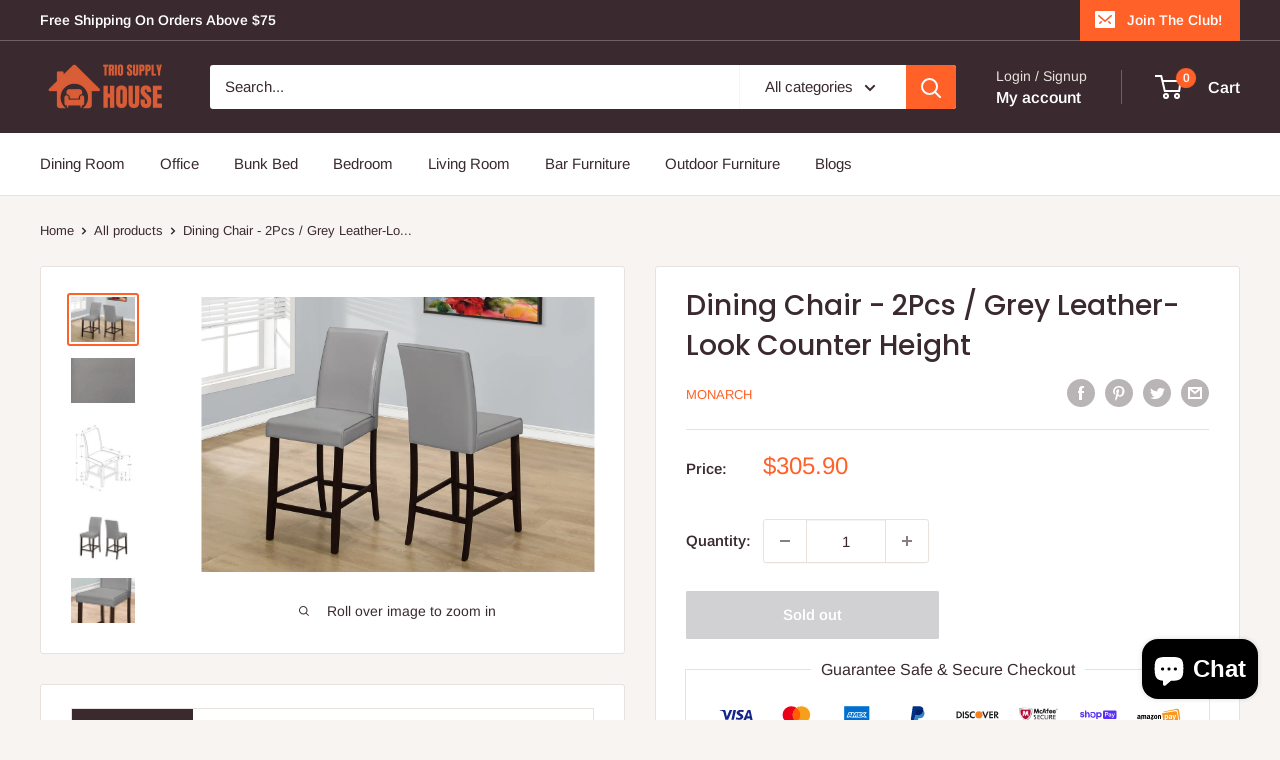

--- FILE ---
content_type: text/html; charset=utf-8
request_url: https://triosupplyhouse.com/products/dining-chair-2pcs-grey-leather-look-counter-height-i-1902
body_size: 38620
content:
<!doctype html>

<html class="no-js" lang="en">
  <head>
    


    <meta charset="utf-8">
    <meta
      name="viewport"
      content="width=device-width, initial-scale=1.0, height=device-height, minimum-scale=1.0, maximum-scale=1.0"
    >
    <meta name="theme-color" content="#ff6128"><title>Dining Chair - 2Pcs / Grey Leather-Look Counter Height
</title><meta name="description" content="Take casual dining to a whole new level with this set of 2 counter height leather-look chairs. Built for comfort with a padded seat and back and a well positioned footrest for stability, these chairs offer contemporary appeal that will provide years of lasting enjoyment. Upholstered in a grey easy care material, these counter height chairs are ideal for your kitchen, dining room, breakfast bar or loft."><link rel="canonical" href="https://triosupplyhouse.com/products/dining-chair-2pcs-grey-leather-look-counter-height-i-1902"><link rel="shortcut icon" href="//triosupplyhouse.com/cdn/shop/files/Trio_Supply_House_f3138728-08b7-4372-8997-aea8f3999b52_96x96.png?v=1695730710" type="image/png"><link rel="preload" as="style" href="//triosupplyhouse.com/cdn/shop/t/5/assets/theme.css?v=151912917306127696881695978773">
    <link rel="preload" as="script" href="//triosupplyhouse.com/cdn/shop/t/5/assets/theme.js?v=179372540479631345661695978773">
    <link rel="preconnect" href="https://cdn.shopify.com">
    <link rel="preconnect" href="https://fonts.shopifycdn.com">
    <link rel="dns-prefetch" href="https://productreviews.shopifycdn.com">
    <link rel="dns-prefetch" href="https://ajax.googleapis.com">
    <link rel="dns-prefetch" href="https://maps.googleapis.com">
    <link rel="dns-prefetch" href="https://maps.gstatic.com">

    <meta property="og:type" content="product">
  <meta property="og:title" content="Dining Chair - 2Pcs / Grey Leather-Look Counter Height"><meta property="og:image" content="http://triosupplyhouse.com/cdn/shop/products/I_201902.jpg?v=1748846719">
    <meta property="og:image:secure_url" content="https://triosupplyhouse.com/cdn/shop/products/I_201902.jpg?v=1748846719">
    <meta property="og:image:width" content="2000">
    <meta property="og:image:height" content="1400"><meta property="product:price:amount" content="305.90">
  <meta property="product:price:currency" content="USD"><meta property="og:description" content="Take casual dining to a whole new level with this set of 2 counter height leather-look chairs. Built for comfort with a padded seat and back and a well positioned footrest for stability, these chairs offer contemporary appeal that will provide years of lasting enjoyment. Upholstered in a grey easy care material, these counter height chairs are ideal for your kitchen, dining room, breakfast bar or loft."><meta property="og:url" content="https://triosupplyhouse.com/products/dining-chair-2pcs-grey-leather-look-counter-height-i-1902">
<meta property="og:site_name" content="Trio Supply House"><meta name="twitter:card" content="summary"><meta name="twitter:title" content="Dining Chair - 2Pcs / Grey Leather-Look Counter Height">
  <meta name="twitter:description" content="Take casual dining to a whole new level with this set of 2 counter height leather-look chairs. Built for comfort with a padded seat and back and a well positioned footrest for stability, these chairs offer contemporary appeal that will provide years of lasting enjoyment. Upholstered in a grey easy care material, these counter height chairs are ideal for your kitchen, dining room, breakfast bar or loft.

Set of 2 chairs
Counter height
Comfortably padded seat and back
Well positioned footrest
Color Finish: Grey,Espresso
Material: Solid Wood,Mdf,Leather-Look
Country of Origin: Malaysia
">
  <meta name="twitter:image" content="https://triosupplyhouse.com/cdn/shop/products/I_201902_600x600_crop_center.jpg?v=1748846719">
    <link rel="preload" href="//triosupplyhouse.com/cdn/fonts/poppins/poppins_n5.ad5b4b72b59a00358afc706450c864c3c8323842.woff2" as="font" type="font/woff2" crossorigin><link rel="preload" href="//triosupplyhouse.com/cdn/fonts/arimo/arimo_n4.a7efb558ca22d2002248bbe6f302a98edee38e35.woff2" as="font" type="font/woff2" crossorigin><style>
  @font-face {
  font-family: Poppins;
  font-weight: 500;
  font-style: normal;
  font-display: swap;
  src: url("//triosupplyhouse.com/cdn/fonts/poppins/poppins_n5.ad5b4b72b59a00358afc706450c864c3c8323842.woff2") format("woff2"),
       url("//triosupplyhouse.com/cdn/fonts/poppins/poppins_n5.33757fdf985af2d24b32fcd84c9a09224d4b2c39.woff") format("woff");
}

  @font-face {
  font-family: Arimo;
  font-weight: 400;
  font-style: normal;
  font-display: swap;
  src: url("//triosupplyhouse.com/cdn/fonts/arimo/arimo_n4.a7efb558ca22d2002248bbe6f302a98edee38e35.woff2") format("woff2"),
       url("//triosupplyhouse.com/cdn/fonts/arimo/arimo_n4.0da809f7d1d5ede2a73be7094ac00741efdb6387.woff") format("woff");
}

@font-face {
  font-family: Arimo;
  font-weight: 600;
  font-style: normal;
  font-display: swap;
  src: url("//triosupplyhouse.com/cdn/fonts/arimo/arimo_n6.9c18b0befd86597f319b7d7f925727d04c262b32.woff2") format("woff2"),
       url("//triosupplyhouse.com/cdn/fonts/arimo/arimo_n6.422bf6679b81a8bfb1b25d19299a53688390c2b9.woff") format("woff");
}

@font-face {
  font-family: Poppins;
  font-weight: 500;
  font-style: italic;
  font-display: swap;
  src: url("//triosupplyhouse.com/cdn/fonts/poppins/poppins_i5.6acfce842c096080e34792078ef3cb7c3aad24d4.woff2") format("woff2"),
       url("//triosupplyhouse.com/cdn/fonts/poppins/poppins_i5.a49113e4fe0ad7fd7716bd237f1602cbec299b3c.woff") format("woff");
}


  @font-face {
  font-family: Arimo;
  font-weight: 700;
  font-style: normal;
  font-display: swap;
  src: url("//triosupplyhouse.com/cdn/fonts/arimo/arimo_n7.1d2d0638e6a1228d86beb0e10006e3280ccb2d04.woff2") format("woff2"),
       url("//triosupplyhouse.com/cdn/fonts/arimo/arimo_n7.f4b9139e8eac4a17b38b8707044c20f54c3be479.woff") format("woff");
}

  @font-face {
  font-family: Arimo;
  font-weight: 400;
  font-style: italic;
  font-display: swap;
  src: url("//triosupplyhouse.com/cdn/fonts/arimo/arimo_i4.438ddb21a1b98c7230698d70dc1a21df235701b2.woff2") format("woff2"),
       url("//triosupplyhouse.com/cdn/fonts/arimo/arimo_i4.0e1908a0dc1ec32fabb5a03a0c9ee2083f82e3d7.woff") format("woff");
}

  @font-face {
  font-family: Arimo;
  font-weight: 700;
  font-style: italic;
  font-display: swap;
  src: url("//triosupplyhouse.com/cdn/fonts/arimo/arimo_i7.b9f09537c29041ec8d51f8cdb7c9b8e4f1f82cb1.woff2") format("woff2"),
       url("//triosupplyhouse.com/cdn/fonts/arimo/arimo_i7.ec659fc855f754fd0b1bd052e606bba1058f73da.woff") format("woff");
}


  :root {
    --default-text-font-size : 15px;
    --base-text-font-size    : 15px;
    --heading-font-family    : Poppins, sans-serif;
    --heading-font-weight    : 500;
    --heading-font-style     : normal;
    --text-font-family       : Arimo, sans-serif;
    --text-font-weight       : 400;
    --text-font-style        : normal;
    --text-font-bolder-weight: 600;
    --text-link-decoration   : underline;

    --text-color               : #3a2a2f;
    --text-color-rgb           : 58, 42, 47;
    --heading-color            : #3a2a2f;
    --border-color             : #e7e2de;
    --border-color-rgb         : 231, 226, 222;
    --form-border-color        : #dcd5cf;
    --accent-color             : #ff6128;
    --accent-color-rgb         : 255, 97, 40;
    --link-color               : #ff6128;
    --link-color-hover         : #da3a00;
    --background               : #f7f4f2;
    --secondary-background     : #ffffff;
    --secondary-background-rgb : 255, 255, 255;
    --accent-background        : rgba(255, 97, 40, 0.08);

    --input-background: #ffffff;

    --error-color       : #f71b1b;
    --error-background  : rgba(247, 27, 27, 0.07);
    --success-color     : #48b448;
    --success-background: rgba(72, 180, 72, 0.11);

    --primary-button-background      : #ff6128;
    --primary-button-background-rgb  : 255, 97, 40;
    --primary-button-text-color      : #ffffff;
    --secondary-button-background    : #3a2a2f;
    --secondary-button-background-rgb: 58, 42, 47;
    --secondary-button-text-color    : #ffffff;

    --header-background      : #3a2a2f;
    --header-text-color      : #ffffff;
    --header-light-text-color: #e9e2dd;
    --header-border-color    : rgba(233, 226, 221, 0.3);
    --header-accent-color    : #ff6128;

    --footer-background-color:    #f7f4f2;
    --footer-heading-text-color:  #3a2a2f;
    --footer-body-text-color:     #3a2a2f;
    --footer-body-text-color-rgb: 58, 42, 47;
    --footer-accent-color:        #ff6128;
    --footer-accent-color-rgb:    255, 97, 40;
    --footer-border:              1px solid var(--border-color);
    
    --flickity-arrow-color: #bcaea3;--product-on-sale-accent           : #ee0000;
    --product-on-sale-accent-rgb       : 238, 0, 0;
    --product-on-sale-color            : #ffffff;
    --product-in-stock-color           : #008a00;
    --product-low-stock-color          : #ee0000;
    --product-sold-out-color           : #d1d1d4;
    --product-custom-label-1-background: #ff6128;
    --product-custom-label-1-color     : #ffffff;
    --product-custom-label-2-background: #a95ebe;
    --product-custom-label-2-color     : #ffffff;
    --product-review-star-color        : #ffb647;

    --mobile-container-gutter : 20px;
    --desktop-container-gutter: 40px;

    /* Shopify related variables */
    --payment-terms-background-color: #f7f4f2;
  }
</style>

<script>
  // IE11 does not have support for CSS variables, so we have to polyfill them
  if (!(((window || {}).CSS || {}).supports && window.CSS.supports('(--a: 0)'))) {
    const script = document.createElement('script');
    script.type = 'text/javascript';
    script.src = 'https://cdn.jsdelivr.net/npm/css-vars-ponyfill@2';
    script.onload = function() {
      cssVars({});
    };

    document.getElementsByTagName('head')[0].appendChild(script);
  }
</script>


    <script>window.performance && window.performance.mark && window.performance.mark('shopify.content_for_header.start');</script><meta name="google-site-verification" content="pPxgLAHXBfCKGj5CqFxoEBkeyuBHNVkc24U6m2nUpGU">
<meta name="facebook-domain-verification" content="v9me8z8o98spsrxzvfs8s4ydf8s4ea">
<meta id="shopify-digital-wallet" name="shopify-digital-wallet" content="/57656672444/digital_wallets/dialog">
<meta name="shopify-checkout-api-token" content="09e6ca6ec6453133f1b31af01564176a">
<meta id="in-context-paypal-metadata" data-shop-id="57656672444" data-venmo-supported="true" data-environment="production" data-locale="en_US" data-paypal-v4="true" data-currency="USD">
<link rel="alternate" type="application/json+oembed" href="https://triosupplyhouse.com/products/dining-chair-2pcs-grey-leather-look-counter-height-i-1902.oembed">
<script async="async" src="/checkouts/internal/preloads.js?locale=en-US"></script>
<link rel="preconnect" href="https://shop.app" crossorigin="anonymous">
<script async="async" src="https://shop.app/checkouts/internal/preloads.js?locale=en-US&shop_id=57656672444" crossorigin="anonymous"></script>
<script id="apple-pay-shop-capabilities" type="application/json">{"shopId":57656672444,"countryCode":"US","currencyCode":"USD","merchantCapabilities":["supports3DS"],"merchantId":"gid:\/\/shopify\/Shop\/57656672444","merchantName":"Trio Supply House","requiredBillingContactFields":["postalAddress","email"],"requiredShippingContactFields":["postalAddress","email"],"shippingType":"shipping","supportedNetworks":["visa","masterCard","amex","discover","elo","jcb"],"total":{"type":"pending","label":"Trio Supply House","amount":"1.00"},"shopifyPaymentsEnabled":true,"supportsSubscriptions":true}</script>
<script id="shopify-features" type="application/json">{"accessToken":"09e6ca6ec6453133f1b31af01564176a","betas":["rich-media-storefront-analytics"],"domain":"triosupplyhouse.com","predictiveSearch":true,"shopId":57656672444,"locale":"en"}</script>
<script>var Shopify = Shopify || {};
Shopify.shop = "triosupplyhouse.myshopify.com";
Shopify.locale = "en";
Shopify.currency = {"active":"USD","rate":"1.0"};
Shopify.country = "US";
Shopify.theme = {"name":"Triposupply X NIQOX - v.0.0.2 (29-09-2023) ","id":132474634428,"schema_name":"Warehouse","schema_version":"4.2.2","theme_store_id":871,"role":"main"};
Shopify.theme.handle = "null";
Shopify.theme.style = {"id":null,"handle":null};
Shopify.cdnHost = "triosupplyhouse.com/cdn";
Shopify.routes = Shopify.routes || {};
Shopify.routes.root = "/";</script>
<script type="module">!function(o){(o.Shopify=o.Shopify||{}).modules=!0}(window);</script>
<script>!function(o){function n(){var o=[];function n(){o.push(Array.prototype.slice.apply(arguments))}return n.q=o,n}var t=o.Shopify=o.Shopify||{};t.loadFeatures=n(),t.autoloadFeatures=n()}(window);</script>
<script>
  window.ShopifyPay = window.ShopifyPay || {};
  window.ShopifyPay.apiHost = "shop.app\/pay";
  window.ShopifyPay.redirectState = null;
</script>
<script id="shop-js-analytics" type="application/json">{"pageType":"product"}</script>
<script defer="defer" async type="module" src="//triosupplyhouse.com/cdn/shopifycloud/shop-js/modules/v2/client.init-shop-cart-sync_C5BV16lS.en.esm.js"></script>
<script defer="defer" async type="module" src="//triosupplyhouse.com/cdn/shopifycloud/shop-js/modules/v2/chunk.common_CygWptCX.esm.js"></script>
<script type="module">
  await import("//triosupplyhouse.com/cdn/shopifycloud/shop-js/modules/v2/client.init-shop-cart-sync_C5BV16lS.en.esm.js");
await import("//triosupplyhouse.com/cdn/shopifycloud/shop-js/modules/v2/chunk.common_CygWptCX.esm.js");

  window.Shopify.SignInWithShop?.initShopCartSync?.({"fedCMEnabled":true,"windoidEnabled":true});

</script>
<script defer="defer" async type="module" src="//triosupplyhouse.com/cdn/shopifycloud/shop-js/modules/v2/client.payment-terms_CZxnsJam.en.esm.js"></script>
<script defer="defer" async type="module" src="//triosupplyhouse.com/cdn/shopifycloud/shop-js/modules/v2/chunk.common_CygWptCX.esm.js"></script>
<script defer="defer" async type="module" src="//triosupplyhouse.com/cdn/shopifycloud/shop-js/modules/v2/chunk.modal_D71HUcav.esm.js"></script>
<script type="module">
  await import("//triosupplyhouse.com/cdn/shopifycloud/shop-js/modules/v2/client.payment-terms_CZxnsJam.en.esm.js");
await import("//triosupplyhouse.com/cdn/shopifycloud/shop-js/modules/v2/chunk.common_CygWptCX.esm.js");
await import("//triosupplyhouse.com/cdn/shopifycloud/shop-js/modules/v2/chunk.modal_D71HUcav.esm.js");

  
</script>
<script>
  window.Shopify = window.Shopify || {};
  if (!window.Shopify.featureAssets) window.Shopify.featureAssets = {};
  window.Shopify.featureAssets['shop-js'] = {"shop-cart-sync":["modules/v2/client.shop-cart-sync_ZFArdW7E.en.esm.js","modules/v2/chunk.common_CygWptCX.esm.js"],"init-fed-cm":["modules/v2/client.init-fed-cm_CmiC4vf6.en.esm.js","modules/v2/chunk.common_CygWptCX.esm.js"],"shop-button":["modules/v2/client.shop-button_tlx5R9nI.en.esm.js","modules/v2/chunk.common_CygWptCX.esm.js"],"shop-cash-offers":["modules/v2/client.shop-cash-offers_DOA2yAJr.en.esm.js","modules/v2/chunk.common_CygWptCX.esm.js","modules/v2/chunk.modal_D71HUcav.esm.js"],"init-windoid":["modules/v2/client.init-windoid_sURxWdc1.en.esm.js","modules/v2/chunk.common_CygWptCX.esm.js"],"shop-toast-manager":["modules/v2/client.shop-toast-manager_ClPi3nE9.en.esm.js","modules/v2/chunk.common_CygWptCX.esm.js"],"init-shop-email-lookup-coordinator":["modules/v2/client.init-shop-email-lookup-coordinator_B8hsDcYM.en.esm.js","modules/v2/chunk.common_CygWptCX.esm.js"],"init-shop-cart-sync":["modules/v2/client.init-shop-cart-sync_C5BV16lS.en.esm.js","modules/v2/chunk.common_CygWptCX.esm.js"],"avatar":["modules/v2/client.avatar_BTnouDA3.en.esm.js"],"pay-button":["modules/v2/client.pay-button_FdsNuTd3.en.esm.js","modules/v2/chunk.common_CygWptCX.esm.js"],"init-customer-accounts":["modules/v2/client.init-customer-accounts_DxDtT_ad.en.esm.js","modules/v2/client.shop-login-button_C5VAVYt1.en.esm.js","modules/v2/chunk.common_CygWptCX.esm.js","modules/v2/chunk.modal_D71HUcav.esm.js"],"init-shop-for-new-customer-accounts":["modules/v2/client.init-shop-for-new-customer-accounts_ChsxoAhi.en.esm.js","modules/v2/client.shop-login-button_C5VAVYt1.en.esm.js","modules/v2/chunk.common_CygWptCX.esm.js","modules/v2/chunk.modal_D71HUcav.esm.js"],"shop-login-button":["modules/v2/client.shop-login-button_C5VAVYt1.en.esm.js","modules/v2/chunk.common_CygWptCX.esm.js","modules/v2/chunk.modal_D71HUcav.esm.js"],"init-customer-accounts-sign-up":["modules/v2/client.init-customer-accounts-sign-up_CPSyQ0Tj.en.esm.js","modules/v2/client.shop-login-button_C5VAVYt1.en.esm.js","modules/v2/chunk.common_CygWptCX.esm.js","modules/v2/chunk.modal_D71HUcav.esm.js"],"shop-follow-button":["modules/v2/client.shop-follow-button_Cva4Ekp9.en.esm.js","modules/v2/chunk.common_CygWptCX.esm.js","modules/v2/chunk.modal_D71HUcav.esm.js"],"checkout-modal":["modules/v2/client.checkout-modal_BPM8l0SH.en.esm.js","modules/v2/chunk.common_CygWptCX.esm.js","modules/v2/chunk.modal_D71HUcav.esm.js"],"lead-capture":["modules/v2/client.lead-capture_Bi8yE_yS.en.esm.js","modules/v2/chunk.common_CygWptCX.esm.js","modules/v2/chunk.modal_D71HUcav.esm.js"],"shop-login":["modules/v2/client.shop-login_D6lNrXab.en.esm.js","modules/v2/chunk.common_CygWptCX.esm.js","modules/v2/chunk.modal_D71HUcav.esm.js"],"payment-terms":["modules/v2/client.payment-terms_CZxnsJam.en.esm.js","modules/v2/chunk.common_CygWptCX.esm.js","modules/v2/chunk.modal_D71HUcav.esm.js"]};
</script>
<script>(function() {
  var isLoaded = false;
  function asyncLoad() {
    if (isLoaded) return;
    isLoaded = true;
    var urls = ["https:\/\/triosupplyhouse.com\/apps\/giraffly-trust\/trust-worker-33bb416e886f9e3560fa5e95934c4507eea09b8d.js?v=20230316171730\u0026shop=triosupplyhouse.myshopify.com","https:\/\/seo.apps.avada.io\/scripttag\/avada-seo-installed.js?shop=triosupplyhouse.myshopify.com"];
    for (var i = 0; i < urls.length; i++) {
      var s = document.createElement('script');
      s.type = 'text/javascript';
      s.async = true;
      s.src = urls[i];
      var x = document.getElementsByTagName('script')[0];
      x.parentNode.insertBefore(s, x);
    }
  };
  if(window.attachEvent) {
    window.attachEvent('onload', asyncLoad);
  } else {
    window.addEventListener('load', asyncLoad, false);
  }
})();</script>
<script id="__st">var __st={"a":57656672444,"offset":-21600,"reqid":"bf73f450-0c22-4088-b5c0-4488935c2de1-1768600988","pageurl":"triosupplyhouse.com\/products\/dining-chair-2pcs-grey-leather-look-counter-height-i-1902","u":"e8910f86a5dd","p":"product","rtyp":"product","rid":7422269915324};</script>
<script>window.ShopifyPaypalV4VisibilityTracking = true;</script>
<script id="captcha-bootstrap">!function(){'use strict';const t='contact',e='account',n='new_comment',o=[[t,t],['blogs',n],['comments',n],[t,'customer']],c=[[e,'customer_login'],[e,'guest_login'],[e,'recover_customer_password'],[e,'create_customer']],r=t=>t.map((([t,e])=>`form[action*='/${t}']:not([data-nocaptcha='true']) input[name='form_type'][value='${e}']`)).join(','),a=t=>()=>t?[...document.querySelectorAll(t)].map((t=>t.form)):[];function s(){const t=[...o],e=r(t);return a(e)}const i='password',u='form_key',d=['recaptcha-v3-token','g-recaptcha-response','h-captcha-response',i],f=()=>{try{return window.sessionStorage}catch{return}},m='__shopify_v',_=t=>t.elements[u];function p(t,e,n=!1){try{const o=window.sessionStorage,c=JSON.parse(o.getItem(e)),{data:r}=function(t){const{data:e,action:n}=t;return t[m]||n?{data:e,action:n}:{data:t,action:n}}(c);for(const[e,n]of Object.entries(r))t.elements[e]&&(t.elements[e].value=n);n&&o.removeItem(e)}catch(o){console.error('form repopulation failed',{error:o})}}const l='form_type',E='cptcha';function T(t){t.dataset[E]=!0}const w=window,h=w.document,L='Shopify',v='ce_forms',y='captcha';let A=!1;((t,e)=>{const n=(g='f06e6c50-85a8-45c8-87d0-21a2b65856fe',I='https://cdn.shopify.com/shopifycloud/storefront-forms-hcaptcha/ce_storefront_forms_captcha_hcaptcha.v1.5.2.iife.js',D={infoText:'Protected by hCaptcha',privacyText:'Privacy',termsText:'Terms'},(t,e,n)=>{const o=w[L][v],c=o.bindForm;if(c)return c(t,g,e,D).then(n);var r;o.q.push([[t,g,e,D],n]),r=I,A||(h.body.append(Object.assign(h.createElement('script'),{id:'captcha-provider',async:!0,src:r})),A=!0)});var g,I,D;w[L]=w[L]||{},w[L][v]=w[L][v]||{},w[L][v].q=[],w[L][y]=w[L][y]||{},w[L][y].protect=function(t,e){n(t,void 0,e),T(t)},Object.freeze(w[L][y]),function(t,e,n,w,h,L){const[v,y,A,g]=function(t,e,n){const i=e?o:[],u=t?c:[],d=[...i,...u],f=r(d),m=r(i),_=r(d.filter((([t,e])=>n.includes(e))));return[a(f),a(m),a(_),s()]}(w,h,L),I=t=>{const e=t.target;return e instanceof HTMLFormElement?e:e&&e.form},D=t=>v().includes(t);t.addEventListener('submit',(t=>{const e=I(t);if(!e)return;const n=D(e)&&!e.dataset.hcaptchaBound&&!e.dataset.recaptchaBound,o=_(e),c=g().includes(e)&&(!o||!o.value);(n||c)&&t.preventDefault(),c&&!n&&(function(t){try{if(!f())return;!function(t){const e=f();if(!e)return;const n=_(t);if(!n)return;const o=n.value;o&&e.removeItem(o)}(t);const e=Array.from(Array(32),(()=>Math.random().toString(36)[2])).join('');!function(t,e){_(t)||t.append(Object.assign(document.createElement('input'),{type:'hidden',name:u})),t.elements[u].value=e}(t,e),function(t,e){const n=f();if(!n)return;const o=[...t.querySelectorAll(`input[type='${i}']`)].map((({name:t})=>t)),c=[...d,...o],r={};for(const[a,s]of new FormData(t).entries())c.includes(a)||(r[a]=s);n.setItem(e,JSON.stringify({[m]:1,action:t.action,data:r}))}(t,e)}catch(e){console.error('failed to persist form',e)}}(e),e.submit())}));const S=(t,e)=>{t&&!t.dataset[E]&&(n(t,e.some((e=>e===t))),T(t))};for(const o of['focusin','change'])t.addEventListener(o,(t=>{const e=I(t);D(e)&&S(e,y())}));const B=e.get('form_key'),M=e.get(l),P=B&&M;t.addEventListener('DOMContentLoaded',(()=>{const t=y();if(P)for(const e of t)e.elements[l].value===M&&p(e,B);[...new Set([...A(),...v().filter((t=>'true'===t.dataset.shopifyCaptcha))])].forEach((e=>S(e,t)))}))}(h,new URLSearchParams(w.location.search),n,t,e,['guest_login'])})(!0,!0)}();</script>
<script integrity="sha256-4kQ18oKyAcykRKYeNunJcIwy7WH5gtpwJnB7kiuLZ1E=" data-source-attribution="shopify.loadfeatures" defer="defer" src="//triosupplyhouse.com/cdn/shopifycloud/storefront/assets/storefront/load_feature-a0a9edcb.js" crossorigin="anonymous"></script>
<script crossorigin="anonymous" defer="defer" src="//triosupplyhouse.com/cdn/shopifycloud/storefront/assets/shopify_pay/storefront-65b4c6d7.js?v=20250812"></script>
<script data-source-attribution="shopify.dynamic_checkout.dynamic.init">var Shopify=Shopify||{};Shopify.PaymentButton=Shopify.PaymentButton||{isStorefrontPortableWallets:!0,init:function(){window.Shopify.PaymentButton.init=function(){};var t=document.createElement("script");t.src="https://triosupplyhouse.com/cdn/shopifycloud/portable-wallets/latest/portable-wallets.en.js",t.type="module",document.head.appendChild(t)}};
</script>
<script data-source-attribution="shopify.dynamic_checkout.buyer_consent">
  function portableWalletsHideBuyerConsent(e){var t=document.getElementById("shopify-buyer-consent"),n=document.getElementById("shopify-subscription-policy-button");t&&n&&(t.classList.add("hidden"),t.setAttribute("aria-hidden","true"),n.removeEventListener("click",e))}function portableWalletsShowBuyerConsent(e){var t=document.getElementById("shopify-buyer-consent"),n=document.getElementById("shopify-subscription-policy-button");t&&n&&(t.classList.remove("hidden"),t.removeAttribute("aria-hidden"),n.addEventListener("click",e))}window.Shopify?.PaymentButton&&(window.Shopify.PaymentButton.hideBuyerConsent=portableWalletsHideBuyerConsent,window.Shopify.PaymentButton.showBuyerConsent=portableWalletsShowBuyerConsent);
</script>
<script>
  function portableWalletsCleanup(e){e&&e.src&&console.error("Failed to load portable wallets script "+e.src);var t=document.querySelectorAll("shopify-accelerated-checkout .shopify-payment-button__skeleton, shopify-accelerated-checkout-cart .wallet-cart-button__skeleton"),e=document.getElementById("shopify-buyer-consent");for(let e=0;e<t.length;e++)t[e].remove();e&&e.remove()}function portableWalletsNotLoadedAsModule(e){e instanceof ErrorEvent&&"string"==typeof e.message&&e.message.includes("import.meta")&&"string"==typeof e.filename&&e.filename.includes("portable-wallets")&&(window.removeEventListener("error",portableWalletsNotLoadedAsModule),window.Shopify.PaymentButton.failedToLoad=e,"loading"===document.readyState?document.addEventListener("DOMContentLoaded",window.Shopify.PaymentButton.init):window.Shopify.PaymentButton.init())}window.addEventListener("error",portableWalletsNotLoadedAsModule);
</script>

<script type="module" src="https://triosupplyhouse.com/cdn/shopifycloud/portable-wallets/latest/portable-wallets.en.js" onError="portableWalletsCleanup(this)" crossorigin="anonymous"></script>
<script nomodule>
  document.addEventListener("DOMContentLoaded", portableWalletsCleanup);
</script>

<link id="shopify-accelerated-checkout-styles" rel="stylesheet" media="screen" href="https://triosupplyhouse.com/cdn/shopifycloud/portable-wallets/latest/accelerated-checkout-backwards-compat.css" crossorigin="anonymous">
<style id="shopify-accelerated-checkout-cart">
        #shopify-buyer-consent {
  margin-top: 1em;
  display: inline-block;
  width: 100%;
}

#shopify-buyer-consent.hidden {
  display: none;
}

#shopify-subscription-policy-button {
  background: none;
  border: none;
  padding: 0;
  text-decoration: underline;
  font-size: inherit;
  cursor: pointer;
}

#shopify-subscription-policy-button::before {
  box-shadow: none;
}

      </style>

<script>window.performance && window.performance.mark && window.performance.mark('shopify.content_for_header.end');</script>

    <link rel="stylesheet" href="//triosupplyhouse.com/cdn/shop/t/5/assets/theme.css?v=151912917306127696881695978773">
    <link rel="stylesheet" href="//triosupplyhouse.com/cdn/shop/t/5/assets/custom.css?v=46167308982992382661695981367">

    
  <script type="application/ld+json">
  {
    "@context": "https://schema.org",
    "@type": "Product",
    "productID": 7422269915324,
    "offers": [{
          "@type": "Offer",
          "name": "Default Title",
          "availability":"https://schema.org/OutOfStock",
          "price": 305.9,
          "priceCurrency": "USD",
          "priceValidUntil": "2026-01-26","sku": "I 1902",
            "mpn": "8.78218E+11",
          "url": "/products/dining-chair-2pcs-grey-leather-look-counter-height-i-1902?variant=41500530868412"
        }
],"brand": {
      "@type": "Brand",
      "name": "Monarch"
    },
    "name": "Dining Chair - 2Pcs \/ Grey Leather-Look Counter Height",
    "description": "Take casual dining to a whole new level with this set of 2 counter height leather-look chairs. Built for comfort with a padded seat and back and a well positioned footrest for stability, these chairs offer contemporary appeal that will provide years of lasting enjoyment. Upholstered in a grey easy care material, these counter height chairs are ideal for your kitchen, dining room, breakfast bar or loft.\n\nSet of 2 chairs\nCounter height\nComfortably padded seat and back\nWell positioned footrest\nColor Finish: Grey,Espresso\nMaterial: Solid Wood,Mdf,Leather-Look\nCountry of Origin: Malaysia\n",
    "category": "Kitchen \u0026 Dining Room Chairs",
    "url": "/products/dining-chair-2pcs-grey-leather-look-counter-height-i-1902",
    "sku": "I 1902",
    "image": {
      "@type": "ImageObject",
      "url": "https://triosupplyhouse.com/cdn/shop/products/I_201902.jpg?v=1748846719&width=1024",
      "image": "https://triosupplyhouse.com/cdn/shop/products/I_201902.jpg?v=1748846719&width=1024",
      "name": "Trio Supply House",
      "width": "1024",
      "height": "1024"
    }
  }
  </script>



  <script type="application/ld+json">
  {
    "@context": "https://schema.org",
    "@type": "BreadcrumbList",
  "itemListElement": [{
      "@type": "ListItem",
      "position": 1,
      "name": "Home",
      "item": "https://triosupplyhouse.com"
    },{
          "@type": "ListItem",
          "position": 2,
          "name": "Dining Chair - 2Pcs \/ Grey Leather-Look Counter Height",
          "item": "https://triosupplyhouse.com/products/dining-chair-2pcs-grey-leather-look-counter-height-i-1902"
        }]
  }
  </script>



    <script>
      // This allows to expose several variables to the global scope, to be used in scripts
      window.theme = {
        pageType: "product",
        cartCount: 0,
        moneyFormat: "${{amount}}",
        moneyWithCurrencyFormat: "${{amount}} USD",
        currencyCodeEnabled: false,
        showDiscount: true,
        discountMode: "percentage",
        cartType: "drawer"
      };

      window.routes = {
        rootUrl: "\/",
        rootUrlWithoutSlash: '',
        cartUrl: "\/cart",
        cartAddUrl: "\/cart\/add",
        cartChangeUrl: "\/cart\/change",
        searchUrl: "\/search",
        productRecommendationsUrl: "\/recommendations\/products"
      };

      window.languages = {
        productRegularPrice: "Regular price",
        productSalePrice: "Sale price",
        collectionOnSaleLabel: "Save {{savings}}",
        productFormUnavailable: "Unavailable",
        productFormAddToCart: "Add to cart",
        productFormPreOrder: "Pre-order",
        productFormSoldOut: "Sold out",
        productAdded: "Product has been added to your cart",
        productAddedShort: "Added!",
        shippingEstimatorNoResults: "No shipping could be found for your address.",
        shippingEstimatorOneResult: "There is one shipping rate for your address:",
        shippingEstimatorMultipleResults: "There are {{count}} shipping rates for your address:",
        shippingEstimatorErrors: "There are some errors:"
      };

      document.documentElement.className = document.documentElement.className.replace('no-js', 'js');
    </script><script src="//triosupplyhouse.com/cdn/shop/t/5/assets/theme.js?v=179372540479631345661695978773" defer></script>
    <script src="//triosupplyhouse.com/cdn/shop/t/5/assets/custom.js?v=102476495355921946141695978773" defer></script><script>
        (function () {
          window.onpageshow = function() {
            // We force re-freshing the cart content onpageshow, as most browsers will serve a cache copy when hitting the
            // back button, which cause staled data
            document.documentElement.dispatchEvent(new CustomEvent('cart:refresh', {
              bubbles: true,
              detail: {scrollToTop: false}
            }));
          };
        })();
      </script><!-- BEGIN app block: shopify://apps/doc-404-broken-links-repair/blocks/404-fix-broken-links-widget/f4f2d416-cb00-4540-bda9-816d588bad3e --><script>
  const easy_template = 'product';
</script>
<!-- END app block --><script src="https://cdn.shopify.com/extensions/b71df5e1-852f-4cc6-8092-20e49b52f727/doc-404-broken-links-repair-13/assets/404fix1.3.0.min.js" type="text/javascript" defer="defer"></script>
<script src="https://cdn.shopify.com/extensions/7bc9bb47-adfa-4267-963e-cadee5096caf/inbox-1252/assets/inbox-chat-loader.js" type="text/javascript" defer="defer"></script>
<link href="https://monorail-edge.shopifysvc.com" rel="dns-prefetch">
<script>(function(){if ("sendBeacon" in navigator && "performance" in window) {try {var session_token_from_headers = performance.getEntriesByType('navigation')[0].serverTiming.find(x => x.name == '_s').description;} catch {var session_token_from_headers = undefined;}var session_cookie_matches = document.cookie.match(/_shopify_s=([^;]*)/);var session_token_from_cookie = session_cookie_matches && session_cookie_matches.length === 2 ? session_cookie_matches[1] : "";var session_token = session_token_from_headers || session_token_from_cookie || "";function handle_abandonment_event(e) {var entries = performance.getEntries().filter(function(entry) {return /monorail-edge.shopifysvc.com/.test(entry.name);});if (!window.abandonment_tracked && entries.length === 0) {window.abandonment_tracked = true;var currentMs = Date.now();var navigation_start = performance.timing.navigationStart;var payload = {shop_id: 57656672444,url: window.location.href,navigation_start,duration: currentMs - navigation_start,session_token,page_type: "product"};window.navigator.sendBeacon("https://monorail-edge.shopifysvc.com/v1/produce", JSON.stringify({schema_id: "online_store_buyer_site_abandonment/1.1",payload: payload,metadata: {event_created_at_ms: currentMs,event_sent_at_ms: currentMs}}));}}window.addEventListener('pagehide', handle_abandonment_event);}}());</script>
<script id="web-pixels-manager-setup">(function e(e,d,r,n,o){if(void 0===o&&(o={}),!Boolean(null===(a=null===(i=window.Shopify)||void 0===i?void 0:i.analytics)||void 0===a?void 0:a.replayQueue)){var i,a;window.Shopify=window.Shopify||{};var t=window.Shopify;t.analytics=t.analytics||{};var s=t.analytics;s.replayQueue=[],s.publish=function(e,d,r){return s.replayQueue.push([e,d,r]),!0};try{self.performance.mark("wpm:start")}catch(e){}var l=function(){var e={modern:/Edge?\/(1{2}[4-9]|1[2-9]\d|[2-9]\d{2}|\d{4,})\.\d+(\.\d+|)|Firefox\/(1{2}[4-9]|1[2-9]\d|[2-9]\d{2}|\d{4,})\.\d+(\.\d+|)|Chrom(ium|e)\/(9{2}|\d{3,})\.\d+(\.\d+|)|(Maci|X1{2}).+ Version\/(15\.\d+|(1[6-9]|[2-9]\d|\d{3,})\.\d+)([,.]\d+|)( \(\w+\)|)( Mobile\/\w+|) Safari\/|Chrome.+OPR\/(9{2}|\d{3,})\.\d+\.\d+|(CPU[ +]OS|iPhone[ +]OS|CPU[ +]iPhone|CPU IPhone OS|CPU iPad OS)[ +]+(15[._]\d+|(1[6-9]|[2-9]\d|\d{3,})[._]\d+)([._]\d+|)|Android:?[ /-](13[3-9]|1[4-9]\d|[2-9]\d{2}|\d{4,})(\.\d+|)(\.\d+|)|Android.+Firefox\/(13[5-9]|1[4-9]\d|[2-9]\d{2}|\d{4,})\.\d+(\.\d+|)|Android.+Chrom(ium|e)\/(13[3-9]|1[4-9]\d|[2-9]\d{2}|\d{4,})\.\d+(\.\d+|)|SamsungBrowser\/([2-9]\d|\d{3,})\.\d+/,legacy:/Edge?\/(1[6-9]|[2-9]\d|\d{3,})\.\d+(\.\d+|)|Firefox\/(5[4-9]|[6-9]\d|\d{3,})\.\d+(\.\d+|)|Chrom(ium|e)\/(5[1-9]|[6-9]\d|\d{3,})\.\d+(\.\d+|)([\d.]+$|.*Safari\/(?![\d.]+ Edge\/[\d.]+$))|(Maci|X1{2}).+ Version\/(10\.\d+|(1[1-9]|[2-9]\d|\d{3,})\.\d+)([,.]\d+|)( \(\w+\)|)( Mobile\/\w+|) Safari\/|Chrome.+OPR\/(3[89]|[4-9]\d|\d{3,})\.\d+\.\d+|(CPU[ +]OS|iPhone[ +]OS|CPU[ +]iPhone|CPU IPhone OS|CPU iPad OS)[ +]+(10[._]\d+|(1[1-9]|[2-9]\d|\d{3,})[._]\d+)([._]\d+|)|Android:?[ /-](13[3-9]|1[4-9]\d|[2-9]\d{2}|\d{4,})(\.\d+|)(\.\d+|)|Mobile Safari.+OPR\/([89]\d|\d{3,})\.\d+\.\d+|Android.+Firefox\/(13[5-9]|1[4-9]\d|[2-9]\d{2}|\d{4,})\.\d+(\.\d+|)|Android.+Chrom(ium|e)\/(13[3-9]|1[4-9]\d|[2-9]\d{2}|\d{4,})\.\d+(\.\d+|)|Android.+(UC? ?Browser|UCWEB|U3)[ /]?(15\.([5-9]|\d{2,})|(1[6-9]|[2-9]\d|\d{3,})\.\d+)\.\d+|SamsungBrowser\/(5\.\d+|([6-9]|\d{2,})\.\d+)|Android.+MQ{2}Browser\/(14(\.(9|\d{2,})|)|(1[5-9]|[2-9]\d|\d{3,})(\.\d+|))(\.\d+|)|K[Aa][Ii]OS\/(3\.\d+|([4-9]|\d{2,})\.\d+)(\.\d+|)/},d=e.modern,r=e.legacy,n=navigator.userAgent;return n.match(d)?"modern":n.match(r)?"legacy":"unknown"}(),u="modern"===l?"modern":"legacy",c=(null!=n?n:{modern:"",legacy:""})[u],f=function(e){return[e.baseUrl,"/wpm","/b",e.hashVersion,"modern"===e.buildTarget?"m":"l",".js"].join("")}({baseUrl:d,hashVersion:r,buildTarget:u}),m=function(e){var d=e.version,r=e.bundleTarget,n=e.surface,o=e.pageUrl,i=e.monorailEndpoint;return{emit:function(e){var a=e.status,t=e.errorMsg,s=(new Date).getTime(),l=JSON.stringify({metadata:{event_sent_at_ms:s},events:[{schema_id:"web_pixels_manager_load/3.1",payload:{version:d,bundle_target:r,page_url:o,status:a,surface:n,error_msg:t},metadata:{event_created_at_ms:s}}]});if(!i)return console&&console.warn&&console.warn("[Web Pixels Manager] No Monorail endpoint provided, skipping logging."),!1;try{return self.navigator.sendBeacon.bind(self.navigator)(i,l)}catch(e){}var u=new XMLHttpRequest;try{return u.open("POST",i,!0),u.setRequestHeader("Content-Type","text/plain"),u.send(l),!0}catch(e){return console&&console.warn&&console.warn("[Web Pixels Manager] Got an unhandled error while logging to Monorail."),!1}}}}({version:r,bundleTarget:l,surface:e.surface,pageUrl:self.location.href,monorailEndpoint:e.monorailEndpoint});try{o.browserTarget=l,function(e){var d=e.src,r=e.async,n=void 0===r||r,o=e.onload,i=e.onerror,a=e.sri,t=e.scriptDataAttributes,s=void 0===t?{}:t,l=document.createElement("script"),u=document.querySelector("head"),c=document.querySelector("body");if(l.async=n,l.src=d,a&&(l.integrity=a,l.crossOrigin="anonymous"),s)for(var f in s)if(Object.prototype.hasOwnProperty.call(s,f))try{l.dataset[f]=s[f]}catch(e){}if(o&&l.addEventListener("load",o),i&&l.addEventListener("error",i),u)u.appendChild(l);else{if(!c)throw new Error("Did not find a head or body element to append the script");c.appendChild(l)}}({src:f,async:!0,onload:function(){if(!function(){var e,d;return Boolean(null===(d=null===(e=window.Shopify)||void 0===e?void 0:e.analytics)||void 0===d?void 0:d.initialized)}()){var d=window.webPixelsManager.init(e)||void 0;if(d){var r=window.Shopify.analytics;r.replayQueue.forEach((function(e){var r=e[0],n=e[1],o=e[2];d.publishCustomEvent(r,n,o)})),r.replayQueue=[],r.publish=d.publishCustomEvent,r.visitor=d.visitor,r.initialized=!0}}},onerror:function(){return m.emit({status:"failed",errorMsg:"".concat(f," has failed to load")})},sri:function(e){var d=/^sha384-[A-Za-z0-9+/=]+$/;return"string"==typeof e&&d.test(e)}(c)?c:"",scriptDataAttributes:o}),m.emit({status:"loading"})}catch(e){m.emit({status:"failed",errorMsg:(null==e?void 0:e.message)||"Unknown error"})}}})({shopId: 57656672444,storefrontBaseUrl: "https://triosupplyhouse.com",extensionsBaseUrl: "https://extensions.shopifycdn.com/cdn/shopifycloud/web-pixels-manager",monorailEndpoint: "https://monorail-edge.shopifysvc.com/unstable/produce_batch",surface: "storefront-renderer",enabledBetaFlags: ["2dca8a86"],webPixelsConfigList: [{"id":"440565948","configuration":"{\"config\":\"{\\\"pixel_id\\\":\\\"AW-10865846959\\\",\\\"target_country\\\":\\\"US\\\",\\\"gtag_events\\\":[{\\\"type\\\":\\\"begin_checkout\\\",\\\"action_label\\\":\\\"AW-10865846959\\\/IQ-kCOLe1KgYEK_Vnr0o\\\"},{\\\"type\\\":\\\"search\\\",\\\"action_label\\\":\\\"AW-10865846959\\\/SN3gCNze1KgYEK_Vnr0o\\\"},{\\\"type\\\":\\\"view_item\\\",\\\"action_label\\\":[\\\"AW-10865846959\\\/IqnpCNne1KgYEK_Vnr0o\\\",\\\"MC-0YKR5TMY7V\\\"]},{\\\"type\\\":\\\"purchase\\\",\\\"action_label\\\":[\\\"AW-10865846959\\\/zxQHCNPe1KgYEK_Vnr0o\\\",\\\"MC-0YKR5TMY7V\\\"]},{\\\"type\\\":\\\"page_view\\\",\\\"action_label\\\":[\\\"AW-10865846959\\\/XDG9CNbe1KgYEK_Vnr0o\\\",\\\"MC-0YKR5TMY7V\\\"]},{\\\"type\\\":\\\"add_payment_info\\\",\\\"action_label\\\":\\\"AW-10865846959\\\/k_HrCOXe1KgYEK_Vnr0o\\\"},{\\\"type\\\":\\\"add_to_cart\\\",\\\"action_label\\\":\\\"AW-10865846959\\\/r1TgCN_e1KgYEK_Vnr0o\\\"}],\\\"enable_monitoring_mode\\\":false}\"}","eventPayloadVersion":"v1","runtimeContext":"OPEN","scriptVersion":"b2a88bafab3e21179ed38636efcd8a93","type":"APP","apiClientId":1780363,"privacyPurposes":[],"dataSharingAdjustments":{"protectedCustomerApprovalScopes":["read_customer_address","read_customer_email","read_customer_name","read_customer_personal_data","read_customer_phone"]}},{"id":"146374844","configuration":"{\"pixel_id\":\"529386118742153\",\"pixel_type\":\"facebook_pixel\",\"metaapp_system_user_token\":\"-\"}","eventPayloadVersion":"v1","runtimeContext":"OPEN","scriptVersion":"ca16bc87fe92b6042fbaa3acc2fbdaa6","type":"APP","apiClientId":2329312,"privacyPurposes":["ANALYTICS","MARKETING","SALE_OF_DATA"],"dataSharingAdjustments":{"protectedCustomerApprovalScopes":["read_customer_address","read_customer_email","read_customer_name","read_customer_personal_data","read_customer_phone"]}},{"id":"72712380","configuration":"{\"tagID\":\"2613896036575\"}","eventPayloadVersion":"v1","runtimeContext":"STRICT","scriptVersion":"18031546ee651571ed29edbe71a3550b","type":"APP","apiClientId":3009811,"privacyPurposes":["ANALYTICS","MARKETING","SALE_OF_DATA"],"dataSharingAdjustments":{"protectedCustomerApprovalScopes":["read_customer_address","read_customer_email","read_customer_name","read_customer_personal_data","read_customer_phone"]}},{"id":"shopify-app-pixel","configuration":"{}","eventPayloadVersion":"v1","runtimeContext":"STRICT","scriptVersion":"0450","apiClientId":"shopify-pixel","type":"APP","privacyPurposes":["ANALYTICS","MARKETING"]},{"id":"shopify-custom-pixel","eventPayloadVersion":"v1","runtimeContext":"LAX","scriptVersion":"0450","apiClientId":"shopify-pixel","type":"CUSTOM","privacyPurposes":["ANALYTICS","MARKETING"]}],isMerchantRequest: false,initData: {"shop":{"name":"Trio Supply House","paymentSettings":{"currencyCode":"USD"},"myshopifyDomain":"triosupplyhouse.myshopify.com","countryCode":"US","storefrontUrl":"https:\/\/triosupplyhouse.com"},"customer":null,"cart":null,"checkout":null,"productVariants":[{"price":{"amount":305.9,"currencyCode":"USD"},"product":{"title":"Dining Chair - 2Pcs \/ Grey Leather-Look Counter Height","vendor":"Monarch","id":"7422269915324","untranslatedTitle":"Dining Chair - 2Pcs \/ Grey Leather-Look Counter Height","url":"\/products\/dining-chair-2pcs-grey-leather-look-counter-height-i-1902","type":"Kitchen \u0026 Dining Room Chairs"},"id":"41500530868412","image":{"src":"\/\/triosupplyhouse.com\/cdn\/shop\/products\/I_201902.jpg?v=1748846719"},"sku":"I 1902","title":"Default Title","untranslatedTitle":"Default Title"}],"purchasingCompany":null},},"https://triosupplyhouse.com/cdn","fcfee988w5aeb613cpc8e4bc33m6693e112",{"modern":"","legacy":""},{"shopId":"57656672444","storefrontBaseUrl":"https:\/\/triosupplyhouse.com","extensionBaseUrl":"https:\/\/extensions.shopifycdn.com\/cdn\/shopifycloud\/web-pixels-manager","surface":"storefront-renderer","enabledBetaFlags":"[\"2dca8a86\"]","isMerchantRequest":"false","hashVersion":"fcfee988w5aeb613cpc8e4bc33m6693e112","publish":"custom","events":"[[\"page_viewed\",{}],[\"product_viewed\",{\"productVariant\":{\"price\":{\"amount\":305.9,\"currencyCode\":\"USD\"},\"product\":{\"title\":\"Dining Chair - 2Pcs \/ Grey Leather-Look Counter Height\",\"vendor\":\"Monarch\",\"id\":\"7422269915324\",\"untranslatedTitle\":\"Dining Chair - 2Pcs \/ Grey Leather-Look Counter Height\",\"url\":\"\/products\/dining-chair-2pcs-grey-leather-look-counter-height-i-1902\",\"type\":\"Kitchen \u0026 Dining Room Chairs\"},\"id\":\"41500530868412\",\"image\":{\"src\":\"\/\/triosupplyhouse.com\/cdn\/shop\/products\/I_201902.jpg?v=1748846719\"},\"sku\":\"I 1902\",\"title\":\"Default Title\",\"untranslatedTitle\":\"Default Title\"}}]]"});</script><script>
  window.ShopifyAnalytics = window.ShopifyAnalytics || {};
  window.ShopifyAnalytics.meta = window.ShopifyAnalytics.meta || {};
  window.ShopifyAnalytics.meta.currency = 'USD';
  var meta = {"product":{"id":7422269915324,"gid":"gid:\/\/shopify\/Product\/7422269915324","vendor":"Monarch","type":"Kitchen \u0026 Dining Room Chairs","handle":"dining-chair-2pcs-grey-leather-look-counter-height-i-1902","variants":[{"id":41500530868412,"price":30590,"name":"Dining Chair - 2Pcs \/ Grey Leather-Look Counter Height","public_title":null,"sku":"I 1902"}],"remote":false},"page":{"pageType":"product","resourceType":"product","resourceId":7422269915324,"requestId":"bf73f450-0c22-4088-b5c0-4488935c2de1-1768600988"}};
  for (var attr in meta) {
    window.ShopifyAnalytics.meta[attr] = meta[attr];
  }
</script>
<script class="analytics">
  (function () {
    var customDocumentWrite = function(content) {
      var jquery = null;

      if (window.jQuery) {
        jquery = window.jQuery;
      } else if (window.Checkout && window.Checkout.$) {
        jquery = window.Checkout.$;
      }

      if (jquery) {
        jquery('body').append(content);
      }
    };

    var hasLoggedConversion = function(token) {
      if (token) {
        return document.cookie.indexOf('loggedConversion=' + token) !== -1;
      }
      return false;
    }

    var setCookieIfConversion = function(token) {
      if (token) {
        var twoMonthsFromNow = new Date(Date.now());
        twoMonthsFromNow.setMonth(twoMonthsFromNow.getMonth() + 2);

        document.cookie = 'loggedConversion=' + token + '; expires=' + twoMonthsFromNow;
      }
    }

    var trekkie = window.ShopifyAnalytics.lib = window.trekkie = window.trekkie || [];
    if (trekkie.integrations) {
      return;
    }
    trekkie.methods = [
      'identify',
      'page',
      'ready',
      'track',
      'trackForm',
      'trackLink'
    ];
    trekkie.factory = function(method) {
      return function() {
        var args = Array.prototype.slice.call(arguments);
        args.unshift(method);
        trekkie.push(args);
        return trekkie;
      };
    };
    for (var i = 0; i < trekkie.methods.length; i++) {
      var key = trekkie.methods[i];
      trekkie[key] = trekkie.factory(key);
    }
    trekkie.load = function(config) {
      trekkie.config = config || {};
      trekkie.config.initialDocumentCookie = document.cookie;
      var first = document.getElementsByTagName('script')[0];
      var script = document.createElement('script');
      script.type = 'text/javascript';
      script.onerror = function(e) {
        var scriptFallback = document.createElement('script');
        scriptFallback.type = 'text/javascript';
        scriptFallback.onerror = function(error) {
                var Monorail = {
      produce: function produce(monorailDomain, schemaId, payload) {
        var currentMs = new Date().getTime();
        var event = {
          schema_id: schemaId,
          payload: payload,
          metadata: {
            event_created_at_ms: currentMs,
            event_sent_at_ms: currentMs
          }
        };
        return Monorail.sendRequest("https://" + monorailDomain + "/v1/produce", JSON.stringify(event));
      },
      sendRequest: function sendRequest(endpointUrl, payload) {
        // Try the sendBeacon API
        if (window && window.navigator && typeof window.navigator.sendBeacon === 'function' && typeof window.Blob === 'function' && !Monorail.isIos12()) {
          var blobData = new window.Blob([payload], {
            type: 'text/plain'
          });

          if (window.navigator.sendBeacon(endpointUrl, blobData)) {
            return true;
          } // sendBeacon was not successful

        } // XHR beacon

        var xhr = new XMLHttpRequest();

        try {
          xhr.open('POST', endpointUrl);
          xhr.setRequestHeader('Content-Type', 'text/plain');
          xhr.send(payload);
        } catch (e) {
          console.log(e);
        }

        return false;
      },
      isIos12: function isIos12() {
        return window.navigator.userAgent.lastIndexOf('iPhone; CPU iPhone OS 12_') !== -1 || window.navigator.userAgent.lastIndexOf('iPad; CPU OS 12_') !== -1;
      }
    };
    Monorail.produce('monorail-edge.shopifysvc.com',
      'trekkie_storefront_load_errors/1.1',
      {shop_id: 57656672444,
      theme_id: 132474634428,
      app_name: "storefront",
      context_url: window.location.href,
      source_url: "//triosupplyhouse.com/cdn/s/trekkie.storefront.cd680fe47e6c39ca5d5df5f0a32d569bc48c0f27.min.js"});

        };
        scriptFallback.async = true;
        scriptFallback.src = '//triosupplyhouse.com/cdn/s/trekkie.storefront.cd680fe47e6c39ca5d5df5f0a32d569bc48c0f27.min.js';
        first.parentNode.insertBefore(scriptFallback, first);
      };
      script.async = true;
      script.src = '//triosupplyhouse.com/cdn/s/trekkie.storefront.cd680fe47e6c39ca5d5df5f0a32d569bc48c0f27.min.js';
      first.parentNode.insertBefore(script, first);
    };
    trekkie.load(
      {"Trekkie":{"appName":"storefront","development":false,"defaultAttributes":{"shopId":57656672444,"isMerchantRequest":null,"themeId":132474634428,"themeCityHash":"2088094353692285113","contentLanguage":"en","currency":"USD","eventMetadataId":"59252d21-0a9c-411a-bdbe-b4cc7b98e860"},"isServerSideCookieWritingEnabled":true,"monorailRegion":"shop_domain","enabledBetaFlags":["65f19447"]},"Session Attribution":{},"S2S":{"facebookCapiEnabled":true,"source":"trekkie-storefront-renderer","apiClientId":580111}}
    );

    var loaded = false;
    trekkie.ready(function() {
      if (loaded) return;
      loaded = true;

      window.ShopifyAnalytics.lib = window.trekkie;

      var originalDocumentWrite = document.write;
      document.write = customDocumentWrite;
      try { window.ShopifyAnalytics.merchantGoogleAnalytics.call(this); } catch(error) {};
      document.write = originalDocumentWrite;

      window.ShopifyAnalytics.lib.page(null,{"pageType":"product","resourceType":"product","resourceId":7422269915324,"requestId":"bf73f450-0c22-4088-b5c0-4488935c2de1-1768600988","shopifyEmitted":true});

      var match = window.location.pathname.match(/checkouts\/(.+)\/(thank_you|post_purchase)/)
      var token = match? match[1]: undefined;
      if (!hasLoggedConversion(token)) {
        setCookieIfConversion(token);
        window.ShopifyAnalytics.lib.track("Viewed Product",{"currency":"USD","variantId":41500530868412,"productId":7422269915324,"productGid":"gid:\/\/shopify\/Product\/7422269915324","name":"Dining Chair - 2Pcs \/ Grey Leather-Look Counter Height","price":"305.90","sku":"I 1902","brand":"Monarch","variant":null,"category":"Kitchen \u0026 Dining Room Chairs","nonInteraction":true,"remote":false},undefined,undefined,{"shopifyEmitted":true});
      window.ShopifyAnalytics.lib.track("monorail:\/\/trekkie_storefront_viewed_product\/1.1",{"currency":"USD","variantId":41500530868412,"productId":7422269915324,"productGid":"gid:\/\/shopify\/Product\/7422269915324","name":"Dining Chair - 2Pcs \/ Grey Leather-Look Counter Height","price":"305.90","sku":"I 1902","brand":"Monarch","variant":null,"category":"Kitchen \u0026 Dining Room Chairs","nonInteraction":true,"remote":false,"referer":"https:\/\/triosupplyhouse.com\/products\/dining-chair-2pcs-grey-leather-look-counter-height-i-1902"});
      }
    });


        var eventsListenerScript = document.createElement('script');
        eventsListenerScript.async = true;
        eventsListenerScript.src = "//triosupplyhouse.com/cdn/shopifycloud/storefront/assets/shop_events_listener-3da45d37.js";
        document.getElementsByTagName('head')[0].appendChild(eventsListenerScript);

})();</script>
  <script>
  if (!window.ga || (window.ga && typeof window.ga !== 'function')) {
    window.ga = function ga() {
      (window.ga.q = window.ga.q || []).push(arguments);
      if (window.Shopify && window.Shopify.analytics && typeof window.Shopify.analytics.publish === 'function') {
        window.Shopify.analytics.publish("ga_stub_called", {}, {sendTo: "google_osp_migration"});
      }
      console.error("Shopify's Google Analytics stub called with:", Array.from(arguments), "\nSee https://help.shopify.com/manual/promoting-marketing/pixels/pixel-migration#google for more information.");
    };
    if (window.Shopify && window.Shopify.analytics && typeof window.Shopify.analytics.publish === 'function') {
      window.Shopify.analytics.publish("ga_stub_initialized", {}, {sendTo: "google_osp_migration"});
    }
  }
</script>
<script
  defer
  src="https://triosupplyhouse.com/cdn/shopifycloud/perf-kit/shopify-perf-kit-3.0.4.min.js"
  data-application="storefront-renderer"
  data-shop-id="57656672444"
  data-render-region="gcp-us-central1"
  data-page-type="product"
  data-theme-instance-id="132474634428"
  data-theme-name="Warehouse"
  data-theme-version="4.2.2"
  data-monorail-region="shop_domain"
  data-resource-timing-sampling-rate="10"
  data-shs="true"
  data-shs-beacon="true"
  data-shs-export-with-fetch="true"
  data-shs-logs-sample-rate="1"
  data-shs-beacon-endpoint="https://triosupplyhouse.com/api/collect"
></script>
</head>

  <body
    class="warehouse--v4 features--animate-zoom template-product "
    data-instant-intensity="viewport"
  ><svg class="visually-hidden">
      <linearGradient id="rating-star-gradient-half">
        <stop offset="50%" stop-color="var(--product-review-star-color)" />
        <stop offset="50%" stop-color="rgba(var(--text-color-rgb), .4)" stop-opacity="0.4" />
      </linearGradient>
    </svg>

    <a href="#main" class="visually-hidden skip-to-content">Skip to content</a>
    <span class="loading-bar"></span><!-- BEGIN sections: header-group -->
<div id="shopify-section-sections--16105875112124__announcement-bar" class="shopify-section shopify-section-group-header-group shopify-section--announcement-bar"><section data-section-id="sections--16105875112124__announcement-bar" data-section-type="announcement-bar" data-section-settings='{
  "showNewsletter": true
}'><div id="announcement-bar-newsletter" class="announcement-bar__newsletter hidden-phone" aria-hidden="true">
      <div class="container">
        <div class="announcement-bar__close-container">
          <button class="announcement-bar__close" data-action="toggle-newsletter">
            <span class="visually-hidden">Close</span><svg focusable="false" class="icon icon--close " viewBox="0 0 19 19" role="presentation">
      <path d="M9.1923882 8.39339828l7.7781745-7.7781746 1.4142136 1.41421357-7.7781746 7.77817459 7.7781746 7.77817456L16.9705627 19l-7.7781745-7.7781746L1.41421356 19 0 17.5857864l7.7781746-7.77817456L0 2.02943725 1.41421356.61522369 9.1923882 8.39339828z" fill="currentColor" fill-rule="evenodd"></path>
    </svg></button>
        </div>
      </div>

      <div class="container container--extra-narrow">
        <div class="announcement-bar__newsletter-inner"><h2 class="heading h1">Join The Club!</h2><div class="rte">
              <p>Subscribe to get special offers, free giveaways, and once-in-a-lifetime deals.</p>
            </div><div class="newsletter"><form method="post" action="/contact#newsletter-sections--16105875112124__announcement-bar" id="newsletter-sections--16105875112124__announcement-bar" accept-charset="UTF-8" class="form newsletter__form"><input type="hidden" name="form_type" value="customer" /><input type="hidden" name="utf8" value="✓" /><input type="hidden" name="contact[tags]" value="newsletter">
                <input type="hidden" name="contact[context]" value="announcement-bar">

                <div class="form__input-row">
                  <div class="form__input-wrapper form__input-wrapper--labelled">
                    <input type="email" id="announcement[contact][email]" name="contact[email]" class="form__field form__field--text" autofocus required>
                    <label for="announcement[contact][email]" class="form__floating-label">Your email</label>
                  </div>

                  <button type="submit" class="form__submit button button--primary">Subscribe</button>
                </div></form></div>
        </div>
      </div>
    </div><div class="announcement-bar">
    <div class="container">
      <div class="announcement-bar__inner"><p class="announcement-bar__content announcement-bar__content--left">Free Shipping On Orders Above $75</p><button type="button" class="announcement-bar__button hidden-phone" data-action="toggle-newsletter" aria-expanded="false" aria-controls="announcement-bar-newsletter"><svg focusable="false" class="icon icon--newsletter " viewBox="0 0 20 17" role="presentation">
      <path d="M19.1666667 0H.83333333C.37333333 0 0 .37995 0 .85v15.3c0 .47005.37333333.85.83333333.85H19.1666667c.46 0 .8333333-.37995.8333333-.85V.85c0-.47005-.3733333-.85-.8333333-.85zM7.20975004 10.8719018L5.3023283 12.7794369c-.14877889.1487878-.34409888.2235631-.53941886.2235631-.19531999 0-.39063998-.0747753-.53941887-.2235631-.29832076-.2983385-.29832076-.7805633 0-1.0789018L6.1309123 9.793l1.07883774 1.0789018zm8.56950946 1.9075351c-.1487789.1487878-.3440989.2235631-.5394189.2235631-.19532 0-.39064-.0747753-.5394189-.2235631L12.793 10.8719018 13.8718377 9.793l1.9074218 1.9075351c.2983207.2983385.2983207.7805633 0 1.0789018zm.9639048-7.45186267l-6.1248086 5.44429317c-.1706197.1516625-.3946127.2278826-.6186057.2278826-.223993 0-.447986-.0762201-.61860567-.2278826l-6.1248086-5.44429317c-.34211431-.30410267-.34211431-.79564457 0-1.09974723.34211431-.30410267.89509703-.30410267 1.23721134 0L9.99975 9.1222466l5.5062029-4.8944196c.3421143-.30410267.8950971-.30410267 1.2372114 0 .3421143.30410266.3421143.79564456 0 1.09974723z" fill="currentColor"></path>
    </svg>Join The Club!</button></div>
    </div>
  </div>
</section>

<style>
  .announcement-bar {
    background: #3a2a2f;
    color: #ffffff;
  }
</style>

<script>document.documentElement.style.setProperty('--announcement-bar-button-width', document.querySelector('.announcement-bar__button').clientWidth + 'px');document.documentElement.style.setProperty('--announcement-bar-height', document.getElementById('shopify-section-sections--16105875112124__announcement-bar').clientHeight + 'px');
</script>

</div><div id="shopify-section-sections--16105875112124__header" class="shopify-section shopify-section-group-header-group shopify-section__header"><section data-section-id="sections--16105875112124__header" data-section-type="header" data-section-settings='{
  "navigationLayout": "inline",
  "desktopOpenTrigger": "hover",
  "useStickyHeader": true
}'>
  <header class="header header--inline " role="banner">
    <div class="container">
      <div class="header__inner"><nav class="header__mobile-nav hidden-lap-and-up">
            <button class="header__mobile-nav-toggle icon-state touch-area" data-action="toggle-menu" aria-expanded="false" aria-haspopup="true" aria-controls="mobile-menu" aria-label="Open menu">
              <span class="icon-state__primary"><svg focusable="false" class="icon icon--hamburger-mobile " viewBox="0 0 20 16" role="presentation">
      <path d="M0 14h20v2H0v-2zM0 0h20v2H0V0zm0 7h20v2H0V7z" fill="currentColor" fill-rule="evenodd"></path>
    </svg></span>
              <span class="icon-state__secondary"><svg focusable="false" class="icon icon--close " viewBox="0 0 19 19" role="presentation">
      <path d="M9.1923882 8.39339828l7.7781745-7.7781746 1.4142136 1.41421357-7.7781746 7.77817459 7.7781746 7.77817456L16.9705627 19l-7.7781745-7.7781746L1.41421356 19 0 17.5857864l7.7781746-7.77817456L0 2.02943725 1.41421356.61522369 9.1923882 8.39339828z" fill="currentColor" fill-rule="evenodd"></path>
    </svg></span>
            </button><div id="mobile-menu" class="mobile-menu" aria-hidden="true"><svg focusable="false" class="icon icon--nav-triangle-borderless " viewBox="0 0 20 9" role="presentation">
      <path d="M.47108938 9c.2694725-.26871321.57077721-.56867841.90388257-.89986354C3.12384116 6.36134886 5.74788116 3.76338565 9.2467995.30653888c.4145057-.4095171 1.0844277-.40860098 1.4977971.00205122L19.4935156 9H.47108938z" fill="#ffffff"></path>
    </svg><div class="mobile-menu__inner">
    <div class="mobile-menu__panel">
      <div class="mobile-menu__section">
        <ul class="mobile-menu__nav" data-type="menu" role="list"><li class="mobile-menu__nav-item"><a href="/collections/dining-tables" class="mobile-menu__nav-link" data-type="menuitem">Dining Room</a></li><li class="mobile-menu__nav-item"><a href="/collections/office-chairs" class="mobile-menu__nav-link" data-type="menuitem">Office</a></li><li class="mobile-menu__nav-item"><a href="/collections/bunk-bed" class="mobile-menu__nav-link" data-type="menuitem">Bunk Bed</a></li><li class="mobile-menu__nav-item"><a href="/collections/beds-and-headboards" class="mobile-menu__nav-link" data-type="menuitem">Bedroom</a></li><li class="mobile-menu__nav-item"><a href="/collections/sideboard-buffet" class="mobile-menu__nav-link" data-type="menuitem">Living Room</a></li><li class="mobile-menu__nav-item"><a href="/collections/bar-counter-stools" class="mobile-menu__nav-link" data-type="menuitem">Bar Furniture</a></li><li class="mobile-menu__nav-item"><a href="/collections/outdoor-funiture" class="mobile-menu__nav-link" data-type="menuitem">Outdoor Furniture</a></li><li class="mobile-menu__nav-item"><a href="/blogs/news" class="mobile-menu__nav-link" data-type="menuitem">Blogs</a></li></ul>
      </div><div class="mobile-menu__section mobile-menu__section--loose">
          <p class="mobile-menu__section-title heading h5">Need help?</p><div class="mobile-menu__help-wrapper"><svg focusable="false" class="icon icon--bi-phone " viewBox="0 0 24 24" role="presentation">
      <g stroke-width="2" fill="none" fill-rule="evenodd" stroke-linecap="square">
        <path d="M17 15l-3 3-8-8 3-3-5-5-3 3c0 9.941 8.059 18 18 18l3-3-5-5z" stroke="#3a2a2f"></path>
        <path d="M14 1c4.971 0 9 4.029 9 9m-9-5c2.761 0 5 2.239 5 5" stroke="#ff6128"></path>
      </g>
    </svg><span>Call us (954) 504-9523</span>
            </div><div class="mobile-menu__help-wrapper"><svg focusable="false" class="icon icon--bi-email " viewBox="0 0 22 22" role="presentation">
      <g fill="none" fill-rule="evenodd">
        <path stroke="#ff6128" d="M.916667 10.08333367l3.66666667-2.65833334v4.65849997zm20.1666667 0L17.416667 7.42500033v4.65849997z"></path>
        <path stroke="#3a2a2f" stroke-width="2" d="M4.58333367 7.42500033L.916667 10.08333367V21.0833337h20.1666667V10.08333367L17.416667 7.42500033"></path>
        <path stroke="#3a2a2f" stroke-width="2" d="M4.58333367 12.1000003V.916667H17.416667v11.1833333m-16.5-2.01666663L21.0833337 21.0833337m0-11.00000003L11.0000003 15.5833337"></path>
        <path d="M8.25000033 5.50000033h5.49999997M8.25000033 9.166667h5.49999997" stroke="#ff6128" stroke-width="2" stroke-linecap="square"></path>
      </g>
    </svg><a href="mailto:triosupplyllc@gmail.com">triosupplyllc@gmail.com</a>
            </div></div></div></div>
</div></nav><div class="header__logo"><a href="/" class="header__logo-link"><span class="visually-hidden">Trio Supply House</span>
              <img class="header__logo-image"
                   style="max-width: 130px"
                   width="500"
                   height="200"
                   src="//triosupplyhouse.com/cdn/shop/files/Trio_Supply_House_500_x_200px_130x@2x.png?v=1687174600"
                   alt="Trio Supply House"></a></div><div class="header__search-bar-wrapper ">
          <form action="/search" method="get" role="search" class="search-bar"><div class="search-bar__top-wrapper">
              <div class="search-bar__top">
                <input type="hidden" name="type" value="product">

                <div class="search-bar__input-wrapper">
                  <input class="search-bar__input" type="text" name="q" autocomplete="off" autocorrect="off" aria-label="Search..." placeholder="Search...">
                  <button type="button" class="search-bar__input-clear hidden-lap-and-up" data-action="clear-input">
                    <span class="visually-hidden">Clear</span>
                    <svg focusable="false" class="icon icon--close " viewBox="0 0 19 19" role="presentation">
      <path d="M9.1923882 8.39339828l7.7781745-7.7781746 1.4142136 1.41421357-7.7781746 7.77817459 7.7781746 7.77817456L16.9705627 19l-7.7781745-7.7781746L1.41421356 19 0 17.5857864l7.7781746-7.77817456L0 2.02943725 1.41421356.61522369 9.1923882 8.39339828z" fill="currentColor" fill-rule="evenodd"></path>
    </svg>
                  </button>
                </div><div class="search-bar__filter">
                    <label for="search-product-type" class="search-bar__filter-label">
                      <span class="search-bar__filter-active">All categories</span><svg focusable="false" class="icon icon--arrow-bottom " viewBox="0 0 12 8" role="presentation">
      <path stroke="currentColor" stroke-width="2" d="M10 2L6 6 2 2" fill="none" stroke-linecap="square"></path>
    </svg></label>

                    <select id="search-product-type">
                      <option value="" selected="selected">All categories</option><option value="Accent Table">Accent Table</option><option value="Accent Tables">Accent Tables</option><option value="Arm Chairs">Arm Chairs</option><option value="Arm Chairs, Recliners &amp; Sleeper Chairs">Arm Chairs, Recliners &amp; Sleeper Chairs</option><option value="Art &amp; Drafting Tables">Art &amp; Drafting Tables</option><option value="Bar and Dining">Bar and Dining</option><option value="Bar Stool">Bar Stool</option><option value="Bar Stools">Bar Stools</option><option value="Basin Faucets">Basin Faucets</option><option value="Bathroom">Bathroom</option><option value="Bathroom Accessories">Bathroom Accessories</option><option value="Bathroom Vanities">Bathroom Vanities</option><option value="Bathroom Vanity">Bathroom Vanity</option><option value="Bathtub Caddies">Bathtub Caddies</option><option value="Bedroom">Bedroom</option><option value="Beds &amp; Bed Frames">Beds &amp; Bed Frames</option><option value="Benches">Benches</option><option value="Bookcases">Bookcases</option><option value="Bookcases &amp; Standing Shelves">Bookcases &amp; Standing Shelves</option><option value="Buffets &amp; Sideboards">Buffets &amp; Sideboards</option><option value="Cabinets &amp; Storage">Cabinets &amp; Storage</option><option value="Chairs">Chairs</option><option value="China Cabinets &amp; Hutches">China Cabinets &amp; Hutches</option><option value="Claw Foot Tub Faucets">Claw Foot Tub Faucets</option><option value="Clothing Display Racks">Clothing Display Racks</option><option value="Coffee Tables">Coffee Tables</option><option value="Console Table">Console Table</option><option value="Counter Stool">Counter Stool</option><option value="Counter Stools">Counter Stools</option><option value="Cribs &amp; Toddler Beds">Cribs &amp; Toddler Beds</option><option value="Decor">Decor</option><option value="Desks">Desks</option><option value="Dining Benches">Dining Benches</option><option value="Dining Chairs">Dining Chairs</option><option value="Dining Table">Dining Table</option><option value="Dressers">Dressers</option><option value="Drop-In Sinks">Drop-In Sinks</option><option value="End Tables">End Tables</option><option value="Entertainment Centers &amp; TV Stands">Entertainment Centers &amp; TV Stands</option><option value="Farmhouse/Apron Sinks">Farmhouse/Apron Sinks</option><option value="Filing &amp; Organization">Filing &amp; Organization</option><option value="Folding Tables">Folding Tables</option><option value="Furniture">Furniture</option><option value="Futons">Futons</option><option value="Headboards &amp; Footboards">Headboards &amp; Footboards</option><option value="Kitchen &amp; Dining Carts">Kitchen &amp; Dining Carts</option><option value="Kitchen &amp; Dining Furniture Sets">Kitchen &amp; Dining Furniture Sets</option><option value="Kitchen &amp; Dining Room Chairs">Kitchen &amp; Dining Room Chairs</option><option value="Kitchen &amp; Dining Room Tables">Kitchen &amp; Dining Room Tables</option><option value="Kitchen Islands">Kitchen Islands</option><option value="Lamps">Lamps</option><option value="Lavatory Faucets">Lavatory Faucets</option><option value="Lighting">Lighting</option><option value="Linen Towers">Linen Towers</option><option value="Living Room">Living Room</option><option value="Living Room Furniture Sets">Living Room Furniture Sets</option><option value="Magazine Racks">Magazine Racks</option><option value="Mattresses">Mattresses</option><option value="Mirrors">Mirrors</option><option value="Nightstands">Nightstands</option><option value="Office Chairs">Office Chairs</option><option value="Office Furniture">Office Furniture</option><option value="Ottoman">Ottoman</option><option value="Ottomans">Ottomans</option><option value="Outdoor Furniture">Outdoor Furniture</option><option value="Outdoor Sectional Sofa Units">Outdoor Sectional Sofa Units</option><option value="P-Trap">P-Trap</option><option value="Pillows">Pillows</option><option value="Robe Hooks">Robe Hooks</option><option value="Room Dividers">Room Dividers</option><option value="Shoe Racks &amp; Organizers">Shoe Racks &amp; Organizers</option><option value="Shower Heads">Shower Heads</option><option value="Side Tables">Side Tables</option><option value="Soap Baskets">Soap Baskets</option><option value="Sofa Tables">Sofa Tables</option><option value="Sofas">Sofas</option><option value="Storage Chests">Storage Chests</option><option value="Supply Lines">Supply Lines</option><option value="Table &amp; Bar Stools">Table &amp; Bar Stools</option><option value="Tables">Tables</option><option value="Throw Pillows">Throw Pillows</option><option value="Towel Racks &amp; Holders">Towel Racks &amp; Holders</option><option value="TV Stands">TV Stands</option><option value="Undermount Sinks">Undermount Sinks</option><option value="Vanities">Vanities</option><option value="Wall Cabinets">Wall Cabinets</option><option value="Waste and Overflow">Waste and Overflow</option><option value="Widespread Faucets">Widespread Faucets</option><option value="Wine &amp; Liquor Cabinets">Wine &amp; Liquor Cabinets</option><option value="Wine Racks">Wine Racks</option></select>
                  </div><button type="submit" class="search-bar__submit" aria-label="Search"><svg focusable="false" class="icon icon--search " viewBox="0 0 21 21" role="presentation">
      <g stroke-width="2" stroke="currentColor" fill="none" fill-rule="evenodd">
        <path d="M19 19l-5-5" stroke-linecap="square"></path>
        <circle cx="8.5" cy="8.5" r="7.5"></circle>
      </g>
    </svg><svg focusable="false" class="icon icon--search-loader " viewBox="0 0 64 64" role="presentation">
      <path opacity=".4" d="M23.8589104 1.05290547C40.92335108-3.43614731 58.45816642 6.79494359 62.94709453 23.8589104c4.48905278 17.06444068-5.74156424 34.59913135-22.80600493 39.08818413S5.54195825 57.2055303 1.05290547 40.1410896C-3.43602265 23.0771228 6.7944697 5.54195825 23.8589104 1.05290547zM38.6146353 57.1445143c13.8647142-3.64731754 22.17719655-17.89443541 18.529879-31.75914961-3.64743965-13.86517841-17.8944354-22.17719655-31.7591496-18.529879S3.20804604 24.7494569 6.8554857 38.6146353c3.64731753 13.8647142 17.8944354 22.17719655 31.7591496 18.529879z"></path>
      <path d="M1.05290547 40.1410896l5.80258022-1.5264543c3.64731754 13.8647142 17.89443541 22.17719655 31.75914961 18.529879l1.5264543 5.80258023C23.07664892 67.43614731 5.54195825 57.2055303 1.05290547 40.1410896z"></path>
    </svg></button>
              </div>

              <button type="button" class="search-bar__close-button hidden-tablet-and-up" data-action="unfix-search">
                <span class="search-bar__close-text">Close</span>
              </button>
            </div>

            <div class="search-bar__inner">
              <div class="search-bar__results" aria-hidden="true">
                <div class="skeleton-container"><div class="search-bar__result-item search-bar__result-item--skeleton">
                      <div class="search-bar__image-container">
                        <div class="aspect-ratio aspect-ratio--square">
                          <div class="skeleton-image"></div>
                        </div>
                      </div>

                      <div class="search-bar__item-info">
                        <div class="skeleton-paragraph">
                          <div class="skeleton-text"></div>
                          <div class="skeleton-text"></div>
                        </div>
                      </div>
                    </div><div class="search-bar__result-item search-bar__result-item--skeleton">
                      <div class="search-bar__image-container">
                        <div class="aspect-ratio aspect-ratio--square">
                          <div class="skeleton-image"></div>
                        </div>
                      </div>

                      <div class="search-bar__item-info">
                        <div class="skeleton-paragraph">
                          <div class="skeleton-text"></div>
                          <div class="skeleton-text"></div>
                        </div>
                      </div>
                    </div><div class="search-bar__result-item search-bar__result-item--skeleton">
                      <div class="search-bar__image-container">
                        <div class="aspect-ratio aspect-ratio--square">
                          <div class="skeleton-image"></div>
                        </div>
                      </div>

                      <div class="search-bar__item-info">
                        <div class="skeleton-paragraph">
                          <div class="skeleton-text"></div>
                          <div class="skeleton-text"></div>
                        </div>
                      </div>
                    </div></div>

                <div class="search-bar__results-inner"></div>
              </div></div>
          </form>
        </div><div class="header__action-list"><div class="header__action-item hidden-tablet-and-up">
              <a class="header__action-item-link" href="/search" data-action="toggle-search" aria-expanded="false" aria-label="Open search"><svg focusable="false" class="icon icon--search " viewBox="0 0 21 21" role="presentation">
      <g stroke-width="2" stroke="currentColor" fill="none" fill-rule="evenodd">
        <path d="M19 19l-5-5" stroke-linecap="square"></path>
        <circle cx="8.5" cy="8.5" r="7.5"></circle>
      </g>
    </svg></a>
            </div><div class="header__action-item header__action-item--account"><span class="header__action-item-title hidden-pocket hidden-lap">Login / Signup</span><div class="header__action-item-content">
                <a href="/account" class="header__action-item-link header__account-icon icon-state hidden-desk" aria-label="My account">
                  <span class="icon-state__primary"><svg focusable="false" class="icon icon--account " viewBox="0 0 20 22" role="presentation">
      <path d="M10 13c2.82 0 5.33.64 6.98 1.2A3 3 0 0 1 19 17.02V21H1v-3.97a3 3 0 0 1 2.03-2.84A22.35 22.35 0 0 1 10 13zm0 0c-2.76 0-5-3.24-5-6V6a5 5 0 0 1 10 0v1c0 2.76-2.24 6-5 6z" stroke="currentColor" stroke-width="2" fill="none"></path>
    </svg></span>
                </a>

                <a href="/account" class="header__action-item-link hidden-pocket hidden-lap">My account</a>
              </div>
            </div><div class="header__action-item header__action-item--cart">
            <a class="header__action-item-link header__cart-toggle" href="/cart" aria-controls="mini-cart" aria-expanded="false" data-action="toggle-mini-cart" data-no-instant>
              <div class="header__action-item-content">
                <div class="header__cart-icon icon-state" aria-expanded="false">
                  <span class="icon-state__primary"><svg focusable="false" class="icon icon--cart " viewBox="0 0 27 24" role="presentation">
      <g transform="translate(0 1)" stroke-width="2" stroke="currentColor" fill="none" fill-rule="evenodd">
        <circle stroke-linecap="square" cx="11" cy="20" r="2"></circle>
        <circle stroke-linecap="square" cx="22" cy="20" r="2"></circle>
        <path d="M7.31 5h18.27l-1.44 10H9.78L6.22 0H0"></path>
      </g>
    </svg><span class="header__cart-count">0</span>
                  </span>

                  <span class="icon-state__secondary"><svg focusable="false" class="icon icon--close " viewBox="0 0 19 19" role="presentation">
      <path d="M9.1923882 8.39339828l7.7781745-7.7781746 1.4142136 1.41421357-7.7781746 7.77817459 7.7781746 7.77817456L16.9705627 19l-7.7781745-7.7781746L1.41421356 19 0 17.5857864l7.7781746-7.77817456L0 2.02943725 1.41421356.61522369 9.1923882 8.39339828z" fill="currentColor" fill-rule="evenodd"></path>
    </svg></span>
                </div>

                <span class="hidden-pocket hidden-lap">Cart</span>
              </div>
            </a><form method="post" action="/cart" id="mini-cart" class="mini-cart" aria-hidden="true" novalidate="novalidate" data-item-count="0">
  <input type="hidden" name="attributes[collection_products_per_page]" value="">
  <input type="hidden" name="attributes[collection_layout]" value=""><svg focusable="false" class="icon icon--nav-triangle-borderless " viewBox="0 0 20 9" role="presentation">
      <path d="M.47108938 9c.2694725-.26871321.57077721-.56867841.90388257-.89986354C3.12384116 6.36134886 5.74788116 3.76338565 9.2467995.30653888c.4145057-.4095171 1.0844277-.40860098 1.4977971.00205122L19.4935156 9H.47108938z" fill="#ffffff"></path>
    </svg><div class="mini-cart__content mini-cart__content--empty"><p class="alert alert--tight alert--center text--strong">Spend <span>$75.00</span> more and get free shipping!</p><div class="mini-cart__empty-state"><svg focusable="false" width="81" height="70" viewBox="0 0 81 70">
      <g transform="translate(0 2)" stroke-width="4" stroke="#3a2a2f" fill="none" fill-rule="evenodd">
        <circle stroke-linecap="square" cx="34" cy="60" r="6"></circle>
        <circle stroke-linecap="square" cx="67" cy="60" r="6"></circle>
        <path d="M22.9360352 15h54.8070373l-4.3391876 30H30.3387146L19.6676025 0H.99560547"></path>
      </g>
    </svg><p class="heading h4">Your cart is empty</p>
      </div>

      <a href="/collections/all" class="button button--primary button--full">Shop our products</a>
    </div></form>
</div>
        </div>
      </div>
    </div>
  </header><nav class="nav-bar">
      <div class="nav-bar__inner">
        <div class="container">
          <ul class="nav-bar__linklist list--unstyled" data-type="menu" role="list"><li class="nav-bar__item"><a href="/collections/dining-tables" class="nav-bar__link link" data-type="menuitem">Dining Room</a></li><li class="nav-bar__item"><a href="/collections/office-chairs" class="nav-bar__link link" data-type="menuitem">Office</a></li><li class="nav-bar__item"><a href="/collections/bunk-bed" class="nav-bar__link link" data-type="menuitem">Bunk Bed</a></li><li class="nav-bar__item"><a href="/collections/beds-and-headboards" class="nav-bar__link link" data-type="menuitem">Bedroom</a></li><li class="nav-bar__item"><a href="/collections/sideboard-buffet" class="nav-bar__link link" data-type="menuitem">Living Room</a></li><li class="nav-bar__item"><a href="/collections/bar-counter-stools" class="nav-bar__link link" data-type="menuitem">Bar Furniture</a></li><li class="nav-bar__item"><a href="/collections/outdoor-funiture" class="nav-bar__link link" data-type="menuitem">Outdoor Furniture</a></li><li class="nav-bar__item"><a href="/blogs/news" class="nav-bar__link link" data-type="menuitem">Blogs</a></li></ul>
        </div>
      </div>
    </nav></section>

<style>
  :root {
    --header-is-sticky: 1;
    --header-inline-navigation: 1;
  }

  #shopify-section-sections--16105875112124__header {
    position: relative;
    z-index: 5;position: -webkit-sticky;
      position: sticky;
      top: 0;}.header__logo-image {
      max-width: 100px !important;
    }

    @media screen and (min-width: 641px) {
      .header__logo-image {
        max-width: 130px !important;
      }
    }@media screen and (min-width: 1000px) {
      .search-bar.is-expanded .search-bar__top {
        box-shadow: 0 -1px var(--border-color) inset;
      }
    }</style>

<script>
  document.documentElement.style.setProperty('--header-height', document.getElementById('shopify-section-sections--16105875112124__header').clientHeight + 'px');
</script>

</div>
<!-- END sections: header-group --><!-- BEGIN sections: overlay-group -->
<div id="shopify-section-sections--16105875996860__popups" class="shopify-section shopify-section-group-overlay-group"><div data-section-id="sections--16105875996860__popups" data-section-type="popups"></div>

</div><div id="shopify-section-sections--16105875996860__privacy-banner" class="shopify-section shopify-section-group-overlay-group"><privacy-banner class="cookie-bar" aria-hidden="true">
  <div class="container">
    <div class="cookie-bar__inner">
      <div class="cookie-bar__text rte"><p>Use this bar to show information about your cookie policy.</p></div>

      <div class="cookie-bar__choice-container">
        <div class="button-group button-group--fit">
          <button type="button" class="cookie-bar__button button button--primary" data-action="accept-terms">Accept</button>
          <button type="button" class="cookie-bar__button button button--secondary" data-action="decline-terms">Decline</button>
        </div>
      </div>
    </div>
  </div>
</privacy-banner>


</div>
<!-- END sections: overlay-group --><main id="main" role="main">
      <div id="shopify-section-template--16105878192316__main" class="shopify-section"><section data-section-id="template--16105878192316__main" data-section-type="product" data-section-settings='{
  "showShippingEstimator": false,
  "showQuantitySelector": true,
  "showPaymentButton": true,
  "showInventoryQuantity": false,
  "lowInventoryThreshold": 0,
  "galleryTransitionEffect": "fade",
  "enableImageZoom": true,
  "zoomEffect": "outside",
  "enableVideoLooping": false,
  "productOptions": [&quot;Title&quot;],
  "enableHistoryState": true,
  "infoOverflowScroll": true,
  "isQuickView": false
}'><div class="container container--flush">
      <div class="page__sub-header">
        <nav aria-label="Breadcrumb" class="breadcrumb">
          <ol class="breadcrumb__list" role="list">
            <li class="breadcrumb__item">
              <a class="breadcrumb__link link" href="/">Home</a><svg focusable="false" class="icon icon--arrow-right " viewBox="0 0 8 12" role="presentation">
      <path stroke="currentColor" stroke-width="2" d="M2 2l4 4-4 4" fill="none" stroke-linecap="square"></path>
    </svg></li>

            <li class="breadcrumb__item"><a class="breadcrumb__link link" href="/collections/all">All products</a><svg focusable="false" class="icon icon--arrow-right " viewBox="0 0 8 12" role="presentation">
      <path stroke="currentColor" stroke-width="2" d="M2 2l4 4-4 4" fill="none" stroke-linecap="square"></path>
    </svg></li>

            <li class="breadcrumb__item">
              <span class="breadcrumb__link" aria-current="page">Dining Chair - 2Pcs / Grey Leather-Lo...</span>
            </li>
          </ol>
        </nav></div>

      <div class="product-block-list product-block-list--small">
        <div class="product-block-list__wrapper"><div class="product-block-list__item product-block-list__item--gallery">
              <div class="card">
    <div class="card__section card__section--tight">
      <div class="product-gallery product-gallery--with-thumbnails"><div class="product-gallery__carousel-wrapper">
          <div class="product-gallery__carousel product-gallery__carousel--zoomable" data-media-count="5" data-initial-media-id="24534670508220"><div class="product-gallery__carousel-item is-selected " tabindex="-1" data-media-id="24534670508220" data-media-type="image"  ><div class="product-gallery__size-limiter" style="max-width: 2000px"><div class="aspect-ratio" style="padding-bottom: 70.0%"><img src="//triosupplyhouse.com/cdn/shop/products/I_201902.jpg?v=1748846719&amp;width=2000" alt="Trio Supply House" srcset="//triosupplyhouse.com/cdn/shop/products/I_201902.jpg?v=1748846719&amp;width=400 400w, //triosupplyhouse.com/cdn/shop/products/I_201902.jpg?v=1748846719&amp;width=500 500w, //triosupplyhouse.com/cdn/shop/products/I_201902.jpg?v=1748846719&amp;width=600 600w, //triosupplyhouse.com/cdn/shop/products/I_201902.jpg?v=1748846719&amp;width=700 700w, //triosupplyhouse.com/cdn/shop/products/I_201902.jpg?v=1748846719&amp;width=800 800w, //triosupplyhouse.com/cdn/shop/products/I_201902.jpg?v=1748846719&amp;width=900 900w, //triosupplyhouse.com/cdn/shop/products/I_201902.jpg?v=1748846719&amp;width=1000 1000w, //triosupplyhouse.com/cdn/shop/products/I_201902.jpg?v=1748846719&amp;width=1100 1100w, //triosupplyhouse.com/cdn/shop/products/I_201902.jpg?v=1748846719&amp;width=1200 1200w" width="2000" height="1400" loading="lazy" class="product-gallery__image" data-zoom="//triosupplyhouse.com/cdn/shop/products/I_201902.jpg?v=1748846719&amp;width=1800" data-zoom-width="1800"></div>
                    </div></div><div class="product-gallery__carousel-item  " tabindex="-1" data-media-id="24535582867644" data-media-type="image"  ><div class="product-gallery__size-limiter" style="max-width: 2000px"><div class="aspect-ratio" style="padding-bottom: 70.0%"><img src="//triosupplyhouse.com/cdn/shop/products/I_201902_S1.jpg?v=1748846719&amp;width=2000" alt="Dining Chair - 2Pcs / Grey Leather-Look Counter Height" srcset="//triosupplyhouse.com/cdn/shop/products/I_201902_S1.jpg?v=1748846719&amp;width=400 400w, //triosupplyhouse.com/cdn/shop/products/I_201902_S1.jpg?v=1748846719&amp;width=500 500w, //triosupplyhouse.com/cdn/shop/products/I_201902_S1.jpg?v=1748846719&amp;width=600 600w, //triosupplyhouse.com/cdn/shop/products/I_201902_S1.jpg?v=1748846719&amp;width=700 700w, //triosupplyhouse.com/cdn/shop/products/I_201902_S1.jpg?v=1748846719&amp;width=800 800w, //triosupplyhouse.com/cdn/shop/products/I_201902_S1.jpg?v=1748846719&amp;width=900 900w, //triosupplyhouse.com/cdn/shop/products/I_201902_S1.jpg?v=1748846719&amp;width=1000 1000w, //triosupplyhouse.com/cdn/shop/products/I_201902_S1.jpg?v=1748846719&amp;width=1100 1100w, //triosupplyhouse.com/cdn/shop/products/I_201902_S1.jpg?v=1748846719&amp;width=1200 1200w" width="2000" height="1400" loading="lazy" class="product-gallery__image" data-zoom="//triosupplyhouse.com/cdn/shop/products/I_201902_S1.jpg?v=1748846719&amp;width=1800" data-zoom-width="1800"></div>
                    </div></div><div class="product-gallery__carousel-item  " tabindex="-1" data-media-id="24535582965948" data-media-type="image"  ><div class="product-gallery__size-limiter" style="max-width: 1648px"><div class="aspect-ratio" style="padding-bottom: 121.35922330097087%"><img src="//triosupplyhouse.com/cdn/shop/products/I_201902_a1362fd5-11b9-4b26-bd70-d971911f910e.jpg?v=1748846719&amp;width=1648" alt="Dining Chair - 2Pcs / Grey Leather-Look Counter Height" srcset="//triosupplyhouse.com/cdn/shop/products/I_201902_a1362fd5-11b9-4b26-bd70-d971911f910e.jpg?v=1748846719&amp;width=400 400w, //triosupplyhouse.com/cdn/shop/products/I_201902_a1362fd5-11b9-4b26-bd70-d971911f910e.jpg?v=1748846719&amp;width=500 500w, //triosupplyhouse.com/cdn/shop/products/I_201902_a1362fd5-11b9-4b26-bd70-d971911f910e.jpg?v=1748846719&amp;width=600 600w, //triosupplyhouse.com/cdn/shop/products/I_201902_a1362fd5-11b9-4b26-bd70-d971911f910e.jpg?v=1748846719&amp;width=700 700w, //triosupplyhouse.com/cdn/shop/products/I_201902_a1362fd5-11b9-4b26-bd70-d971911f910e.jpg?v=1748846719&amp;width=800 800w, //triosupplyhouse.com/cdn/shop/products/I_201902_a1362fd5-11b9-4b26-bd70-d971911f910e.jpg?v=1748846719&amp;width=900 900w, //triosupplyhouse.com/cdn/shop/products/I_201902_a1362fd5-11b9-4b26-bd70-d971911f910e.jpg?v=1748846719&amp;width=1000 1000w, //triosupplyhouse.com/cdn/shop/products/I_201902_a1362fd5-11b9-4b26-bd70-d971911f910e.jpg?v=1748846719&amp;width=1100 1100w, //triosupplyhouse.com/cdn/shop/products/I_201902_a1362fd5-11b9-4b26-bd70-d971911f910e.jpg?v=1748846719&amp;width=1200 1200w" width="1648" height="2000" loading="lazy" class="product-gallery__image" data-zoom="//triosupplyhouse.com/cdn/shop/products/I_201902_a1362fd5-11b9-4b26-bd70-d971911f910e.jpg?v=1748846719&amp;width=1800" data-zoom-width="1648"></div>
                    </div></div><div class="product-gallery__carousel-item  " tabindex="-1" data-media-id="24535583162556" data-media-type="image"  ><div class="product-gallery__size-limiter" style="max-width: 2000px"><div class="aspect-ratio" style="padding-bottom: 77.7%"><img src="//triosupplyhouse.com/cdn/shop/products/I_201902_eff2b8e2-ac8c-4795-9ee4-6da1caea8031.jpg?v=1748846719&amp;width=2000" alt="Dining Chair - 2Pcs / Grey Leather-Look Counter Height" srcset="//triosupplyhouse.com/cdn/shop/products/I_201902_eff2b8e2-ac8c-4795-9ee4-6da1caea8031.jpg?v=1748846719&amp;width=400 400w, //triosupplyhouse.com/cdn/shop/products/I_201902_eff2b8e2-ac8c-4795-9ee4-6da1caea8031.jpg?v=1748846719&amp;width=500 500w, //triosupplyhouse.com/cdn/shop/products/I_201902_eff2b8e2-ac8c-4795-9ee4-6da1caea8031.jpg?v=1748846719&amp;width=600 600w, //triosupplyhouse.com/cdn/shop/products/I_201902_eff2b8e2-ac8c-4795-9ee4-6da1caea8031.jpg?v=1748846719&amp;width=700 700w, //triosupplyhouse.com/cdn/shop/products/I_201902_eff2b8e2-ac8c-4795-9ee4-6da1caea8031.jpg?v=1748846719&amp;width=800 800w, //triosupplyhouse.com/cdn/shop/products/I_201902_eff2b8e2-ac8c-4795-9ee4-6da1caea8031.jpg?v=1748846719&amp;width=900 900w, //triosupplyhouse.com/cdn/shop/products/I_201902_eff2b8e2-ac8c-4795-9ee4-6da1caea8031.jpg?v=1748846719&amp;width=1000 1000w, //triosupplyhouse.com/cdn/shop/products/I_201902_eff2b8e2-ac8c-4795-9ee4-6da1caea8031.jpg?v=1748846719&amp;width=1100 1100w, //triosupplyhouse.com/cdn/shop/products/I_201902_eff2b8e2-ac8c-4795-9ee4-6da1caea8031.jpg?v=1748846719&amp;width=1200 1200w" width="2000" height="1554" loading="lazy" class="product-gallery__image" data-zoom="//triosupplyhouse.com/cdn/shop/products/I_201902_eff2b8e2-ac8c-4795-9ee4-6da1caea8031.jpg?v=1748846719&amp;width=1800" data-zoom-width="1800"></div>
                    </div></div><div class="product-gallery__carousel-item  " tabindex="-1" data-media-id="24535583555772" data-media-type="image"  ><div class="product-gallery__size-limiter" style="max-width: 2000px"><div class="aspect-ratio" style="padding-bottom: 70.0%"><img src="//triosupplyhouse.com/cdn/shop/products/I_201902_F1.jpg?v=1748846719&amp;width=2000" alt="Dining Chair - 2Pcs / Grey Leather-Look Counter Height" srcset="//triosupplyhouse.com/cdn/shop/products/I_201902_F1.jpg?v=1748846719&amp;width=400 400w, //triosupplyhouse.com/cdn/shop/products/I_201902_F1.jpg?v=1748846719&amp;width=500 500w, //triosupplyhouse.com/cdn/shop/products/I_201902_F1.jpg?v=1748846719&amp;width=600 600w, //triosupplyhouse.com/cdn/shop/products/I_201902_F1.jpg?v=1748846719&amp;width=700 700w, //triosupplyhouse.com/cdn/shop/products/I_201902_F1.jpg?v=1748846719&amp;width=800 800w, //triosupplyhouse.com/cdn/shop/products/I_201902_F1.jpg?v=1748846719&amp;width=900 900w, //triosupplyhouse.com/cdn/shop/products/I_201902_F1.jpg?v=1748846719&amp;width=1000 1000w, //triosupplyhouse.com/cdn/shop/products/I_201902_F1.jpg?v=1748846719&amp;width=1100 1100w, //triosupplyhouse.com/cdn/shop/products/I_201902_F1.jpg?v=1748846719&amp;width=1200 1200w" width="2000" height="1400" loading="lazy" class="product-gallery__image" data-zoom="//triosupplyhouse.com/cdn/shop/products/I_201902_F1.jpg?v=1748846719&amp;width=1800" data-zoom-width="1800"></div>
                    </div></div></div><span class="product-gallery__zoom-notice">
              <svg focusable="false" class="icon icon--zoom " viewBox="0 0 10 10" role="presentation">
      <path d="M7.58801492 6.8808396L9.999992 9.292784l-.70716.707208-2.41193007-2.41199543C6.15725808 8.15916409 5.24343297 8.50004 4.25 8.50004c-2.347188 0-4.249968-1.902876-4.249968-4.2501C.000032 1.902704 1.902812.000128 4.25.000128c2.347176 0 4.249956 1.902576 4.249956 4.249812 0 .99341752-.34083418 1.90724151-.91194108 2.6308996zM4.25.999992C2.455064.999992.999992 2.454944.999992 4.24994c0 1.794984 1.455072 3.249936 3.250008 3.249936 1.794924 0 3.249996-1.454952 3.249996-3.249936C7.499996 2.454944 6.044924.999992 4.25.999992z" fill="currentColor" fill-rule="evenodd"></path>
    </svg>
              <span class="hidden-pocket">Roll over image to zoom in</span>
              <span class="hidden-lap-and-up">Click on image to zoom</span>
            </span></div><div class="scroller">
            <div class="scroller__inner">
              <div class="product-gallery__thumbnail-list"><a href="//triosupplyhouse.com/cdn/shop/products/I_201902_1024x.jpg?v=1748846719" rel="noopener" class="product-gallery__thumbnail is-nav-selected " data-media-id="24534670508220" ><img src="//triosupplyhouse.com/cdn/shop/products/I_201902.jpg?v=1748846719&amp;width=2000" alt="Trio Supply House" srcset="//triosupplyhouse.com/cdn/shop/products/I_201902.jpg?v=1748846719&amp;width=130 130w, //triosupplyhouse.com/cdn/shop/products/I_201902.jpg?v=1748846719&amp;width=260 260w, //triosupplyhouse.com/cdn/shop/products/I_201902.jpg?v=1748846719&amp;width=390 390w" width="2000" height="1400" loading="lazy" sizes="130px"></a><a href="//triosupplyhouse.com/cdn/shop/products/I_201902_S1_1024x.jpg?v=1748846719" rel="noopener" class="product-gallery__thumbnail  " data-media-id="24535582867644" ><img src="//triosupplyhouse.com/cdn/shop/products/I_201902_S1.jpg?v=1748846719&amp;width=2000" alt="Dining Chair - 2Pcs / Grey Leather-Look Counter Height" srcset="//triosupplyhouse.com/cdn/shop/products/I_201902_S1.jpg?v=1748846719&amp;width=130 130w, //triosupplyhouse.com/cdn/shop/products/I_201902_S1.jpg?v=1748846719&amp;width=260 260w, //triosupplyhouse.com/cdn/shop/products/I_201902_S1.jpg?v=1748846719&amp;width=390 390w" width="2000" height="1400" loading="lazy" sizes="130px"></a><a href="//triosupplyhouse.com/cdn/shop/products/I_201902_a1362fd5-11b9-4b26-bd70-d971911f910e_1024x.jpg?v=1748846719" rel="noopener" class="product-gallery__thumbnail  " data-media-id="24535582965948" ><img src="//triosupplyhouse.com/cdn/shop/products/I_201902_a1362fd5-11b9-4b26-bd70-d971911f910e.jpg?v=1748846719&amp;width=1648" alt="Dining Chair - 2Pcs / Grey Leather-Look Counter Height" srcset="//triosupplyhouse.com/cdn/shop/products/I_201902_a1362fd5-11b9-4b26-bd70-d971911f910e.jpg?v=1748846719&amp;width=130 130w, //triosupplyhouse.com/cdn/shop/products/I_201902_a1362fd5-11b9-4b26-bd70-d971911f910e.jpg?v=1748846719&amp;width=260 260w, //triosupplyhouse.com/cdn/shop/products/I_201902_a1362fd5-11b9-4b26-bd70-d971911f910e.jpg?v=1748846719&amp;width=390 390w" width="1648" height="2000" loading="lazy" sizes="130px"></a><a href="//triosupplyhouse.com/cdn/shop/products/I_201902_eff2b8e2-ac8c-4795-9ee4-6da1caea8031_1024x.jpg?v=1748846719" rel="noopener" class="product-gallery__thumbnail  " data-media-id="24535583162556" ><img src="//triosupplyhouse.com/cdn/shop/products/I_201902_eff2b8e2-ac8c-4795-9ee4-6da1caea8031.jpg?v=1748846719&amp;width=2000" alt="Dining Chair - 2Pcs / Grey Leather-Look Counter Height" srcset="//triosupplyhouse.com/cdn/shop/products/I_201902_eff2b8e2-ac8c-4795-9ee4-6da1caea8031.jpg?v=1748846719&amp;width=130 130w, //triosupplyhouse.com/cdn/shop/products/I_201902_eff2b8e2-ac8c-4795-9ee4-6da1caea8031.jpg?v=1748846719&amp;width=260 260w, //triosupplyhouse.com/cdn/shop/products/I_201902_eff2b8e2-ac8c-4795-9ee4-6da1caea8031.jpg?v=1748846719&amp;width=390 390w" width="2000" height="1554" loading="lazy" sizes="130px"></a><a href="//triosupplyhouse.com/cdn/shop/products/I_201902_F1_1024x.jpg?v=1748846719" rel="noopener" class="product-gallery__thumbnail  " data-media-id="24535583555772" ><img src="//triosupplyhouse.com/cdn/shop/products/I_201902_F1.jpg?v=1748846719&amp;width=2000" alt="Dining Chair - 2Pcs / Grey Leather-Look Counter Height" srcset="//triosupplyhouse.com/cdn/shop/products/I_201902_F1.jpg?v=1748846719&amp;width=130 130w, //triosupplyhouse.com/cdn/shop/products/I_201902_F1.jpg?v=1748846719&amp;width=260 260w, //triosupplyhouse.com/cdn/shop/products/I_201902_F1.jpg?v=1748846719&amp;width=390 390w" width="2000" height="1400" loading="lazy" sizes="130px"></a></div>
            </div>
          </div><div class="pswp" tabindex="-1" role="dialog" aria-hidden="true">
            <div class="pswp__bg"></div>
            <div class="pswp__scroll-wrap">
              <div class="pswp__container">
                <div class="pswp__item"></div>
                <div class="pswp__item"></div>
                <div class="pswp__item"></div>
              </div>

              <div class="pswp__ui">
                <button class="pswp__button pswp__button--close" aria-label="Close">
                  <svg focusable="false" class="icon icon--close-2 " viewBox="0 0 12 12" role="presentation">
      <path fill-rule="evenodd" clip-rule="evenodd" d="M7.414 6l4.243 4.243-1.414 1.414L6 7.414l-4.243 4.243-1.414-1.414L4.586 6 .343 1.757 1.757.343 6 4.586 10.243.343l1.414 1.414L7.414 6z" fill="currentColor"></path>
    </svg>
                </button>

                <div class="pswp__prev-next">
                  <button class="pswp__button pswp__button--arrow--left" aria-label="Previous">
                    <svg focusable="false" class="icon icon--arrow-left " viewBox="0 0 8 12" role="presentation">
      <path stroke="currentColor" stroke-width="2" d="M6 10L2 6l4-4" fill="none" stroke-linecap="square"></path>
    </svg>
                  </button>

                  <button class="pswp__button pswp__button--arrow--right" aria-label="Next">
                    <svg focusable="false" class="icon icon--arrow-right " viewBox="0 0 8 12" role="presentation">
      <path stroke="currentColor" stroke-width="2" d="M2 2l4 4-4 4" fill="none" stroke-linecap="square"></path>
    </svg>
                  </button>
                </div>

                <div class="pswp__pagination">
                  <span class="pswp__pagination-current"></span> / <span class="pswp__pagination-count"></span>
                </div>
              </div>
            </div>
          </div></div>
    </div>
  </div>
            </div><div class="product-block-list__item product-block-list__item--info"><div class="card card--collapsed card--sticky"><div id="product-zoom-template--16105878192316__main" class="product__zoom-wrapper"></div><div class="card__section"><form method="post" action="/cart/add" id="product_form_template--16105878192316__main7422269915324" accept-charset="UTF-8" class="product-form" enctype="multipart/form-data"><input type="hidden" name="form_type" value="product" /><input type="hidden" name="utf8" value="✓" /><div class="product-meta"><h1 class="product-meta__title heading h1">Dining Chair - 2Pcs / Grey Leather-Look Counter Height</h1><div class="product-meta__label-list"><span class="product-label product-label--on-sale" style="display: none">Save 0</span></div><div class="product-meta__reference"><a class="product-meta__vendor link link--accented" href="/collections/vendors?q=Monarch">Monarch</a></div><div class="product-meta__share-buttons hidden-phone">
      <ul class="social-media__item-list list--unstyled" role="list">
      <li class="social-media__item social-media__item--facebook">
        <a href="https://www.facebook.com/sharer.php?u=https://triosupplyhouse.com/products/dining-chair-2pcs-grey-leather-look-counter-height-i-1902" target="_blank" rel="noopener" aria-label="Share on Facebook"><svg focusable="false" class="icon icon--facebook " viewBox="0 0 30 30">
      <path d="M15 30C6.71572875 30 0 23.2842712 0 15 0 6.71572875 6.71572875 0 15 0c8.2842712 0 15 6.71572875 15 15 0 8.2842712-6.7157288 15-15 15zm3.2142857-17.1429611h-2.1428678v-2.1425646c0-.5852979.8203285-1.07160109 1.0714928-1.07160109h1.071375v-2.1428925h-2.1428678c-2.3564786 0-3.2142536 1.98610393-3.2142536 3.21449359v2.1425646h-1.0714822l.0032143 2.1528011 1.0682679-.0099086v7.499969h3.2142536v-7.499969h2.1428678v-2.1428925z" fill="currentColor" fill-rule="evenodd"></path>
    </svg></a>
      </li>

      <li class="social-media__item social-media__item--pinterest">
        <a href="https://pinterest.com/pin/create/button/?url=https://triosupplyhouse.com/products/dining-chair-2pcs-grey-leather-look-counter-height-i-1902&media=https://triosupplyhouse.com/cdn/shop/products/I_201902_1024x.jpg?v=1748846719&description=Take%20casual%20dining%20to%20a%20whole%20new%20level%20with%20this%20set%20of%202%20counter%20height..." target="_blank" rel="noopener" aria-label="Pin on Pinterest"><svg focusable="false" class="icon icon--pinterest " role="presentation" viewBox="0 0 30 30">
      <path d="M15 30C6.71572875 30 0 23.2842712 0 15 0 6.71572875 6.71572875 0 15 0c8.2842712 0 15 6.71572875 15 15 0 8.2842712-6.7157288 15-15 15zm-.4492946-22.49876954c-.3287968.04238918-.6577148.08477836-.9865116.12714793-.619603.15784625-1.2950238.30765013-1.7959124.60980792-1.3367356.80672832-2.26284291 1.74754848-2.88355361 3.27881599-.1001431.247352-.10374313.4870343-.17702448.7625149-.47574032 1.7840923.36779138 3.6310327 1.39120339 4.2696951.1968419.1231267.6448551.3405257.8093833.0511377.0909873-.1603963.0706852-.3734014.1265202-.5593764.036883-.1231267.1532436-.3547666.1263818-.508219-.0455542-.260514-.316041-.4256572-.4299438-.635367-.230748-.4253041-.2421365-.8027267-.3541701-1.3723228.0084116-.0763633.0168405-.1527266.0253733-.2290899.0340445-.6372108.1384107-1.0968422.3287968-1.5502554.5593198-1.3317775 1.4578212-2.07273488 2.9088231-2.5163011.324591-.09899963 1.2400541-.25867013 1.7200175-.1523539.2867042.05078464.5734084.10156927.8600087.1523539 1.0390064.33760307 1.7953931.9602003 2.2007079 1.9316992.252902.6061594.3275507 1.7651044.1517724 2.5415071-.0833199.3679287-.0705641.6832289-.1770418 1.0168107-.3936666 1.2334841-.9709174 2.3763639-2.2765854 2.6942337-.8613761.2093567-1.5070793-.3321303-1.7200175-.8896824-.0589159-.1545509-.1598205-.4285603-.1011297-.6865243.2277711-1.0010987.5562045-1.8969797.8093661-2.8969995.24115-.9528838-.2166421-1.7048063-.9358863-1.8809146-.8949186-.2192233-1.585328.6350139-1.8211644 1.1943903-.1872881.4442919-.3005678 1.2641823-.1517724 1.8557085.0471811.1874265.2666617.689447.2276672.8640842-.1728187.7731269-.3685356 1.6039823-.5818373 2.3635745-.2219729.7906632-.3415527 1.5999416-.5564641 2.3639276-.098793.3507651-.0955738.7263439-.1770244 1.092821v.5337977c-.0739045.3379758-.0194367.9375444.0505042 1.2703809.0449484.2137505-.0261175.4786388.0758948.6357396.0020943.1140055.0159752.1388388.0506254.2031582.3168026-.0095136.7526829-.8673992.9106342-1.118027.3008274-.477913.5797431-.990879.8093833-1.5506281.2069844-.5042174.2391769-1.0621226.4046917-1.60104.1195798-.3894861.2889369-.843272.328918-1.2707535h.0252521c.065614.2342095.3033024.403727.4805692.5334446.5563429.4077482 1.5137774.7873678 2.5547742.5337977 1.1769151-.2868184 2.1141687-.8571599 2.7317812-1.702982.4549537-.6225776.7983583-1.3445472 1.0624066-2.1600633.1297394-.4011574.156982-.8454494.2529193-1.2711066.2405269-1.0661438-.0797199-2.3511383-.3794396-3.0497261-.9078995-2.11694836-2.8374975-3.32410832-5.918897-3.27881604z" fill="currentColor" fill-rule="evenodd"></path>
    </svg></a>
      </li>

      <li class="social-media__item social-media__item--twitter">
        <a href="https://twitter.com/share?text=Dining%20Chair%20-%202Pcs%20/%20Grey%20Leather-Look%20Counter%20Height&url=https://triosupplyhouse.com/products/dining-chair-2pcs-grey-leather-look-counter-height-i-1902" target="_blank" rel="noopener" aria-label="Tweet on Twitter"><svg focusable="false" class="icon icon--twitter " role="presentation" viewBox="0 0 30 30">
      <path d="M15 30C6.71572875 30 0 23.2842712 0 15 0 6.71572875 6.71572875 0 15 0c8.2842712 0 15 6.71572875 15 15 0 8.2842712-6.7157288 15-15 15zm3.4314771-20.35648929c-.134011.01468929-.2681239.02905715-.4022367.043425-.2602865.05139643-.5083383.11526429-.7319208.20275715-.9352275.36657324-1.5727317 1.05116784-1.86618 2.00016964-.1167278.3774214-.1643635 1.0083696-.0160821 1.3982464-.5276368-.0006268-1.0383364-.0756643-1.4800457-.1737-1.7415129-.3873214-2.8258768-.9100285-4.02996109-1.7609946-.35342035-.2497018-.70016357-.5329286-.981255-.8477679-.09067071-.1012178-.23357785-.1903178-.29762142-.3113357-.00537429-.0025553-.01072822-.0047893-.0161025-.0073446-.13989429.2340643-.27121822.4879125-.35394965.7752857-.32626393 1.1332446.18958607 2.0844643.73998215 2.7026518.16682678.187441.43731214.3036696.60328392.4783178h.01608215c-.12466715.041834-.34181679-.0159589-.45040179-.0360803-.25715143-.0482143-.476235-.0919607-.69177643-.1740215-.11255464-.0482142-.22521107-.09675-.3378675-.1449642-.00525214 1.251691.69448393 2.0653071 1.55247643 2.5503267.27968679.158384.67097143.3713625 1.07780893.391484-.2176789.1657285-1.14873321.0897268-1.47198429.0581143.40392643.9397285 1.02481929 1.5652607 2.09147249 1.9056375.2750861.0874928.6108975.1650857.981255.1593482-.1965482.2107446-.6162514.3825321-.8928439.528766-.57057.3017572-1.2328489.4971697-1.97873466.6450108-.2991075.0590785-.61700464.0469446-.94113107.0941946-.35834678.0520554-.73320321-.02745-1.0537875-.0364018.09657429.053325.19312822.1063286.28958036.1596536.2939775.1615821.60135.3033482.93309.4345875.59738036.2359768 1.23392786.4144661 1.93859037.5725286 1.4209286.3186642 3.4251707.175291 4.6653278-.1740215 3.4539354-.9723053 5.6357529-3.2426035 6.459179-6.586425.1416246-.5754053.162226-1.2283875.1527803-1.9126768.1716718-.1232517.3432215-.2465035.5148729-.3697553.4251996-.3074947.8236703-.7363286 1.118055-1.1591036v-.00765c-.5604729.1583679-1.1506672.4499036-1.8661597.4566054v-.0070232c.1397925-.0495.250515-.1545429.3619908-.2321358.5021089-.3493285.8288003-.8100964 1.0697678-1.39826246-.1366982.06769286-.2734778.13506429-.4101761.20275716-.4218407.1938214-1.1381067.4719375-1.689256.5144143-.6491893-.5345357-1.3289754-.95506074-2.6061215-.93461789z" fill="currentColor" fill-rule="evenodd"></path>
    </svg></a>
      </li>

      <li class="social-media__item">
        <a href="mailto:?&subject=Dining Chair - 2Pcs / Grey Leather-Look Counter Height&body=https://triosupplyhouse.com/products/dining-chair-2pcs-grey-leather-look-counter-height-i-1902" aria-label="Share by email"><svg focusable="false" class="icon icon--email " role="presentation" viewBox="0 0 28 28">
      <path d="M14 28C6.2680135 28 0 21.7319865 0 14S6.2680135 0 14 0s14 6.2680135 14 14-6.2680135 14-14 14zm-3.2379501-18h6.4759002L14 12.6982917 10.7620499 10zM19 11.1350416V18H9v-6.8649584l5 4.1666667 5-4.1666667zM21 8H7v12h14V8z"></path>
    </svg></a>
      </li>
    </ul>
    </div></div>

<hr class="card__separator"><input type="hidden" name="id" data-sku="I 1902" value="41500530868412"><div class="product-form__info-list">
  <div class="product-form__info-item">
    <span class="product-form__info-title text--strong">Price:</span>

    <div class="product-form__info-content" role="region" aria-live="polite">
      <div class="price-list"><span class="price">
            <span class="visually-hidden">Sale price</span>$305.90</span></div>

      <div class="product-form__price-info" style="display: none">
        <div class="unit-price-measurement">
          <span class="unit-price-measurement__price"></span>
          <span class="unit-price-measurement__separator">/ </span>

          <span class="unit-price-measurement__reference-value"></span>

          <span class="unit-price-measurement__reference-unit"></span>
        </div>
      </div><shopify-payment-terms variant-id="41500530868412" shopify-meta="{&quot;type&quot;:&quot;product&quot;,&quot;currency_code&quot;:&quot;USD&quot;,&quot;country_code&quot;:&quot;US&quot;,&quot;variants&quot;:[{&quot;id&quot;:41500530868412,&quot;price_per_term&quot;:&quot;$76.47&quot;,&quot;full_price&quot;:&quot;$305.90&quot;,&quot;eligible&quot;:true,&quot;available&quot;:false,&quot;number_of_payment_terms&quot;:4}],&quot;min_price&quot;:&quot;$35.00&quot;,&quot;max_price&quot;:&quot;$30,000.00&quot;,&quot;financing_plans&quot;:[{&quot;min_price&quot;:&quot;$35.00&quot;,&quot;max_price&quot;:&quot;$49.99&quot;,&quot;terms&quot;:[{&quot;apr&quot;:0,&quot;loan_type&quot;:&quot;split_pay&quot;,&quot;installments_count&quot;:2}]},{&quot;min_price&quot;:&quot;$50.00&quot;,&quot;max_price&quot;:&quot;$149.99&quot;,&quot;terms&quot;:[{&quot;apr&quot;:0,&quot;loan_type&quot;:&quot;split_pay&quot;,&quot;installments_count&quot;:4}]},{&quot;min_price&quot;:&quot;$150.00&quot;,&quot;max_price&quot;:&quot;$999.99&quot;,&quot;terms&quot;:[{&quot;apr&quot;:0,&quot;loan_type&quot;:&quot;split_pay&quot;,&quot;installments_count&quot;:4},{&quot;apr&quot;:15,&quot;loan_type&quot;:&quot;interest&quot;,&quot;installments_count&quot;:3},{&quot;apr&quot;:15,&quot;loan_type&quot;:&quot;interest&quot;,&quot;installments_count&quot;:6},{&quot;apr&quot;:15,&quot;loan_type&quot;:&quot;interest&quot;,&quot;installments_count&quot;:12}]},{&quot;min_price&quot;:&quot;$1,000.00&quot;,&quot;max_price&quot;:&quot;$30,000.00&quot;,&quot;terms&quot;:[{&quot;apr&quot;:15,&quot;loan_type&quot;:&quot;interest&quot;,&quot;installments_count&quot;:3},{&quot;apr&quot;:15,&quot;loan_type&quot;:&quot;interest&quot;,&quot;installments_count&quot;:6},{&quot;apr&quot;:15,&quot;loan_type&quot;:&quot;interest&quot;,&quot;installments_count&quot;:12}]}],&quot;installments_buyer_prequalification_enabled&quot;:true,&quot;seller_id&quot;:958821}" ux-mode="iframe" show-new-buyer-incentive="false"></shopify-payment-terms></div>
  </div><div class="product-form__info-item product-form__info-item--quantity">
        <label for="template--16105878192316__main-7422269915324-quantity" class="product-form__info-title text--strong">Quantity:</label>

        <div class="product-form__info-content">
          <div class="quantity-selector quantity-selector--product">
            <button type="button" class="quantity-selector__button" data-action="decrease-picker-quantity" aria-label="Decrease quantity by 1" title="Decrease quantity by 1"><svg focusable="false" class="icon icon--minus " viewBox="0 0 10 2" role="presentation">
      <path d="M10 0v2H0V0z" fill="currentColor"></path>
    </svg></button>
            <input name="quantity" aria-label="Quantity" class="quantity-selector__value" inputmode="numeric" value="1" size="3">
            <button type="button" class="quantity-selector__button" data-action="increase-picker-quantity" aria-label="Increase quantity by 1" title="Increase quantity by 1"><svg focusable="false" class="icon icon--plus " viewBox="0 0 10 10" role="presentation">
      <path d="M6 4h4v2H6v4H4V6H0V4h4V0h2v4z" fill="currentColor" fill-rule="evenodd"></path>
    </svg></button>
          </div>
        </div>
      </div></div><div class="product-form__buy-buttons" ><div class="product-form__payment-container"><button type="submit" class="product-form__add-button button button--disabled" disabled>Sold out</button><div data-shopify="payment-button" class="shopify-payment-button"> <shopify-accelerated-checkout recommended="{&quot;supports_subs&quot;:true,&quot;supports_def_opts&quot;:false,&quot;name&quot;:&quot;shop_pay&quot;,&quot;wallet_params&quot;:{&quot;shopId&quot;:57656672444,&quot;merchantName&quot;:&quot;Trio Supply House&quot;,&quot;personalized&quot;:true}}" fallback="{&quot;supports_subs&quot;:true,&quot;supports_def_opts&quot;:true,&quot;name&quot;:&quot;buy_it_now&quot;,&quot;wallet_params&quot;:{}}" access-token="09e6ca6ec6453133f1b31af01564176a" buyer-country="US" buyer-locale="en" buyer-currency="USD" variant-params="[{&quot;id&quot;:41500530868412,&quot;requiresShipping&quot;:true}]" shop-id="57656672444" enabled-flags="[&quot;ae0f5bf6&quot;]" disabled > <div class="shopify-payment-button__button" role="button" disabled aria-hidden="true" style="background-color: transparent; border: none"> <div class="shopify-payment-button__skeleton">&nbsp;</div> </div> <div class="shopify-payment-button__more-options shopify-payment-button__skeleton" role="button" disabled aria-hidden="true">&nbsp;</div> </shopify-accelerated-checkout> <small id="shopify-buyer-consent" class="hidden" aria-hidden="true" data-consent-type="subscription"> This item is a recurring or deferred purchase. By continuing, I agree to the <span id="shopify-subscription-policy-button">cancellation policy</span> and authorize you to charge my payment method at the prices, frequency and dates listed on this page until my order is fulfilled or I cancel, if permitted. </small> </div>
<style>
        #shopify-section-template--16105878192316__main .shopify-payment-button {
          display: none;
        }
      </style></div>
</div><div class="product-meta__share-buttons hidden-tablet-and-up">
          <span class="text--strong">Share this product</span><ul class="social-media__item-list list--unstyled" role="list">
            <li class="social-media__item social-media__item--facebook">
              <a
                href="https://www.facebook.com/sharer.php?u=https://triosupplyhouse.com/products/dining-chair-2pcs-grey-leather-look-counter-height-i-1902"
                target="_blank"
                rel="noopener"
                aria-label="Share on Facebook"
              ><svg focusable="false" class="icon icon--facebook " viewBox="0 0 30 30">
      <path d="M15 30C6.71572875 30 0 23.2842712 0 15 0 6.71572875 6.71572875 0 15 0c8.2842712 0 15 6.71572875 15 15 0 8.2842712-6.7157288 15-15 15zm3.2142857-17.1429611h-2.1428678v-2.1425646c0-.5852979.8203285-1.07160109 1.0714928-1.07160109h1.071375v-2.1428925h-2.1428678c-2.3564786 0-3.2142536 1.98610393-3.2142536 3.21449359v2.1425646h-1.0714822l.0032143 2.1528011 1.0682679-.0099086v7.499969h3.2142536v-7.499969h2.1428678v-2.1428925z" fill="currentColor" fill-rule="evenodd"></path>
    </svg></a>
            </li>

            <li class="social-media__item social-media__item--pinterest">
              <a
                href="https://pinterest.com/pin/create/button/?url=https://triosupplyhouse.com/products/dining-chair-2pcs-grey-leather-look-counter-height-i-1902&media=https://triosupplyhouse.com/cdn/shop/products/I_201902_1024x.jpg?v=1748846719&description=Take%20casual%20dining%20to%20a%20whole%20new%20level%20with%20this%20set%20of%202%20counter%20height..."
                target="_blank"
                rel="noopener"
                aria-label="Pin on Pinterest"
              ><svg focusable="false" class="icon icon--pinterest " role="presentation" viewBox="0 0 30 30">
      <path d="M15 30C6.71572875 30 0 23.2842712 0 15 0 6.71572875 6.71572875 0 15 0c8.2842712 0 15 6.71572875 15 15 0 8.2842712-6.7157288 15-15 15zm-.4492946-22.49876954c-.3287968.04238918-.6577148.08477836-.9865116.12714793-.619603.15784625-1.2950238.30765013-1.7959124.60980792-1.3367356.80672832-2.26284291 1.74754848-2.88355361 3.27881599-.1001431.247352-.10374313.4870343-.17702448.7625149-.47574032 1.7840923.36779138 3.6310327 1.39120339 4.2696951.1968419.1231267.6448551.3405257.8093833.0511377.0909873-.1603963.0706852-.3734014.1265202-.5593764.036883-.1231267.1532436-.3547666.1263818-.508219-.0455542-.260514-.316041-.4256572-.4299438-.635367-.230748-.4253041-.2421365-.8027267-.3541701-1.3723228.0084116-.0763633.0168405-.1527266.0253733-.2290899.0340445-.6372108.1384107-1.0968422.3287968-1.5502554.5593198-1.3317775 1.4578212-2.07273488 2.9088231-2.5163011.324591-.09899963 1.2400541-.25867013 1.7200175-.1523539.2867042.05078464.5734084.10156927.8600087.1523539 1.0390064.33760307 1.7953931.9602003 2.2007079 1.9316992.252902.6061594.3275507 1.7651044.1517724 2.5415071-.0833199.3679287-.0705641.6832289-.1770418 1.0168107-.3936666 1.2334841-.9709174 2.3763639-2.2765854 2.6942337-.8613761.2093567-1.5070793-.3321303-1.7200175-.8896824-.0589159-.1545509-.1598205-.4285603-.1011297-.6865243.2277711-1.0010987.5562045-1.8969797.8093661-2.8969995.24115-.9528838-.2166421-1.7048063-.9358863-1.8809146-.8949186-.2192233-1.585328.6350139-1.8211644 1.1943903-.1872881.4442919-.3005678 1.2641823-.1517724 1.8557085.0471811.1874265.2666617.689447.2276672.8640842-.1728187.7731269-.3685356 1.6039823-.5818373 2.3635745-.2219729.7906632-.3415527 1.5999416-.5564641 2.3639276-.098793.3507651-.0955738.7263439-.1770244 1.092821v.5337977c-.0739045.3379758-.0194367.9375444.0505042 1.2703809.0449484.2137505-.0261175.4786388.0758948.6357396.0020943.1140055.0159752.1388388.0506254.2031582.3168026-.0095136.7526829-.8673992.9106342-1.118027.3008274-.477913.5797431-.990879.8093833-1.5506281.2069844-.5042174.2391769-1.0621226.4046917-1.60104.1195798-.3894861.2889369-.843272.328918-1.2707535h.0252521c.065614.2342095.3033024.403727.4805692.5334446.5563429.4077482 1.5137774.7873678 2.5547742.5337977 1.1769151-.2868184 2.1141687-.8571599 2.7317812-1.702982.4549537-.6225776.7983583-1.3445472 1.0624066-2.1600633.1297394-.4011574.156982-.8454494.2529193-1.2711066.2405269-1.0661438-.0797199-2.3511383-.3794396-3.0497261-.9078995-2.11694836-2.8374975-3.32410832-5.918897-3.27881604z" fill="currentColor" fill-rule="evenodd"></path>
    </svg></a>
            </li>

            <li class="social-media__item social-media__item--twitter">
              <a
                href="https://twitter.com/share?text=Dining%20Chair%20-%202Pcs%20/%20Grey%20Leather-Look%20Counter%20Height&url=https://triosupplyhouse.com/products/dining-chair-2pcs-grey-leather-look-counter-height-i-1902"
                target="_blank"
                rel="noopener"
                aria-label="Tweet on Twitter"
              ><svg focusable="false" class="icon icon--twitter " role="presentation" viewBox="0 0 30 30">
      <path d="M15 30C6.71572875 30 0 23.2842712 0 15 0 6.71572875 6.71572875 0 15 0c8.2842712 0 15 6.71572875 15 15 0 8.2842712-6.7157288 15-15 15zm3.4314771-20.35648929c-.134011.01468929-.2681239.02905715-.4022367.043425-.2602865.05139643-.5083383.11526429-.7319208.20275715-.9352275.36657324-1.5727317 1.05116784-1.86618 2.00016964-.1167278.3774214-.1643635 1.0083696-.0160821 1.3982464-.5276368-.0006268-1.0383364-.0756643-1.4800457-.1737-1.7415129-.3873214-2.8258768-.9100285-4.02996109-1.7609946-.35342035-.2497018-.70016357-.5329286-.981255-.8477679-.09067071-.1012178-.23357785-.1903178-.29762142-.3113357-.00537429-.0025553-.01072822-.0047893-.0161025-.0073446-.13989429.2340643-.27121822.4879125-.35394965.7752857-.32626393 1.1332446.18958607 2.0844643.73998215 2.7026518.16682678.187441.43731214.3036696.60328392.4783178h.01608215c-.12466715.041834-.34181679-.0159589-.45040179-.0360803-.25715143-.0482143-.476235-.0919607-.69177643-.1740215-.11255464-.0482142-.22521107-.09675-.3378675-.1449642-.00525214 1.251691.69448393 2.0653071 1.55247643 2.5503267.27968679.158384.67097143.3713625 1.07780893.391484-.2176789.1657285-1.14873321.0897268-1.47198429.0581143.40392643.9397285 1.02481929 1.5652607 2.09147249 1.9056375.2750861.0874928.6108975.1650857.981255.1593482-.1965482.2107446-.6162514.3825321-.8928439.528766-.57057.3017572-1.2328489.4971697-1.97873466.6450108-.2991075.0590785-.61700464.0469446-.94113107.0941946-.35834678.0520554-.73320321-.02745-1.0537875-.0364018.09657429.053325.19312822.1063286.28958036.1596536.2939775.1615821.60135.3033482.93309.4345875.59738036.2359768 1.23392786.4144661 1.93859037.5725286 1.4209286.3186642 3.4251707.175291 4.6653278-.1740215 3.4539354-.9723053 5.6357529-3.2426035 6.459179-6.586425.1416246-.5754053.162226-1.2283875.1527803-1.9126768.1716718-.1232517.3432215-.2465035.5148729-.3697553.4251996-.3074947.8236703-.7363286 1.118055-1.1591036v-.00765c-.5604729.1583679-1.1506672.4499036-1.8661597.4566054v-.0070232c.1397925-.0495.250515-.1545429.3619908-.2321358.5021089-.3493285.8288003-.8100964 1.0697678-1.39826246-.1366982.06769286-.2734778.13506429-.4101761.20275716-.4218407.1938214-1.1381067.4719375-1.689256.5144143-.6491893-.5345357-1.3289754-.95506074-2.6061215-.93461789z" fill="currentColor" fill-rule="evenodd"></path>
    </svg></a>
            </li>

            <li class="social-media__item">
              <a
                href="mailto:?&subject=Dining Chair - 2Pcs / Grey Leather-Look Counter Height&body=https://triosupplyhouse.com/products/dining-chair-2pcs-grey-leather-look-counter-height-i-1902"
                aria-label="Share by email"
              ><svg focusable="false" class="icon icon--email " role="presentation" viewBox="0 0 28 28">
      <path d="M14 28C6.2680135 28 0 21.7319865 0 14S6.2680135 0 14 0s14 6.2680135 14 14-6.2680135 14-14 14zm-3.2379501-18h6.4759002L14 12.6982917 10.7620499 10zM19 11.1350416V18H9v-6.8649584l5 4.1666667 5-4.1666667zM21 8H7v12h14V8z"></path>
    </svg></a>
            </li>
          </ul>
        </div><input type="hidden" name="product-id" value="7422269915324" /><input type="hidden" name="section-id" value="template--16105878192316__main" /></form></div>

  <div class="payment-icons">
    <p>Guarantee Safe & Secure Checkout</p>
    <img src="https://cdn.shopify.com/s/files/1/0576/5667/2444/files/payment.svg?v=1695969760" class="pc">
    <img src="https://cdn.shopify.com/s/files/1/0576/5667/2444/files/payment-mobile.svg?v=1695969760" class="mobile">
  </div>

  
<script type="application/json" data-product-json>
    {
      "product": {"id":7422269915324,"title":"Dining Chair - 2Pcs \/ Grey Leather-Look Counter Height","handle":"dining-chair-2pcs-grey-leather-look-counter-height-i-1902","description":"\u003cp\u003eTake casual dining to a whole new level with this set of 2 counter height leather-look chairs. Built for comfort with a padded seat and back and a well positioned footrest for stability, these chairs offer contemporary appeal that will provide years of lasting enjoyment. Upholstered in a grey easy care material, these counter height chairs are ideal for your kitchen, dining room, breakfast bar or loft.\u003c\/p\u003e\n\u003cul\u003e\n\u003cli\u003eSet of 2 chairs\u003c\/li\u003e\n\u003cli\u003eCounter height\u003c\/li\u003e\n\u003cli\u003eComfortably padded seat and back\u003c\/li\u003e\n\u003cli\u003eWell positioned footrest\u003c\/li\u003e\n\u003cli\u003eColor Finish: Grey,Espresso\u003c\/li\u003e\n\u003cli\u003eMaterial: Solid Wood,Mdf,Leather-Look\u003c\/li\u003e\n\u003cli\u003eCountry of Origin: Malaysia\u003c\/li\u003e\n\u003c\/ul\u003e","published_at":"2022-02-21T04:54:03-06:00","created_at":"2022-02-21T04:54:04-06:00","vendor":"Monarch","type":"Kitchen \u0026 Dining Room Chairs","tags":["Dining Chair","Espresso","Grey","Leather-Look","Mdf","Monarch","Solid Wood"],"price":30590,"price_min":30590,"price_max":30590,"available":false,"price_varies":false,"compare_at_price":null,"compare_at_price_min":0,"compare_at_price_max":0,"compare_at_price_varies":false,"variants":[{"id":41500530868412,"title":"Default Title","option1":"Default Title","option2":null,"option3":null,"sku":"I 1902","requires_shipping":true,"taxable":true,"featured_image":null,"available":false,"name":"Dining Chair - 2Pcs \/ Grey Leather-Look Counter Height","public_title":null,"options":["Default Title"],"price":30590,"weight":45359,"compare_at_price":null,"inventory_management":"shopify","barcode":"8.78218E+11","requires_selling_plan":false,"selling_plan_allocations":[]}],"images":["\/\/triosupplyhouse.com\/cdn\/shop\/products\/I_201902.jpg?v=1748846719","\/\/triosupplyhouse.com\/cdn\/shop\/products\/I_201902_S1.jpg?v=1748846719","\/\/triosupplyhouse.com\/cdn\/shop\/products\/I_201902_a1362fd5-11b9-4b26-bd70-d971911f910e.jpg?v=1748846719","\/\/triosupplyhouse.com\/cdn\/shop\/products\/I_201902_eff2b8e2-ac8c-4795-9ee4-6da1caea8031.jpg?v=1748846719","\/\/triosupplyhouse.com\/cdn\/shop\/products\/I_201902_F1.jpg?v=1748846719"],"featured_image":"\/\/triosupplyhouse.com\/cdn\/shop\/products\/I_201902.jpg?v=1748846719","options":["Title"],"media":[{"alt":"Trio Supply House","id":24534670508220,"position":1,"preview_image":{"aspect_ratio":1.429,"height":1400,"width":2000,"src":"\/\/triosupplyhouse.com\/cdn\/shop\/products\/I_201902.jpg?v=1748846719"},"aspect_ratio":1.429,"height":1400,"media_type":"image","src":"\/\/triosupplyhouse.com\/cdn\/shop\/products\/I_201902.jpg?v=1748846719","width":2000},{"alt":null,"id":24535582867644,"position":2,"preview_image":{"aspect_ratio":1.429,"height":1400,"width":2000,"src":"\/\/triosupplyhouse.com\/cdn\/shop\/products\/I_201902_S1.jpg?v=1748846719"},"aspect_ratio":1.429,"height":1400,"media_type":"image","src":"\/\/triosupplyhouse.com\/cdn\/shop\/products\/I_201902_S1.jpg?v=1748846719","width":2000},{"alt":null,"id":24535582965948,"position":3,"preview_image":{"aspect_ratio":0.824,"height":2000,"width":1648,"src":"\/\/triosupplyhouse.com\/cdn\/shop\/products\/I_201902_a1362fd5-11b9-4b26-bd70-d971911f910e.jpg?v=1748846719"},"aspect_ratio":0.824,"height":2000,"media_type":"image","src":"\/\/triosupplyhouse.com\/cdn\/shop\/products\/I_201902_a1362fd5-11b9-4b26-bd70-d971911f910e.jpg?v=1748846719","width":1648},{"alt":null,"id":24535583162556,"position":4,"preview_image":{"aspect_ratio":1.287,"height":1554,"width":2000,"src":"\/\/triosupplyhouse.com\/cdn\/shop\/products\/I_201902_eff2b8e2-ac8c-4795-9ee4-6da1caea8031.jpg?v=1748846719"},"aspect_ratio":1.287,"height":1554,"media_type":"image","src":"\/\/triosupplyhouse.com\/cdn\/shop\/products\/I_201902_eff2b8e2-ac8c-4795-9ee4-6da1caea8031.jpg?v=1748846719","width":2000},{"alt":null,"id":24535583555772,"position":5,"preview_image":{"aspect_ratio":1.429,"height":1400,"width":2000,"src":"\/\/triosupplyhouse.com\/cdn\/shop\/products\/I_201902_F1.jpg?v=1748846719"},"aspect_ratio":1.429,"height":1400,"media_type":"image","src":"\/\/triosupplyhouse.com\/cdn\/shop\/products\/I_201902_F1.jpg?v=1748846719","width":2000}],"requires_selling_plan":false,"selling_plan_groups":[],"content":"\u003cp\u003eTake casual dining to a whole new level with this set of 2 counter height leather-look chairs. Built for comfort with a padded seat and back and a well positioned footrest for stability, these chairs offer contemporary appeal that will provide years of lasting enjoyment. Upholstered in a grey easy care material, these counter height chairs are ideal for your kitchen, dining room, breakfast bar or loft.\u003c\/p\u003e\n\u003cul\u003e\n\u003cli\u003eSet of 2 chairs\u003c\/li\u003e\n\u003cli\u003eCounter height\u003c\/li\u003e\n\u003cli\u003eComfortably padded seat and back\u003c\/li\u003e\n\u003cli\u003eWell positioned footrest\u003c\/li\u003e\n\u003cli\u003eColor Finish: Grey,Espresso\u003c\/li\u003e\n\u003cli\u003eMaterial: Solid Wood,Mdf,Leather-Look\u003c\/li\u003e\n\u003cli\u003eCountry of Origin: Malaysia\u003c\/li\u003e\n\u003c\/ul\u003e"},
      "template": null,
      "options_with_values": [{"name":"Title","position":1,"values":["Default Title"]}],
      "selected_variant_id": 41500530868412
}
  </script>
</div>
</div><div class="product-block-list__item product-block-list__item--content" >
                  <div class="card"><div class="card__header">
                        <h2 class="card__title heading h3">description</h2>
                      </div>

                      <div class="card__section " >
                        <div class="rte text--pull">
                          <div class="custom-description-tabs">
    <button class="tablinks" onclick="openCity(event, 'description')" id="defaultOpen">Description</button>
    
    
    
    
</div>

<div id="description" class="custon-tabcontent">
    <p>Take casual dining to a whole new level with this set of 2 counter height leather-look chairs. Built for comfort with a padded seat and back and a well positioned footrest for stability, these chairs offer contemporary appeal that will provide years of lasting enjoyment. Upholstered in a grey easy care material, these counter height chairs are ideal for your kitchen, dining room, breakfast bar or loft.</p>
<ul>
<li>Set of 2 chairs</li>
<li>Counter height</li>
<li>Comfortably padded seat and back</li>
<li>Well positioned footrest</li>
<li>Color Finish: Grey,Espresso</li>
<li>Material: Solid Wood,Mdf,Leather-Look</li>
<li>Country of Origin: Malaysia</li>
</ul>
</div>

<div id="specifications" class="custon-tabcontent">
    
</div>

<div id="download" class="custon-tabcontent">
    <div class="downloads"></div>
</div>

<div id="Warranty" class="custon-tabcontent">
    <div></div>
</div>

<div id="return-refund" class="custon-tabcontent">
    <div></div>
</div>
                        </div></div></div>
                </div></div>
      </div>
    </div></section>

<script>
  window.ShopifyXR=window.ShopifyXR||function(){(ShopifyXR.q=ShopifyXR.q||[]).push(arguments)};
  ShopifyXR('addModels', []);

  // We save the ID of the product in the local storage, as it can be used by the "recently viewed products" section
  (() => {
    let items = JSON.parse(localStorage.getItem('recentlyViewedProducts') || '[]');

    // If the product already exists we first remove it
    if (items.includes(7422269915324)) {
      items.splice(items.indexOf(7422269915324), 1);
    }

    items.unshift(7422269915324);

    // Then, we save the current product into the local storage, by keeping only the 18 most recent
    try {
      localStorage.setItem('recentlyViewedProducts', JSON.stringify(items.slice(0, 18)));
    } catch (error) {
      // Do nothing, this may happen in Safari in incognito mode
    }
  })();
</script>

</div><div id="shopify-section-template--16105878192316__product-recommendations" class="shopify-section"><section class="section" data-section-id="template--16105878192316__product-recommendations" data-section-type="product-recommendations" data-section-settings='{
  "stackable": false,
  "layout": "vertical",
  "productId": 7422269915324,
  "useRecommendations": true,
  "recommendationsCount": 10
}'>
  <div class="container"><header class="section__header">
        <h2 class="section__title heading h3">You may also like</h2>
      </header><div class="product-recommendations"></div>
  </div><div id="modal-quick-view-template--16105878192316__product-recommendations" class="modal" aria-hidden="true">
    <div class="modal__dialog modal__dialog--stretch" role="dialog">
      <button class="modal__close link" data-action="close-modal" title="Close"><svg focusable="false" class="icon icon--close " viewBox="0 0 19 19" role="presentation">
      <path d="M9.1923882 8.39339828l7.7781745-7.7781746 1.4142136 1.41421357-7.7781746 7.77817459 7.7781746 7.77817456L16.9705627 19l-7.7781745-7.7781746L1.41421356 19 0 17.5857864l7.7781746-7.77817456L0 2.02943725 1.41421356.61522369 9.1923882 8.39339828z" fill="currentColor" fill-rule="evenodd"></path>
    </svg></button>

      <div class="modal__loader"><svg focusable="false" class="icon icon--search-loader " viewBox="0 0 64 64" role="presentation">
      <path opacity=".4" d="M23.8589104 1.05290547C40.92335108-3.43614731 58.45816642 6.79494359 62.94709453 23.8589104c4.48905278 17.06444068-5.74156424 34.59913135-22.80600493 39.08818413S5.54195825 57.2055303 1.05290547 40.1410896C-3.43602265 23.0771228 6.7944697 5.54195825 23.8589104 1.05290547zM38.6146353 57.1445143c13.8647142-3.64731754 22.17719655-17.89443541 18.529879-31.75914961-3.64743965-13.86517841-17.8944354-22.17719655-31.7591496-18.529879S3.20804604 24.7494569 6.8554857 38.6146353c3.64731753 13.8647142 17.8944354 22.17719655 31.7591496 18.529879z"></path>
      <path d="M1.05290547 40.1410896l5.80258022-1.5264543c3.64731754 13.8647142 17.89443541 22.17719655 31.75914961 18.529879l1.5264543 5.80258023C23.07664892 67.43614731 5.54195825 57.2055303 1.05290547 40.1410896z"></path>
    </svg></div>

      <div class="modal__inner"></div>
    </div>
  </div>
</section>

</div><div id="shopify-section-template--16105878192316__recently-viewed-products" class="shopify-section"><section class="section" data-section-id="template--16105878192316__recently-viewed-products" data-section-type="recently-viewed-products" data-section-settings='{
  "currentProductId": 7422269915324
}'>
  <div class="container"><header class="section__header">
        <h2 class="section__title heading h3">Recently viewed</h2>
      </header><div class="recently-viewed-products-placeholder"></div>
  </div><style>
      /* By default the section is hidden as we do not know if there are product yet */
      #shopify-section-template--16105878192316__recently-viewed-products {
        display: none;
      }
    </style><div id="modal-quick-view-template--16105878192316__recently-viewed-products" class="modal" aria-hidden="true">
    <div class="modal__dialog modal__dialog--stretch" role="dialog">
      <button class="modal__close link" data-action="close-modal" title="Close"><svg focusable="false" class="icon icon--close " viewBox="0 0 19 19" role="presentation">
      <path d="M9.1923882 8.39339828l7.7781745-7.7781746 1.4142136 1.41421357-7.7781746 7.77817459 7.7781746 7.77817456L16.9705627 19l-7.7781745-7.7781746L1.41421356 19 0 17.5857864l7.7781746-7.77817456L0 2.02943725 1.41421356.61522369 9.1923882 8.39339828z" fill="currentColor" fill-rule="evenodd"></path>
    </svg></button>

      <div class="modal__loader"><svg focusable="false" class="icon icon--search-loader " viewBox="0 0 64 64" role="presentation">
      <path opacity=".4" d="M23.8589104 1.05290547C40.92335108-3.43614731 58.45816642 6.79494359 62.94709453 23.8589104c4.48905278 17.06444068-5.74156424 34.59913135-22.80600493 39.08818413S5.54195825 57.2055303 1.05290547 40.1410896C-3.43602265 23.0771228 6.7944697 5.54195825 23.8589104 1.05290547zM38.6146353 57.1445143c13.8647142-3.64731754 22.17719655-17.89443541 18.529879-31.75914961-3.64743965-13.86517841-17.8944354-22.17719655-31.7591496-18.529879S3.20804604 24.7494569 6.8554857 38.6146353c3.64731753 13.8647142 17.8944354 22.17719655 31.7591496 18.529879z"></path>
      <path d="M1.05290547 40.1410896l5.80258022-1.5264543c3.64731754 13.8647142 17.89443541 22.17719655 31.75914961 18.529879l1.5264543 5.80258023C23.07664892 67.43614731 5.54195825 57.2055303 1.05290547 40.1410896z"></path>
    </svg></div>

      <div class="modal__inner"></div>
    </div>
  </div>
</section>

</div>
    </main><!-- BEGIN sections: footer-group -->
<div id="shopify-section-sections--16105875013820__text-with-icons" class="shopify-section shopify-section-group-footer-group"><section class="section section--tight" data-section-id="sections--16105875013820__text-with-icons" data-section-type="text-with-icons">
  <div class="container container--flush">
    <div class="text-with-icons "><div class="text-with-icons__item" data-block-index="0" >
          <div class="text-with-icons__icon-wrapper"><svg focusable="false" viewBox="0 0 24 24" role="presentation">
      <g stroke-width="1.5" fill="none" fill-rule="evenodd">
        <path d="M6.5 3.25l12 6" stroke="#ff6128"></path>
        <path stroke="#3a2a2f" d="M23 7l-10 5L1 6M13 12v11"></path>
        <path stroke="#3a2a2f" stroke-linecap="square" d="M23 7v10l-10 6-12-6V6l10-5z"></path>
      </g>
    </svg></div><div class="text-with-icons__content-wrapper"><p class="text-with-icons__title text--strong">Free Shipping</p><div class="text-with-icons__content rte">
                  <p>On Orders Over $75</p>
                </div></div></div><div class="text-with-icons__item" data-block-index="1" >
          <div class="text-with-icons__icon-wrapper"><svg focusable="false" viewBox="0 0 23 24" role="presentation">
      <g transform="translate(1 1)" stroke-width="1.5" fill="none" fill-rule="evenodd">
        <path stroke="#ff6128" d="M8 4h8v7"></path>
        <path stroke="#ff6128" stroke-linecap="square" d="M11 7L8 4l3-3"></path>
        <circle stroke="#3a2a2f" stroke-linecap="square" cx="6" cy="20" r="2"></circle>
        <circle stroke="#3a2a2f" stroke-linecap="square" cx="18" cy="20" r="2"></circle>
        <path stroke="#3a2a2f" stroke-linecap="square" d="M21 5l-2 10H5L3 0H0"></path>
      </g>
    </svg></div><div class="text-with-icons__content-wrapper"><p class="text-with-icons__title text--strong">Satisfied or Refunded</p><div class="text-with-icons__content rte">
                  <p>We Stand By Our 30 Day Refund Policy</p>
                </div></div></div><div class="text-with-icons__item" data-block-index="2" >
          <div class="text-with-icons__icon-wrapper"><svg focusable="false" viewBox="0 0 24 24" role="presentation">
      <g stroke-width="1.5" fill="none" fill-rule="evenodd" stroke-linecap="square">
        <path d="M10 17H4c-1.7 0-3 1.3-3 3v3h12v-3c0-1.7-1.3-3-3-3zM7 14c-1.7 0-3-1.3-3-3v-1c0-1.7 1.3-3 3-3s3 1.3 3 3v1c0 1.7-1.3 3-3 3z" stroke="#3a2a2f"></path>
        <path stroke="#ff6128" d="M13 1v10l4-3h6V1z"></path>
      </g>
    </svg></div><div class="text-with-icons__content-wrapper"><p class="text-with-icons__title text--strong">Top-Notch Support</p><div class="text-with-icons__content rte">
                  <p>Got a Question? Reach Us to Get Expert Advice</p>
                </div></div></div><div class="text-with-icons__item" data-block-index="3" >
          <div class="text-with-icons__icon-wrapper"><svg focusable="false" viewBox="0 0 24 24" role="presentation">
      <g stroke-width="1.5" fill="none" fill-rule="evenodd" stroke-linecap="square">
        <path d="M1 5h22M1 9h22M9 17H3c-1.105 0-2-.895-2-2V3c0-1.105.895-2 2-2h18c1.105 0 2 .895 2 2v10M5 13h5" stroke="#3a2a2f"></path>
        <path stroke="#ff6128" d="M13 16h8v7h-8zM15 16v-2c0-1.1.9-2 2-2s2 .9 2 2v2M17 19v1"></path>
      </g>
    </svg></div><div class="text-with-icons__content-wrapper"><p class="text-with-icons__title text--strong">Secure Payments</p><div class="text-with-icons__content rte">
                  <p>SSL Secured Website.</p>
                </div></div></div></div>
  </div>
</section>

</div><div id="shopify-section-sections--16105875013820__footer" class="shopify-section shopify-section-group-footer-group"><!-- niqox custom js start -->
<script>
  function openCity(evt, cityName) {
    var i, tabcontent, tablinks;
    tabcontent = document.getElementsByClassName("custon-tabcontent");
    for (i = 0; i < tabcontent.length; i++) {
      tabcontent[i].style.display = "none";
    }
    tablinks = document.getElementsByClassName("tablinks");
    for (i = 0; i < tablinks.length; i++) {
      tablinks[i].className = tablinks[i].className.replace(" active", "");
    }
    document.getElementById(cityName).style.display = "block";
    evt.currentTarget.className += " active";
  }

  // Get the element with id="defaultOpen" and click on it
  document.getElementById("defaultOpen").click();
</script>
<!-- niqox custom js end -->

<footer class="footer" data-section-id="sections--16105875013820__footer" data-section-type="footer" role="contentinfo">
  <div class="container">
    <div class="footer__wrapper"><div class="footer__block-list"><div class="footer__block-item footer__block-item--text" >
                  <button
                    class="footer__title heading h6"
                    disabled
                    aria-expanded="false"
                    aria-controls="block-footer-0"
                    data-action="toggle-collapsible"
                  >
                    <span></span>
                    <span class="plus-button"></span>
                  </button>

                  <div id="block-footer-0" class="footer__collapsible">
                    <div class="footer__collapsible-content">
                      <div class="rte">
                        <h3>At Trio Supply House...</h3><p><strong>Elegance Meets Comfort And Aesthetics!</strong></p><p>We envision your home to have the most beautiful design that exudes unmatched style, warmth and tranquility.</p>
                      </div>
                    </div>
                  </div>
                </div><div class="footer__block-item footer__block-item--links" >
                    <button
                      class="footer__title heading h6"
                      disabled
                      aria-expanded="false"
                      aria-controls="block-footer-1"
                      data-action="toggle-collapsible"
                    >
                      <span>Info</span>
                      <span class="plus-button"></span>
                    </button>

                    <div id="block-footer-1" class="footer__collapsible">
                      <div class="footer__collapsible-content">
                        <ul class="footer__linklist list--unstyled" role="list"><li>
                              <a href="/pages/privacy-policy" class="footer__link-item link">Privacy Policy</a>
                            </li><li>
                              <a href="/pages/terms-of-service" class="footer__link-item link">Terms of Service</a>
                            </li><li>
                              <a href="/pages/returns-and-refunds" class="footer__link-item link">Returns and Refunds</a>
                            </li><li>
                              <a href="/pages/shipping-policy" class="footer__link-item link">Shipping Policy</a>
                            </li><li>
                              <a href="/pages/covid-19-update" class="footer__link-item link">COVID-19 Update</a>
                            </li><li>
                              <a href="/pages/sitemap" class="footer__link-item link">Sitemap</a>
                            </li></ul>
                      </div>
                    </div>
                  </div><div class="footer__block-item footer__block-item--links" >
                    <button
                      class="footer__title heading h6"
                      disabled
                      aria-expanded="false"
                      aria-controls="block-c977009f-b8dc-4a05-9b7f-5c09d42c238e"
                      data-action="toggle-collapsible"
                    >
                      <span>Navigate</span>
                      <span class="plus-button"></span>
                    </button>

                    <div id="block-c977009f-b8dc-4a05-9b7f-5c09d42c238e" class="footer__collapsible">
                      <div class="footer__collapsible-content">
                        <ul class="footer__linklist list--unstyled" role="list"><li>
                              <a href="/" class="footer__link-item link">Home</a>
                            </li><li>
                              <a href="/collections" class="footer__link-item link">Shop</a>
                            </li><li>
                              <a href="/pages/contact-us" class="footer__link-item link">Contact Us</a>
                            </li><li>
                              <a href="/pages/about-us" class="footer__link-item link">About Us</a>
                            </li></ul>
                      </div>
                    </div>
                  </div></div><aside class="footer__aside"><div class="footer__aside-item footer__aside-item--localization "><form method="post" action="/localization" id="localization_form_footer" accept-charset="UTF-8" class="footer__localization-form" enctype="multipart/form-data"><input type="hidden" name="form_type" value="localization" /><input type="hidden" name="utf8" value="✓" /><input type="hidden" name="_method" value="put" /><input type="hidden" name="return_to" value="/products/dining-chair-2pcs-grey-leather-look-counter-height-i-1902" /><div class="footer__localization-form-item">
                  <input type="hidden" name="country_code" value="US">
                  <span class="visually-hidden">Country/region</span>

                  <div class="value-picker-wrapper">
                    <button
                      type="button"
                      class="select-button select-button--mini"
                      aria-haspopup="true"
                      aria-expanded="false"
                      aria-controls="footer-currency-picker"
                      data-action="open-value-picker"
                    >United States (USD
                      $
)<svg focusable="false" class="icon icon--arrow-bottom " viewBox="0 0 12 8" role="presentation">
      <path stroke="currentColor" stroke-width="2" d="M10 2L6 6 2 2" fill="none" stroke-linecap="square"></path>
    </svg></button>

                    <div
                      id="footer-currency-picker"
                      class="value-picker value-picker--auto value-picker--small"
                      data-picker-position="top"
                      aria-hidden="true"
                    >
                      <svg focusable="false" class="icon icon--nav-triangle-borderless " viewBox="0 0 20 9" role="presentation">
      <path d="M.47108938 9c.2694725-.26871321.57077721-.56867841.90388257-.89986354C3.12384116 6.36134886 5.74788116 3.76338565 9.2467995.30653888c.4145057-.4095171 1.0844277-.40860098 1.4977971.00205122L19.4935156 9H.47108938z" fill="#ffffff"></path>
    </svg>

                      <div class="value-picker__inner value-picker__inner--restrict">
                        <header class="value-picker__header">
                          <span class="value-picker__title text--strong">Country/region</span>
                          <button
                            type="button"
                            class="value-picker__close"
                            data-action="close-value-picker"
                            aria-controls="footer-currency-picker"
                            aria-label="Close"
                          >
                            <svg focusable="false" class="icon icon--close " viewBox="0 0 19 19" role="presentation">
      <path d="M9.1923882 8.39339828l7.7781745-7.7781746 1.4142136 1.41421357-7.7781746 7.77817459 7.7781746 7.77817456L16.9705627 19l-7.7781745-7.7781746L1.41421356 19 0 17.5857864l7.7781746-7.77817456L0 2.02943725 1.41421356.61522369 9.1923882 8.39339828z" fill="currentColor" fill-rule="evenodd"></path>
    </svg>
                          </button>
                        </header>

                        <ul class="value-picker__choice-list" role="list"><li class="value-picker__choice-list-item">
                              <button
                                type="submit"
                                name="country_code"
                                class="value-picker__choice-item"
                                value="AF"
                                
                              >Afghanistan (USD
                                $)
                              </button>
                            </li><li class="value-picker__choice-list-item">
                              <button
                                type="submit"
                                name="country_code"
                                class="value-picker__choice-item"
                                value="AX"
                                
                              >Åland Islands (USD
                                $)
                              </button>
                            </li><li class="value-picker__choice-list-item">
                              <button
                                type="submit"
                                name="country_code"
                                class="value-picker__choice-item"
                                value="AL"
                                
                              >Albania (USD
                                $)
                              </button>
                            </li><li class="value-picker__choice-list-item">
                              <button
                                type="submit"
                                name="country_code"
                                class="value-picker__choice-item"
                                value="DZ"
                                
                              >Algeria (USD
                                $)
                              </button>
                            </li><li class="value-picker__choice-list-item">
                              <button
                                type="submit"
                                name="country_code"
                                class="value-picker__choice-item"
                                value="AD"
                                
                              >Andorra (USD
                                $)
                              </button>
                            </li><li class="value-picker__choice-list-item">
                              <button
                                type="submit"
                                name="country_code"
                                class="value-picker__choice-item"
                                value="AO"
                                
                              >Angola (USD
                                $)
                              </button>
                            </li><li class="value-picker__choice-list-item">
                              <button
                                type="submit"
                                name="country_code"
                                class="value-picker__choice-item"
                                value="AI"
                                
                              >Anguilla (USD
                                $)
                              </button>
                            </li><li class="value-picker__choice-list-item">
                              <button
                                type="submit"
                                name="country_code"
                                class="value-picker__choice-item"
                                value="AG"
                                
                              >Antigua &amp; Barbuda (USD
                                $)
                              </button>
                            </li><li class="value-picker__choice-list-item">
                              <button
                                type="submit"
                                name="country_code"
                                class="value-picker__choice-item"
                                value="AR"
                                
                              >Argentina (USD
                                $)
                              </button>
                            </li><li class="value-picker__choice-list-item">
                              <button
                                type="submit"
                                name="country_code"
                                class="value-picker__choice-item"
                                value="AM"
                                
                              >Armenia (USD
                                $)
                              </button>
                            </li><li class="value-picker__choice-list-item">
                              <button
                                type="submit"
                                name="country_code"
                                class="value-picker__choice-item"
                                value="AW"
                                
                              >Aruba (USD
                                $)
                              </button>
                            </li><li class="value-picker__choice-list-item">
                              <button
                                type="submit"
                                name="country_code"
                                class="value-picker__choice-item"
                                value="AC"
                                
                              >Ascension Island (USD
                                $)
                              </button>
                            </li><li class="value-picker__choice-list-item">
                              <button
                                type="submit"
                                name="country_code"
                                class="value-picker__choice-item"
                                value="AU"
                                
                              >Australia (USD
                                $)
                              </button>
                            </li><li class="value-picker__choice-list-item">
                              <button
                                type="submit"
                                name="country_code"
                                class="value-picker__choice-item"
                                value="AT"
                                
                              >Austria (USD
                                $)
                              </button>
                            </li><li class="value-picker__choice-list-item">
                              <button
                                type="submit"
                                name="country_code"
                                class="value-picker__choice-item"
                                value="AZ"
                                
                              >Azerbaijan (USD
                                $)
                              </button>
                            </li><li class="value-picker__choice-list-item">
                              <button
                                type="submit"
                                name="country_code"
                                class="value-picker__choice-item"
                                value="BS"
                                
                              >Bahamas (USD
                                $)
                              </button>
                            </li><li class="value-picker__choice-list-item">
                              <button
                                type="submit"
                                name="country_code"
                                class="value-picker__choice-item"
                                value="BH"
                                
                              >Bahrain (USD
                                $)
                              </button>
                            </li><li class="value-picker__choice-list-item">
                              <button
                                type="submit"
                                name="country_code"
                                class="value-picker__choice-item"
                                value="BD"
                                
                              >Bangladesh (USD
                                $)
                              </button>
                            </li><li class="value-picker__choice-list-item">
                              <button
                                type="submit"
                                name="country_code"
                                class="value-picker__choice-item"
                                value="BB"
                                
                              >Barbados (USD
                                $)
                              </button>
                            </li><li class="value-picker__choice-list-item">
                              <button
                                type="submit"
                                name="country_code"
                                class="value-picker__choice-item"
                                value="BY"
                                
                              >Belarus (USD
                                $)
                              </button>
                            </li><li class="value-picker__choice-list-item">
                              <button
                                type="submit"
                                name="country_code"
                                class="value-picker__choice-item"
                                value="BE"
                                
                              >Belgium (USD
                                $)
                              </button>
                            </li><li class="value-picker__choice-list-item">
                              <button
                                type="submit"
                                name="country_code"
                                class="value-picker__choice-item"
                                value="BZ"
                                
                              >Belize (USD
                                $)
                              </button>
                            </li><li class="value-picker__choice-list-item">
                              <button
                                type="submit"
                                name="country_code"
                                class="value-picker__choice-item"
                                value="BJ"
                                
                              >Benin (USD
                                $)
                              </button>
                            </li><li class="value-picker__choice-list-item">
                              <button
                                type="submit"
                                name="country_code"
                                class="value-picker__choice-item"
                                value="BM"
                                
                              >Bermuda (USD
                                $)
                              </button>
                            </li><li class="value-picker__choice-list-item">
                              <button
                                type="submit"
                                name="country_code"
                                class="value-picker__choice-item"
                                value="BT"
                                
                              >Bhutan (USD
                                $)
                              </button>
                            </li><li class="value-picker__choice-list-item">
                              <button
                                type="submit"
                                name="country_code"
                                class="value-picker__choice-item"
                                value="BO"
                                
                              >Bolivia (USD
                                $)
                              </button>
                            </li><li class="value-picker__choice-list-item">
                              <button
                                type="submit"
                                name="country_code"
                                class="value-picker__choice-item"
                                value="BA"
                                
                              >Bosnia &amp; Herzegovina (USD
                                $)
                              </button>
                            </li><li class="value-picker__choice-list-item">
                              <button
                                type="submit"
                                name="country_code"
                                class="value-picker__choice-item"
                                value="BW"
                                
                              >Botswana (USD
                                $)
                              </button>
                            </li><li class="value-picker__choice-list-item">
                              <button
                                type="submit"
                                name="country_code"
                                class="value-picker__choice-item"
                                value="BR"
                                
                              >Brazil (USD
                                $)
                              </button>
                            </li><li class="value-picker__choice-list-item">
                              <button
                                type="submit"
                                name="country_code"
                                class="value-picker__choice-item"
                                value="IO"
                                
                              >British Indian Ocean Territory (USD
                                $)
                              </button>
                            </li><li class="value-picker__choice-list-item">
                              <button
                                type="submit"
                                name="country_code"
                                class="value-picker__choice-item"
                                value="VG"
                                
                              >British Virgin Islands (USD
                                $)
                              </button>
                            </li><li class="value-picker__choice-list-item">
                              <button
                                type="submit"
                                name="country_code"
                                class="value-picker__choice-item"
                                value="BN"
                                
                              >Brunei (USD
                                $)
                              </button>
                            </li><li class="value-picker__choice-list-item">
                              <button
                                type="submit"
                                name="country_code"
                                class="value-picker__choice-item"
                                value="BG"
                                
                              >Bulgaria (USD
                                $)
                              </button>
                            </li><li class="value-picker__choice-list-item">
                              <button
                                type="submit"
                                name="country_code"
                                class="value-picker__choice-item"
                                value="BF"
                                
                              >Burkina Faso (USD
                                $)
                              </button>
                            </li><li class="value-picker__choice-list-item">
                              <button
                                type="submit"
                                name="country_code"
                                class="value-picker__choice-item"
                                value="BI"
                                
                              >Burundi (USD
                                $)
                              </button>
                            </li><li class="value-picker__choice-list-item">
                              <button
                                type="submit"
                                name="country_code"
                                class="value-picker__choice-item"
                                value="KH"
                                
                              >Cambodia (USD
                                $)
                              </button>
                            </li><li class="value-picker__choice-list-item">
                              <button
                                type="submit"
                                name="country_code"
                                class="value-picker__choice-item"
                                value="CM"
                                
                              >Cameroon (USD
                                $)
                              </button>
                            </li><li class="value-picker__choice-list-item">
                              <button
                                type="submit"
                                name="country_code"
                                class="value-picker__choice-item"
                                value="CA"
                                
                              >Canada (USD
                                $)
                              </button>
                            </li><li class="value-picker__choice-list-item">
                              <button
                                type="submit"
                                name="country_code"
                                class="value-picker__choice-item"
                                value="CV"
                                
                              >Cape Verde (USD
                                $)
                              </button>
                            </li><li class="value-picker__choice-list-item">
                              <button
                                type="submit"
                                name="country_code"
                                class="value-picker__choice-item"
                                value="BQ"
                                
                              >Caribbean Netherlands (USD
                                $)
                              </button>
                            </li><li class="value-picker__choice-list-item">
                              <button
                                type="submit"
                                name="country_code"
                                class="value-picker__choice-item"
                                value="KY"
                                
                              >Cayman Islands (USD
                                $)
                              </button>
                            </li><li class="value-picker__choice-list-item">
                              <button
                                type="submit"
                                name="country_code"
                                class="value-picker__choice-item"
                                value="CF"
                                
                              >Central African Republic (USD
                                $)
                              </button>
                            </li><li class="value-picker__choice-list-item">
                              <button
                                type="submit"
                                name="country_code"
                                class="value-picker__choice-item"
                                value="TD"
                                
                              >Chad (USD
                                $)
                              </button>
                            </li><li class="value-picker__choice-list-item">
                              <button
                                type="submit"
                                name="country_code"
                                class="value-picker__choice-item"
                                value="CL"
                                
                              >Chile (USD
                                $)
                              </button>
                            </li><li class="value-picker__choice-list-item">
                              <button
                                type="submit"
                                name="country_code"
                                class="value-picker__choice-item"
                                value="CN"
                                
                              >China (USD
                                $)
                              </button>
                            </li><li class="value-picker__choice-list-item">
                              <button
                                type="submit"
                                name="country_code"
                                class="value-picker__choice-item"
                                value="CX"
                                
                              >Christmas Island (USD
                                $)
                              </button>
                            </li><li class="value-picker__choice-list-item">
                              <button
                                type="submit"
                                name="country_code"
                                class="value-picker__choice-item"
                                value="CC"
                                
                              >Cocos (Keeling) Islands (USD
                                $)
                              </button>
                            </li><li class="value-picker__choice-list-item">
                              <button
                                type="submit"
                                name="country_code"
                                class="value-picker__choice-item"
                                value="CO"
                                
                              >Colombia (USD
                                $)
                              </button>
                            </li><li class="value-picker__choice-list-item">
                              <button
                                type="submit"
                                name="country_code"
                                class="value-picker__choice-item"
                                value="KM"
                                
                              >Comoros (USD
                                $)
                              </button>
                            </li><li class="value-picker__choice-list-item">
                              <button
                                type="submit"
                                name="country_code"
                                class="value-picker__choice-item"
                                value="CG"
                                
                              >Congo - Brazzaville (USD
                                $)
                              </button>
                            </li><li class="value-picker__choice-list-item">
                              <button
                                type="submit"
                                name="country_code"
                                class="value-picker__choice-item"
                                value="CD"
                                
                              >Congo - Kinshasa (USD
                                $)
                              </button>
                            </li><li class="value-picker__choice-list-item">
                              <button
                                type="submit"
                                name="country_code"
                                class="value-picker__choice-item"
                                value="CK"
                                
                              >Cook Islands (USD
                                $)
                              </button>
                            </li><li class="value-picker__choice-list-item">
                              <button
                                type="submit"
                                name="country_code"
                                class="value-picker__choice-item"
                                value="CR"
                                
                              >Costa Rica (USD
                                $)
                              </button>
                            </li><li class="value-picker__choice-list-item">
                              <button
                                type="submit"
                                name="country_code"
                                class="value-picker__choice-item"
                                value="CI"
                                
                              >Côte d’Ivoire (USD
                                $)
                              </button>
                            </li><li class="value-picker__choice-list-item">
                              <button
                                type="submit"
                                name="country_code"
                                class="value-picker__choice-item"
                                value="HR"
                                
                              >Croatia (USD
                                $)
                              </button>
                            </li><li class="value-picker__choice-list-item">
                              <button
                                type="submit"
                                name="country_code"
                                class="value-picker__choice-item"
                                value="CW"
                                
                              >Curaçao (USD
                                $)
                              </button>
                            </li><li class="value-picker__choice-list-item">
                              <button
                                type="submit"
                                name="country_code"
                                class="value-picker__choice-item"
                                value="CY"
                                
                              >Cyprus (USD
                                $)
                              </button>
                            </li><li class="value-picker__choice-list-item">
                              <button
                                type="submit"
                                name="country_code"
                                class="value-picker__choice-item"
                                value="CZ"
                                
                              >Czechia (USD
                                $)
                              </button>
                            </li><li class="value-picker__choice-list-item">
                              <button
                                type="submit"
                                name="country_code"
                                class="value-picker__choice-item"
                                value="DK"
                                
                              >Denmark (USD
                                $)
                              </button>
                            </li><li class="value-picker__choice-list-item">
                              <button
                                type="submit"
                                name="country_code"
                                class="value-picker__choice-item"
                                value="DJ"
                                
                              >Djibouti (USD
                                $)
                              </button>
                            </li><li class="value-picker__choice-list-item">
                              <button
                                type="submit"
                                name="country_code"
                                class="value-picker__choice-item"
                                value="DM"
                                
                              >Dominica (USD
                                $)
                              </button>
                            </li><li class="value-picker__choice-list-item">
                              <button
                                type="submit"
                                name="country_code"
                                class="value-picker__choice-item"
                                value="DO"
                                
                              >Dominican Republic (USD
                                $)
                              </button>
                            </li><li class="value-picker__choice-list-item">
                              <button
                                type="submit"
                                name="country_code"
                                class="value-picker__choice-item"
                                value="EC"
                                
                              >Ecuador (USD
                                $)
                              </button>
                            </li><li class="value-picker__choice-list-item">
                              <button
                                type="submit"
                                name="country_code"
                                class="value-picker__choice-item"
                                value="EG"
                                
                              >Egypt (USD
                                $)
                              </button>
                            </li><li class="value-picker__choice-list-item">
                              <button
                                type="submit"
                                name="country_code"
                                class="value-picker__choice-item"
                                value="SV"
                                
                              >El Salvador (USD
                                $)
                              </button>
                            </li><li class="value-picker__choice-list-item">
                              <button
                                type="submit"
                                name="country_code"
                                class="value-picker__choice-item"
                                value="GQ"
                                
                              >Equatorial Guinea (USD
                                $)
                              </button>
                            </li><li class="value-picker__choice-list-item">
                              <button
                                type="submit"
                                name="country_code"
                                class="value-picker__choice-item"
                                value="ER"
                                
                              >Eritrea (USD
                                $)
                              </button>
                            </li><li class="value-picker__choice-list-item">
                              <button
                                type="submit"
                                name="country_code"
                                class="value-picker__choice-item"
                                value="EE"
                                
                              >Estonia (USD
                                $)
                              </button>
                            </li><li class="value-picker__choice-list-item">
                              <button
                                type="submit"
                                name="country_code"
                                class="value-picker__choice-item"
                                value="SZ"
                                
                              >Eswatini (USD
                                $)
                              </button>
                            </li><li class="value-picker__choice-list-item">
                              <button
                                type="submit"
                                name="country_code"
                                class="value-picker__choice-item"
                                value="ET"
                                
                              >Ethiopia (USD
                                $)
                              </button>
                            </li><li class="value-picker__choice-list-item">
                              <button
                                type="submit"
                                name="country_code"
                                class="value-picker__choice-item"
                                value="FK"
                                
                              >Falkland Islands (USD
                                $)
                              </button>
                            </li><li class="value-picker__choice-list-item">
                              <button
                                type="submit"
                                name="country_code"
                                class="value-picker__choice-item"
                                value="FO"
                                
                              >Faroe Islands (USD
                                $)
                              </button>
                            </li><li class="value-picker__choice-list-item">
                              <button
                                type="submit"
                                name="country_code"
                                class="value-picker__choice-item"
                                value="FJ"
                                
                              >Fiji (USD
                                $)
                              </button>
                            </li><li class="value-picker__choice-list-item">
                              <button
                                type="submit"
                                name="country_code"
                                class="value-picker__choice-item"
                                value="FI"
                                
                              >Finland (USD
                                $)
                              </button>
                            </li><li class="value-picker__choice-list-item">
                              <button
                                type="submit"
                                name="country_code"
                                class="value-picker__choice-item"
                                value="FR"
                                
                              >France (USD
                                $)
                              </button>
                            </li><li class="value-picker__choice-list-item">
                              <button
                                type="submit"
                                name="country_code"
                                class="value-picker__choice-item"
                                value="GF"
                                
                              >French Guiana (USD
                                $)
                              </button>
                            </li><li class="value-picker__choice-list-item">
                              <button
                                type="submit"
                                name="country_code"
                                class="value-picker__choice-item"
                                value="PF"
                                
                              >French Polynesia (USD
                                $)
                              </button>
                            </li><li class="value-picker__choice-list-item">
                              <button
                                type="submit"
                                name="country_code"
                                class="value-picker__choice-item"
                                value="TF"
                                
                              >French Southern Territories (USD
                                $)
                              </button>
                            </li><li class="value-picker__choice-list-item">
                              <button
                                type="submit"
                                name="country_code"
                                class="value-picker__choice-item"
                                value="GA"
                                
                              >Gabon (USD
                                $)
                              </button>
                            </li><li class="value-picker__choice-list-item">
                              <button
                                type="submit"
                                name="country_code"
                                class="value-picker__choice-item"
                                value="GM"
                                
                              >Gambia (USD
                                $)
                              </button>
                            </li><li class="value-picker__choice-list-item">
                              <button
                                type="submit"
                                name="country_code"
                                class="value-picker__choice-item"
                                value="GE"
                                
                              >Georgia (USD
                                $)
                              </button>
                            </li><li class="value-picker__choice-list-item">
                              <button
                                type="submit"
                                name="country_code"
                                class="value-picker__choice-item"
                                value="DE"
                                
                              >Germany (USD
                                $)
                              </button>
                            </li><li class="value-picker__choice-list-item">
                              <button
                                type="submit"
                                name="country_code"
                                class="value-picker__choice-item"
                                value="GH"
                                
                              >Ghana (USD
                                $)
                              </button>
                            </li><li class="value-picker__choice-list-item">
                              <button
                                type="submit"
                                name="country_code"
                                class="value-picker__choice-item"
                                value="GI"
                                
                              >Gibraltar (USD
                                $)
                              </button>
                            </li><li class="value-picker__choice-list-item">
                              <button
                                type="submit"
                                name="country_code"
                                class="value-picker__choice-item"
                                value="GR"
                                
                              >Greece (USD
                                $)
                              </button>
                            </li><li class="value-picker__choice-list-item">
                              <button
                                type="submit"
                                name="country_code"
                                class="value-picker__choice-item"
                                value="GL"
                                
                              >Greenland (USD
                                $)
                              </button>
                            </li><li class="value-picker__choice-list-item">
                              <button
                                type="submit"
                                name="country_code"
                                class="value-picker__choice-item"
                                value="GD"
                                
                              >Grenada (USD
                                $)
                              </button>
                            </li><li class="value-picker__choice-list-item">
                              <button
                                type="submit"
                                name="country_code"
                                class="value-picker__choice-item"
                                value="GP"
                                
                              >Guadeloupe (USD
                                $)
                              </button>
                            </li><li class="value-picker__choice-list-item">
                              <button
                                type="submit"
                                name="country_code"
                                class="value-picker__choice-item"
                                value="GT"
                                
                              >Guatemala (USD
                                $)
                              </button>
                            </li><li class="value-picker__choice-list-item">
                              <button
                                type="submit"
                                name="country_code"
                                class="value-picker__choice-item"
                                value="GG"
                                
                              >Guernsey (USD
                                $)
                              </button>
                            </li><li class="value-picker__choice-list-item">
                              <button
                                type="submit"
                                name="country_code"
                                class="value-picker__choice-item"
                                value="GN"
                                
                              >Guinea (USD
                                $)
                              </button>
                            </li><li class="value-picker__choice-list-item">
                              <button
                                type="submit"
                                name="country_code"
                                class="value-picker__choice-item"
                                value="GW"
                                
                              >Guinea-Bissau (USD
                                $)
                              </button>
                            </li><li class="value-picker__choice-list-item">
                              <button
                                type="submit"
                                name="country_code"
                                class="value-picker__choice-item"
                                value="GY"
                                
                              >Guyana (USD
                                $)
                              </button>
                            </li><li class="value-picker__choice-list-item">
                              <button
                                type="submit"
                                name="country_code"
                                class="value-picker__choice-item"
                                value="HT"
                                
                              >Haiti (USD
                                $)
                              </button>
                            </li><li class="value-picker__choice-list-item">
                              <button
                                type="submit"
                                name="country_code"
                                class="value-picker__choice-item"
                                value="HN"
                                
                              >Honduras (USD
                                $)
                              </button>
                            </li><li class="value-picker__choice-list-item">
                              <button
                                type="submit"
                                name="country_code"
                                class="value-picker__choice-item"
                                value="HK"
                                
                              >Hong Kong SAR (USD
                                $)
                              </button>
                            </li><li class="value-picker__choice-list-item">
                              <button
                                type="submit"
                                name="country_code"
                                class="value-picker__choice-item"
                                value="HU"
                                
                              >Hungary (USD
                                $)
                              </button>
                            </li><li class="value-picker__choice-list-item">
                              <button
                                type="submit"
                                name="country_code"
                                class="value-picker__choice-item"
                                value="IS"
                                
                              >Iceland (USD
                                $)
                              </button>
                            </li><li class="value-picker__choice-list-item">
                              <button
                                type="submit"
                                name="country_code"
                                class="value-picker__choice-item"
                                value="IN"
                                
                              >India (USD
                                $)
                              </button>
                            </li><li class="value-picker__choice-list-item">
                              <button
                                type="submit"
                                name="country_code"
                                class="value-picker__choice-item"
                                value="ID"
                                
                              >Indonesia (USD
                                $)
                              </button>
                            </li><li class="value-picker__choice-list-item">
                              <button
                                type="submit"
                                name="country_code"
                                class="value-picker__choice-item"
                                value="IQ"
                                
                              >Iraq (USD
                                $)
                              </button>
                            </li><li class="value-picker__choice-list-item">
                              <button
                                type="submit"
                                name="country_code"
                                class="value-picker__choice-item"
                                value="IE"
                                
                              >Ireland (USD
                                $)
                              </button>
                            </li><li class="value-picker__choice-list-item">
                              <button
                                type="submit"
                                name="country_code"
                                class="value-picker__choice-item"
                                value="IM"
                                
                              >Isle of Man (USD
                                $)
                              </button>
                            </li><li class="value-picker__choice-list-item">
                              <button
                                type="submit"
                                name="country_code"
                                class="value-picker__choice-item"
                                value="IL"
                                
                              >Israel (USD
                                $)
                              </button>
                            </li><li class="value-picker__choice-list-item">
                              <button
                                type="submit"
                                name="country_code"
                                class="value-picker__choice-item"
                                value="IT"
                                
                              >Italy (USD
                                $)
                              </button>
                            </li><li class="value-picker__choice-list-item">
                              <button
                                type="submit"
                                name="country_code"
                                class="value-picker__choice-item"
                                value="JM"
                                
                              >Jamaica (USD
                                $)
                              </button>
                            </li><li class="value-picker__choice-list-item">
                              <button
                                type="submit"
                                name="country_code"
                                class="value-picker__choice-item"
                                value="JP"
                                
                              >Japan (USD
                                $)
                              </button>
                            </li><li class="value-picker__choice-list-item">
                              <button
                                type="submit"
                                name="country_code"
                                class="value-picker__choice-item"
                                value="JE"
                                
                              >Jersey (USD
                                $)
                              </button>
                            </li><li class="value-picker__choice-list-item">
                              <button
                                type="submit"
                                name="country_code"
                                class="value-picker__choice-item"
                                value="JO"
                                
                              >Jordan (USD
                                $)
                              </button>
                            </li><li class="value-picker__choice-list-item">
                              <button
                                type="submit"
                                name="country_code"
                                class="value-picker__choice-item"
                                value="KZ"
                                
                              >Kazakhstan (USD
                                $)
                              </button>
                            </li><li class="value-picker__choice-list-item">
                              <button
                                type="submit"
                                name="country_code"
                                class="value-picker__choice-item"
                                value="KE"
                                
                              >Kenya (USD
                                $)
                              </button>
                            </li><li class="value-picker__choice-list-item">
                              <button
                                type="submit"
                                name="country_code"
                                class="value-picker__choice-item"
                                value="KI"
                                
                              >Kiribati (USD
                                $)
                              </button>
                            </li><li class="value-picker__choice-list-item">
                              <button
                                type="submit"
                                name="country_code"
                                class="value-picker__choice-item"
                                value="XK"
                                
                              >Kosovo (USD
                                $)
                              </button>
                            </li><li class="value-picker__choice-list-item">
                              <button
                                type="submit"
                                name="country_code"
                                class="value-picker__choice-item"
                                value="KW"
                                
                              >Kuwait (USD
                                $)
                              </button>
                            </li><li class="value-picker__choice-list-item">
                              <button
                                type="submit"
                                name="country_code"
                                class="value-picker__choice-item"
                                value="KG"
                                
                              >Kyrgyzstan (USD
                                $)
                              </button>
                            </li><li class="value-picker__choice-list-item">
                              <button
                                type="submit"
                                name="country_code"
                                class="value-picker__choice-item"
                                value="LA"
                                
                              >Laos (USD
                                $)
                              </button>
                            </li><li class="value-picker__choice-list-item">
                              <button
                                type="submit"
                                name="country_code"
                                class="value-picker__choice-item"
                                value="LV"
                                
                              >Latvia (USD
                                $)
                              </button>
                            </li><li class="value-picker__choice-list-item">
                              <button
                                type="submit"
                                name="country_code"
                                class="value-picker__choice-item"
                                value="LB"
                                
                              >Lebanon (USD
                                $)
                              </button>
                            </li><li class="value-picker__choice-list-item">
                              <button
                                type="submit"
                                name="country_code"
                                class="value-picker__choice-item"
                                value="LS"
                                
                              >Lesotho (USD
                                $)
                              </button>
                            </li><li class="value-picker__choice-list-item">
                              <button
                                type="submit"
                                name="country_code"
                                class="value-picker__choice-item"
                                value="LR"
                                
                              >Liberia (USD
                                $)
                              </button>
                            </li><li class="value-picker__choice-list-item">
                              <button
                                type="submit"
                                name="country_code"
                                class="value-picker__choice-item"
                                value="LY"
                                
                              >Libya (USD
                                $)
                              </button>
                            </li><li class="value-picker__choice-list-item">
                              <button
                                type="submit"
                                name="country_code"
                                class="value-picker__choice-item"
                                value="LI"
                                
                              >Liechtenstein (USD
                                $)
                              </button>
                            </li><li class="value-picker__choice-list-item">
                              <button
                                type="submit"
                                name="country_code"
                                class="value-picker__choice-item"
                                value="LT"
                                
                              >Lithuania (USD
                                $)
                              </button>
                            </li><li class="value-picker__choice-list-item">
                              <button
                                type="submit"
                                name="country_code"
                                class="value-picker__choice-item"
                                value="LU"
                                
                              >Luxembourg (USD
                                $)
                              </button>
                            </li><li class="value-picker__choice-list-item">
                              <button
                                type="submit"
                                name="country_code"
                                class="value-picker__choice-item"
                                value="MO"
                                
                              >Macao SAR (USD
                                $)
                              </button>
                            </li><li class="value-picker__choice-list-item">
                              <button
                                type="submit"
                                name="country_code"
                                class="value-picker__choice-item"
                                value="MG"
                                
                              >Madagascar (USD
                                $)
                              </button>
                            </li><li class="value-picker__choice-list-item">
                              <button
                                type="submit"
                                name="country_code"
                                class="value-picker__choice-item"
                                value="MW"
                                
                              >Malawi (USD
                                $)
                              </button>
                            </li><li class="value-picker__choice-list-item">
                              <button
                                type="submit"
                                name="country_code"
                                class="value-picker__choice-item"
                                value="MY"
                                
                              >Malaysia (USD
                                $)
                              </button>
                            </li><li class="value-picker__choice-list-item">
                              <button
                                type="submit"
                                name="country_code"
                                class="value-picker__choice-item"
                                value="MV"
                                
                              >Maldives (USD
                                $)
                              </button>
                            </li><li class="value-picker__choice-list-item">
                              <button
                                type="submit"
                                name="country_code"
                                class="value-picker__choice-item"
                                value="ML"
                                
                              >Mali (USD
                                $)
                              </button>
                            </li><li class="value-picker__choice-list-item">
                              <button
                                type="submit"
                                name="country_code"
                                class="value-picker__choice-item"
                                value="MT"
                                
                              >Malta (USD
                                $)
                              </button>
                            </li><li class="value-picker__choice-list-item">
                              <button
                                type="submit"
                                name="country_code"
                                class="value-picker__choice-item"
                                value="MQ"
                                
                              >Martinique (USD
                                $)
                              </button>
                            </li><li class="value-picker__choice-list-item">
                              <button
                                type="submit"
                                name="country_code"
                                class="value-picker__choice-item"
                                value="MR"
                                
                              >Mauritania (USD
                                $)
                              </button>
                            </li><li class="value-picker__choice-list-item">
                              <button
                                type="submit"
                                name="country_code"
                                class="value-picker__choice-item"
                                value="MU"
                                
                              >Mauritius (USD
                                $)
                              </button>
                            </li><li class="value-picker__choice-list-item">
                              <button
                                type="submit"
                                name="country_code"
                                class="value-picker__choice-item"
                                value="YT"
                                
                              >Mayotte (USD
                                $)
                              </button>
                            </li><li class="value-picker__choice-list-item">
                              <button
                                type="submit"
                                name="country_code"
                                class="value-picker__choice-item"
                                value="MX"
                                
                              >Mexico (USD
                                $)
                              </button>
                            </li><li class="value-picker__choice-list-item">
                              <button
                                type="submit"
                                name="country_code"
                                class="value-picker__choice-item"
                                value="MD"
                                
                              >Moldova (USD
                                $)
                              </button>
                            </li><li class="value-picker__choice-list-item">
                              <button
                                type="submit"
                                name="country_code"
                                class="value-picker__choice-item"
                                value="MC"
                                
                              >Monaco (USD
                                $)
                              </button>
                            </li><li class="value-picker__choice-list-item">
                              <button
                                type="submit"
                                name="country_code"
                                class="value-picker__choice-item"
                                value="MN"
                                
                              >Mongolia (USD
                                $)
                              </button>
                            </li><li class="value-picker__choice-list-item">
                              <button
                                type="submit"
                                name="country_code"
                                class="value-picker__choice-item"
                                value="ME"
                                
                              >Montenegro (USD
                                $)
                              </button>
                            </li><li class="value-picker__choice-list-item">
                              <button
                                type="submit"
                                name="country_code"
                                class="value-picker__choice-item"
                                value="MS"
                                
                              >Montserrat (USD
                                $)
                              </button>
                            </li><li class="value-picker__choice-list-item">
                              <button
                                type="submit"
                                name="country_code"
                                class="value-picker__choice-item"
                                value="MA"
                                
                              >Morocco (USD
                                $)
                              </button>
                            </li><li class="value-picker__choice-list-item">
                              <button
                                type="submit"
                                name="country_code"
                                class="value-picker__choice-item"
                                value="MZ"
                                
                              >Mozambique (USD
                                $)
                              </button>
                            </li><li class="value-picker__choice-list-item">
                              <button
                                type="submit"
                                name="country_code"
                                class="value-picker__choice-item"
                                value="MM"
                                
                              >Myanmar (Burma) (USD
                                $)
                              </button>
                            </li><li class="value-picker__choice-list-item">
                              <button
                                type="submit"
                                name="country_code"
                                class="value-picker__choice-item"
                                value="NA"
                                
                              >Namibia (USD
                                $)
                              </button>
                            </li><li class="value-picker__choice-list-item">
                              <button
                                type="submit"
                                name="country_code"
                                class="value-picker__choice-item"
                                value="NR"
                                
                              >Nauru (USD
                                $)
                              </button>
                            </li><li class="value-picker__choice-list-item">
                              <button
                                type="submit"
                                name="country_code"
                                class="value-picker__choice-item"
                                value="NP"
                                
                              >Nepal (USD
                                $)
                              </button>
                            </li><li class="value-picker__choice-list-item">
                              <button
                                type="submit"
                                name="country_code"
                                class="value-picker__choice-item"
                                value="NL"
                                
                              >Netherlands (USD
                                $)
                              </button>
                            </li><li class="value-picker__choice-list-item">
                              <button
                                type="submit"
                                name="country_code"
                                class="value-picker__choice-item"
                                value="NC"
                                
                              >New Caledonia (USD
                                $)
                              </button>
                            </li><li class="value-picker__choice-list-item">
                              <button
                                type="submit"
                                name="country_code"
                                class="value-picker__choice-item"
                                value="NZ"
                                
                              >New Zealand (USD
                                $)
                              </button>
                            </li><li class="value-picker__choice-list-item">
                              <button
                                type="submit"
                                name="country_code"
                                class="value-picker__choice-item"
                                value="NI"
                                
                              >Nicaragua (USD
                                $)
                              </button>
                            </li><li class="value-picker__choice-list-item">
                              <button
                                type="submit"
                                name="country_code"
                                class="value-picker__choice-item"
                                value="NE"
                                
                              >Niger (USD
                                $)
                              </button>
                            </li><li class="value-picker__choice-list-item">
                              <button
                                type="submit"
                                name="country_code"
                                class="value-picker__choice-item"
                                value="NG"
                                
                              >Nigeria (USD
                                $)
                              </button>
                            </li><li class="value-picker__choice-list-item">
                              <button
                                type="submit"
                                name="country_code"
                                class="value-picker__choice-item"
                                value="NU"
                                
                              >Niue (USD
                                $)
                              </button>
                            </li><li class="value-picker__choice-list-item">
                              <button
                                type="submit"
                                name="country_code"
                                class="value-picker__choice-item"
                                value="NF"
                                
                              >Norfolk Island (USD
                                $)
                              </button>
                            </li><li class="value-picker__choice-list-item">
                              <button
                                type="submit"
                                name="country_code"
                                class="value-picker__choice-item"
                                value="MK"
                                
                              >North Macedonia (USD
                                $)
                              </button>
                            </li><li class="value-picker__choice-list-item">
                              <button
                                type="submit"
                                name="country_code"
                                class="value-picker__choice-item"
                                value="NO"
                                
                              >Norway (USD
                                $)
                              </button>
                            </li><li class="value-picker__choice-list-item">
                              <button
                                type="submit"
                                name="country_code"
                                class="value-picker__choice-item"
                                value="OM"
                                
                              >Oman (USD
                                $)
                              </button>
                            </li><li class="value-picker__choice-list-item">
                              <button
                                type="submit"
                                name="country_code"
                                class="value-picker__choice-item"
                                value="PK"
                                
                              >Pakistan (USD
                                $)
                              </button>
                            </li><li class="value-picker__choice-list-item">
                              <button
                                type="submit"
                                name="country_code"
                                class="value-picker__choice-item"
                                value="PS"
                                
                              >Palestinian Territories (USD
                                $)
                              </button>
                            </li><li class="value-picker__choice-list-item">
                              <button
                                type="submit"
                                name="country_code"
                                class="value-picker__choice-item"
                                value="PA"
                                
                              >Panama (USD
                                $)
                              </button>
                            </li><li class="value-picker__choice-list-item">
                              <button
                                type="submit"
                                name="country_code"
                                class="value-picker__choice-item"
                                value="PG"
                                
                              >Papua New Guinea (USD
                                $)
                              </button>
                            </li><li class="value-picker__choice-list-item">
                              <button
                                type="submit"
                                name="country_code"
                                class="value-picker__choice-item"
                                value="PY"
                                
                              >Paraguay (USD
                                $)
                              </button>
                            </li><li class="value-picker__choice-list-item">
                              <button
                                type="submit"
                                name="country_code"
                                class="value-picker__choice-item"
                                value="PE"
                                
                              >Peru (USD
                                $)
                              </button>
                            </li><li class="value-picker__choice-list-item">
                              <button
                                type="submit"
                                name="country_code"
                                class="value-picker__choice-item"
                                value="PH"
                                
                              >Philippines (USD
                                $)
                              </button>
                            </li><li class="value-picker__choice-list-item">
                              <button
                                type="submit"
                                name="country_code"
                                class="value-picker__choice-item"
                                value="PN"
                                
                              >Pitcairn Islands (USD
                                $)
                              </button>
                            </li><li class="value-picker__choice-list-item">
                              <button
                                type="submit"
                                name="country_code"
                                class="value-picker__choice-item"
                                value="PL"
                                
                              >Poland (USD
                                $)
                              </button>
                            </li><li class="value-picker__choice-list-item">
                              <button
                                type="submit"
                                name="country_code"
                                class="value-picker__choice-item"
                                value="PT"
                                
                              >Portugal (USD
                                $)
                              </button>
                            </li><li class="value-picker__choice-list-item">
                              <button
                                type="submit"
                                name="country_code"
                                class="value-picker__choice-item"
                                value="QA"
                                
                              >Qatar (USD
                                $)
                              </button>
                            </li><li class="value-picker__choice-list-item">
                              <button
                                type="submit"
                                name="country_code"
                                class="value-picker__choice-item"
                                value="RE"
                                
                              >Réunion (USD
                                $)
                              </button>
                            </li><li class="value-picker__choice-list-item">
                              <button
                                type="submit"
                                name="country_code"
                                class="value-picker__choice-item"
                                value="RO"
                                
                              >Romania (USD
                                $)
                              </button>
                            </li><li class="value-picker__choice-list-item">
                              <button
                                type="submit"
                                name="country_code"
                                class="value-picker__choice-item"
                                value="RU"
                                
                              >Russia (USD
                                $)
                              </button>
                            </li><li class="value-picker__choice-list-item">
                              <button
                                type="submit"
                                name="country_code"
                                class="value-picker__choice-item"
                                value="RW"
                                
                              >Rwanda (USD
                                $)
                              </button>
                            </li><li class="value-picker__choice-list-item">
                              <button
                                type="submit"
                                name="country_code"
                                class="value-picker__choice-item"
                                value="WS"
                                
                              >Samoa (USD
                                $)
                              </button>
                            </li><li class="value-picker__choice-list-item">
                              <button
                                type="submit"
                                name="country_code"
                                class="value-picker__choice-item"
                                value="SM"
                                
                              >San Marino (USD
                                $)
                              </button>
                            </li><li class="value-picker__choice-list-item">
                              <button
                                type="submit"
                                name="country_code"
                                class="value-picker__choice-item"
                                value="ST"
                                
                              >São Tomé &amp; Príncipe (USD
                                $)
                              </button>
                            </li><li class="value-picker__choice-list-item">
                              <button
                                type="submit"
                                name="country_code"
                                class="value-picker__choice-item"
                                value="SA"
                                
                              >Saudi Arabia (USD
                                $)
                              </button>
                            </li><li class="value-picker__choice-list-item">
                              <button
                                type="submit"
                                name="country_code"
                                class="value-picker__choice-item"
                                value="SN"
                                
                              >Senegal (USD
                                $)
                              </button>
                            </li><li class="value-picker__choice-list-item">
                              <button
                                type="submit"
                                name="country_code"
                                class="value-picker__choice-item"
                                value="RS"
                                
                              >Serbia (USD
                                $)
                              </button>
                            </li><li class="value-picker__choice-list-item">
                              <button
                                type="submit"
                                name="country_code"
                                class="value-picker__choice-item"
                                value="SC"
                                
                              >Seychelles (USD
                                $)
                              </button>
                            </li><li class="value-picker__choice-list-item">
                              <button
                                type="submit"
                                name="country_code"
                                class="value-picker__choice-item"
                                value="SL"
                                
                              >Sierra Leone (USD
                                $)
                              </button>
                            </li><li class="value-picker__choice-list-item">
                              <button
                                type="submit"
                                name="country_code"
                                class="value-picker__choice-item"
                                value="SG"
                                
                              >Singapore (USD
                                $)
                              </button>
                            </li><li class="value-picker__choice-list-item">
                              <button
                                type="submit"
                                name="country_code"
                                class="value-picker__choice-item"
                                value="SX"
                                
                              >Sint Maarten (USD
                                $)
                              </button>
                            </li><li class="value-picker__choice-list-item">
                              <button
                                type="submit"
                                name="country_code"
                                class="value-picker__choice-item"
                                value="SK"
                                
                              >Slovakia (USD
                                $)
                              </button>
                            </li><li class="value-picker__choice-list-item">
                              <button
                                type="submit"
                                name="country_code"
                                class="value-picker__choice-item"
                                value="SI"
                                
                              >Slovenia (USD
                                $)
                              </button>
                            </li><li class="value-picker__choice-list-item">
                              <button
                                type="submit"
                                name="country_code"
                                class="value-picker__choice-item"
                                value="SB"
                                
                              >Solomon Islands (USD
                                $)
                              </button>
                            </li><li class="value-picker__choice-list-item">
                              <button
                                type="submit"
                                name="country_code"
                                class="value-picker__choice-item"
                                value="SO"
                                
                              >Somalia (USD
                                $)
                              </button>
                            </li><li class="value-picker__choice-list-item">
                              <button
                                type="submit"
                                name="country_code"
                                class="value-picker__choice-item"
                                value="ZA"
                                
                              >South Africa (USD
                                $)
                              </button>
                            </li><li class="value-picker__choice-list-item">
                              <button
                                type="submit"
                                name="country_code"
                                class="value-picker__choice-item"
                                value="GS"
                                
                              >South Georgia &amp; South Sandwich Islands (USD
                                $)
                              </button>
                            </li><li class="value-picker__choice-list-item">
                              <button
                                type="submit"
                                name="country_code"
                                class="value-picker__choice-item"
                                value="KR"
                                
                              >South Korea (USD
                                $)
                              </button>
                            </li><li class="value-picker__choice-list-item">
                              <button
                                type="submit"
                                name="country_code"
                                class="value-picker__choice-item"
                                value="SS"
                                
                              >South Sudan (USD
                                $)
                              </button>
                            </li><li class="value-picker__choice-list-item">
                              <button
                                type="submit"
                                name="country_code"
                                class="value-picker__choice-item"
                                value="ES"
                                
                              >Spain (USD
                                $)
                              </button>
                            </li><li class="value-picker__choice-list-item">
                              <button
                                type="submit"
                                name="country_code"
                                class="value-picker__choice-item"
                                value="LK"
                                
                              >Sri Lanka (USD
                                $)
                              </button>
                            </li><li class="value-picker__choice-list-item">
                              <button
                                type="submit"
                                name="country_code"
                                class="value-picker__choice-item"
                                value="BL"
                                
                              >St. Barthélemy (USD
                                $)
                              </button>
                            </li><li class="value-picker__choice-list-item">
                              <button
                                type="submit"
                                name="country_code"
                                class="value-picker__choice-item"
                                value="SH"
                                
                              >St. Helena (USD
                                $)
                              </button>
                            </li><li class="value-picker__choice-list-item">
                              <button
                                type="submit"
                                name="country_code"
                                class="value-picker__choice-item"
                                value="KN"
                                
                              >St. Kitts &amp; Nevis (USD
                                $)
                              </button>
                            </li><li class="value-picker__choice-list-item">
                              <button
                                type="submit"
                                name="country_code"
                                class="value-picker__choice-item"
                                value="LC"
                                
                              >St. Lucia (USD
                                $)
                              </button>
                            </li><li class="value-picker__choice-list-item">
                              <button
                                type="submit"
                                name="country_code"
                                class="value-picker__choice-item"
                                value="MF"
                                
                              >St. Martin (USD
                                $)
                              </button>
                            </li><li class="value-picker__choice-list-item">
                              <button
                                type="submit"
                                name="country_code"
                                class="value-picker__choice-item"
                                value="PM"
                                
                              >St. Pierre &amp; Miquelon (USD
                                $)
                              </button>
                            </li><li class="value-picker__choice-list-item">
                              <button
                                type="submit"
                                name="country_code"
                                class="value-picker__choice-item"
                                value="VC"
                                
                              >St. Vincent &amp; Grenadines (USD
                                $)
                              </button>
                            </li><li class="value-picker__choice-list-item">
                              <button
                                type="submit"
                                name="country_code"
                                class="value-picker__choice-item"
                                value="SD"
                                
                              >Sudan (USD
                                $)
                              </button>
                            </li><li class="value-picker__choice-list-item">
                              <button
                                type="submit"
                                name="country_code"
                                class="value-picker__choice-item"
                                value="SR"
                                
                              >Suriname (USD
                                $)
                              </button>
                            </li><li class="value-picker__choice-list-item">
                              <button
                                type="submit"
                                name="country_code"
                                class="value-picker__choice-item"
                                value="SJ"
                                
                              >Svalbard &amp; Jan Mayen (USD
                                $)
                              </button>
                            </li><li class="value-picker__choice-list-item">
                              <button
                                type="submit"
                                name="country_code"
                                class="value-picker__choice-item"
                                value="SE"
                                
                              >Sweden (USD
                                $)
                              </button>
                            </li><li class="value-picker__choice-list-item">
                              <button
                                type="submit"
                                name="country_code"
                                class="value-picker__choice-item"
                                value="CH"
                                
                              >Switzerland (USD
                                $)
                              </button>
                            </li><li class="value-picker__choice-list-item">
                              <button
                                type="submit"
                                name="country_code"
                                class="value-picker__choice-item"
                                value="TW"
                                
                              >Taiwan (USD
                                $)
                              </button>
                            </li><li class="value-picker__choice-list-item">
                              <button
                                type="submit"
                                name="country_code"
                                class="value-picker__choice-item"
                                value="TJ"
                                
                              >Tajikistan (USD
                                $)
                              </button>
                            </li><li class="value-picker__choice-list-item">
                              <button
                                type="submit"
                                name="country_code"
                                class="value-picker__choice-item"
                                value="TZ"
                                
                              >Tanzania (USD
                                $)
                              </button>
                            </li><li class="value-picker__choice-list-item">
                              <button
                                type="submit"
                                name="country_code"
                                class="value-picker__choice-item"
                                value="TH"
                                
                              >Thailand (USD
                                $)
                              </button>
                            </li><li class="value-picker__choice-list-item">
                              <button
                                type="submit"
                                name="country_code"
                                class="value-picker__choice-item"
                                value="TL"
                                
                              >Timor-Leste (USD
                                $)
                              </button>
                            </li><li class="value-picker__choice-list-item">
                              <button
                                type="submit"
                                name="country_code"
                                class="value-picker__choice-item"
                                value="TG"
                                
                              >Togo (USD
                                $)
                              </button>
                            </li><li class="value-picker__choice-list-item">
                              <button
                                type="submit"
                                name="country_code"
                                class="value-picker__choice-item"
                                value="TK"
                                
                              >Tokelau (USD
                                $)
                              </button>
                            </li><li class="value-picker__choice-list-item">
                              <button
                                type="submit"
                                name="country_code"
                                class="value-picker__choice-item"
                                value="TO"
                                
                              >Tonga (USD
                                $)
                              </button>
                            </li><li class="value-picker__choice-list-item">
                              <button
                                type="submit"
                                name="country_code"
                                class="value-picker__choice-item"
                                value="TT"
                                
                              >Trinidad &amp; Tobago (USD
                                $)
                              </button>
                            </li><li class="value-picker__choice-list-item">
                              <button
                                type="submit"
                                name="country_code"
                                class="value-picker__choice-item"
                                value="TA"
                                
                              >Tristan da Cunha (USD
                                $)
                              </button>
                            </li><li class="value-picker__choice-list-item">
                              <button
                                type="submit"
                                name="country_code"
                                class="value-picker__choice-item"
                                value="TN"
                                
                              >Tunisia (USD
                                $)
                              </button>
                            </li><li class="value-picker__choice-list-item">
                              <button
                                type="submit"
                                name="country_code"
                                class="value-picker__choice-item"
                                value="TR"
                                
                              >Türkiye (USD
                                $)
                              </button>
                            </li><li class="value-picker__choice-list-item">
                              <button
                                type="submit"
                                name="country_code"
                                class="value-picker__choice-item"
                                value="TM"
                                
                              >Turkmenistan (USD
                                $)
                              </button>
                            </li><li class="value-picker__choice-list-item">
                              <button
                                type="submit"
                                name="country_code"
                                class="value-picker__choice-item"
                                value="TC"
                                
                              >Turks &amp; Caicos Islands (USD
                                $)
                              </button>
                            </li><li class="value-picker__choice-list-item">
                              <button
                                type="submit"
                                name="country_code"
                                class="value-picker__choice-item"
                                value="TV"
                                
                              >Tuvalu (USD
                                $)
                              </button>
                            </li><li class="value-picker__choice-list-item">
                              <button
                                type="submit"
                                name="country_code"
                                class="value-picker__choice-item"
                                value="UM"
                                
                              >U.S. Outlying Islands (USD
                                $)
                              </button>
                            </li><li class="value-picker__choice-list-item">
                              <button
                                type="submit"
                                name="country_code"
                                class="value-picker__choice-item"
                                value="UG"
                                
                              >Uganda (USD
                                $)
                              </button>
                            </li><li class="value-picker__choice-list-item">
                              <button
                                type="submit"
                                name="country_code"
                                class="value-picker__choice-item"
                                value="UA"
                                
                              >Ukraine (USD
                                $)
                              </button>
                            </li><li class="value-picker__choice-list-item">
                              <button
                                type="submit"
                                name="country_code"
                                class="value-picker__choice-item"
                                value="AE"
                                
                              >United Arab Emirates (USD
                                $)
                              </button>
                            </li><li class="value-picker__choice-list-item">
                              <button
                                type="submit"
                                name="country_code"
                                class="value-picker__choice-item"
                                value="GB"
                                
                              >United Kingdom (USD
                                $)
                              </button>
                            </li><li class="value-picker__choice-list-item">
                              <button
                                type="submit"
                                name="country_code"
                                class="value-picker__choice-item"
                                value="US"
                                
                                  aria-current="true"
                                
                              >United States (USD
                                $)
                              </button>
                            </li><li class="value-picker__choice-list-item">
                              <button
                                type="submit"
                                name="country_code"
                                class="value-picker__choice-item"
                                value="UY"
                                
                              >Uruguay (USD
                                $)
                              </button>
                            </li><li class="value-picker__choice-list-item">
                              <button
                                type="submit"
                                name="country_code"
                                class="value-picker__choice-item"
                                value="UZ"
                                
                              >Uzbekistan (USD
                                $)
                              </button>
                            </li><li class="value-picker__choice-list-item">
                              <button
                                type="submit"
                                name="country_code"
                                class="value-picker__choice-item"
                                value="VU"
                                
                              >Vanuatu (USD
                                $)
                              </button>
                            </li><li class="value-picker__choice-list-item">
                              <button
                                type="submit"
                                name="country_code"
                                class="value-picker__choice-item"
                                value="VA"
                                
                              >Vatican City (USD
                                $)
                              </button>
                            </li><li class="value-picker__choice-list-item">
                              <button
                                type="submit"
                                name="country_code"
                                class="value-picker__choice-item"
                                value="VE"
                                
                              >Venezuela (USD
                                $)
                              </button>
                            </li><li class="value-picker__choice-list-item">
                              <button
                                type="submit"
                                name="country_code"
                                class="value-picker__choice-item"
                                value="VN"
                                
                              >Vietnam (USD
                                $)
                              </button>
                            </li><li class="value-picker__choice-list-item">
                              <button
                                type="submit"
                                name="country_code"
                                class="value-picker__choice-item"
                                value="WF"
                                
                              >Wallis &amp; Futuna (USD
                                $)
                              </button>
                            </li><li class="value-picker__choice-list-item">
                              <button
                                type="submit"
                                name="country_code"
                                class="value-picker__choice-item"
                                value="EH"
                                
                              >Western Sahara (USD
                                $)
                              </button>
                            </li><li class="value-picker__choice-list-item">
                              <button
                                type="submit"
                                name="country_code"
                                class="value-picker__choice-item"
                                value="YE"
                                
                              >Yemen (USD
                                $)
                              </button>
                            </li><li class="value-picker__choice-list-item">
                              <button
                                type="submit"
                                name="country_code"
                                class="value-picker__choice-item"
                                value="ZM"
                                
                              >Zambia (USD
                                $)
                              </button>
                            </li><li class="value-picker__choice-list-item">
                              <button
                                type="submit"
                                name="country_code"
                                class="value-picker__choice-item"
                                value="ZW"
                                
                              >Zimbabwe (USD
                                $)
                              </button>
                            </li></ul>
                      </div>
                    </div>
                  </div>
                </div></form><!-- <p class="hidden-pocket">© 2026 Trio Supply House<br><a target="_blank" rel="nofollow" href="https://www.shopify.com?utm_campaign=poweredby&amp;utm_medium=shopify&amp;utm_source=onlinestore">© 2023 Trio Supply LLC, All Rights Reserved.</a></p> -->
          <p class="hidden-pocket">© 2023 Trio Supply LLC, All Rights Reserved.</p>
        </div><div class="footer__aside-item footer__aside-item--social">
            <p class="footer__aside-title">Follow Us</p><div class="footer__follow-on-shop"><script defer="defer" async type="module" src="//triosupplyhouse.com/cdn/shopifycloud/shop-js/modules/v2/client.shop-follow-button_Cva4Ekp9.en.esm.js"></script>
<script defer="defer" async type="module" src="//triosupplyhouse.com/cdn/shopifycloud/shop-js/modules/v2/chunk.common_CygWptCX.esm.js"></script>
<script defer="defer" async type="module" src="//triosupplyhouse.com/cdn/shopifycloud/shop-js/modules/v2/chunk.modal_D71HUcav.esm.js"></script>
<script type="module">
  await import("//triosupplyhouse.com/cdn/shopifycloud/shop-js/modules/v2/client.shop-follow-button_Cva4Ekp9.en.esm.js");
await import("//triosupplyhouse.com/cdn/shopifycloud/shop-js/modules/v2/chunk.common_CygWptCX.esm.js");
await import("//triosupplyhouse.com/cdn/shopifycloud/shop-js/modules/v2/chunk.modal_D71HUcav.esm.js");

  
</script>

<shop-follow-button proxy="true"></shop-follow-button>
</div></div><div class="footer__aside-item footer__aside-item--payment">
            <p class="footer__aside-title">We Accept</p>

            <div class="payment-list">
              
                <svg class="payment-list__item" xmlns="http://www.w3.org/2000/svg" role="img" aria-labelledby="pi-american_express" viewBox="0 0 38 24" width="38" height="24"><title id="pi-american_express">American Express</title><path fill="#000" d="M35 0H3C1.3 0 0 1.3 0 3v18c0 1.7 1.4 3 3 3h32c1.7 0 3-1.3 3-3V3c0-1.7-1.4-3-3-3Z" opacity=".07"/><path fill="#006FCF" d="M35 1c1.1 0 2 .9 2 2v18c0 1.1-.9 2-2 2H3c-1.1 0-2-.9-2-2V3c0-1.1.9-2 2-2h32Z"/><path fill="#FFF" d="M22.012 19.936v-8.421L37 11.528v2.326l-1.732 1.852L37 17.573v2.375h-2.766l-1.47-1.622-1.46 1.628-9.292-.02Z"/><path fill="#006FCF" d="M23.013 19.012v-6.57h5.572v1.513h-3.768v1.028h3.678v1.488h-3.678v1.01h3.768v1.531h-5.572Z"/><path fill="#006FCF" d="m28.557 19.012 3.083-3.289-3.083-3.282h2.386l1.884 2.083 1.89-2.082H37v.051l-3.017 3.23L37 18.92v.093h-2.307l-1.917-2.103-1.898 2.104h-2.321Z"/><path fill="#FFF" d="M22.71 4.04h3.614l1.269 2.881V4.04h4.46l.77 2.159.771-2.159H37v8.421H19l3.71-8.421Z"/><path fill="#006FCF" d="m23.395 4.955-2.916 6.566h2l.55-1.315h2.98l.55 1.315h2.05l-2.904-6.566h-2.31Zm.25 3.777.875-2.09.873 2.09h-1.748Z"/><path fill="#006FCF" d="M28.581 11.52V4.953l2.811.01L32.84 9l1.456-4.046H37v6.565l-1.74.016v-4.51l-1.644 4.494h-1.59L30.35 7.01v4.51h-1.768Z"/></svg>

              
                <svg class="payment-list__item" version="1.1" xmlns="http://www.w3.org/2000/svg" role="img" x="0" y="0" width="38" height="24" viewBox="0 0 165.521 105.965" xml:space="preserve" aria-labelledby="pi-apple_pay"><title id="pi-apple_pay">Apple Pay</title><path fill="#000" d="M150.698 0H14.823c-.566 0-1.133 0-1.698.003-.477.004-.953.009-1.43.022-1.039.028-2.087.09-3.113.274a10.51 10.51 0 0 0-2.958.975 9.932 9.932 0 0 0-4.35 4.35 10.463 10.463 0 0 0-.975 2.96C.113 9.611.052 10.658.024 11.696a70.22 70.22 0 0 0-.022 1.43C0 13.69 0 14.256 0 14.823v76.318c0 .567 0 1.132.002 1.699.003.476.009.953.022 1.43.028 1.036.09 2.084.275 3.11a10.46 10.46 0 0 0 .974 2.96 9.897 9.897 0 0 0 1.83 2.52 9.874 9.874 0 0 0 2.52 1.83c.947.483 1.917.79 2.96.977 1.025.183 2.073.245 3.112.273.477.011.953.017 1.43.02.565.004 1.132.004 1.698.004h135.875c.565 0 1.132 0 1.697-.004.476-.002.952-.009 1.431-.02 1.037-.028 2.085-.09 3.113-.273a10.478 10.478 0 0 0 2.958-.977 9.955 9.955 0 0 0 4.35-4.35c.483-.947.789-1.917.974-2.96.186-1.026.246-2.074.274-3.11.013-.477.02-.954.022-1.43.004-.567.004-1.132.004-1.699V14.824c0-.567 0-1.133-.004-1.699a63.067 63.067 0 0 0-.022-1.429c-.028-1.038-.088-2.085-.274-3.112a10.4 10.4 0 0 0-.974-2.96 9.94 9.94 0 0 0-4.35-4.35A10.52 10.52 0 0 0 156.939.3c-1.028-.185-2.076-.246-3.113-.274a71.417 71.417 0 0 0-1.431-.022C151.83 0 151.263 0 150.698 0z" /><path fill="#FFF" d="M150.698 3.532l1.672.003c.452.003.905.008 1.36.02.793.022 1.719.065 2.583.22.75.135 1.38.34 1.984.648a6.392 6.392 0 0 1 2.804 2.807c.306.6.51 1.226.645 1.983.154.854.197 1.783.218 2.58.013.45.019.9.02 1.36.005.557.005 1.113.005 1.671v76.318c0 .558 0 1.114-.004 1.682-.002.45-.008.9-.02 1.35-.022.796-.065 1.725-.221 2.589a6.855 6.855 0 0 1-.645 1.975 6.397 6.397 0 0 1-2.808 2.807c-.6.306-1.228.511-1.971.645-.881.157-1.847.2-2.574.22-.457.01-.912.017-1.379.019-.555.004-1.113.004-1.669.004H14.801c-.55 0-1.1 0-1.66-.004a74.993 74.993 0 0 1-1.35-.018c-.744-.02-1.71-.064-2.584-.22a6.938 6.938 0 0 1-1.986-.65 6.337 6.337 0 0 1-1.622-1.18 6.355 6.355 0 0 1-1.178-1.623 6.935 6.935 0 0 1-.646-1.985c-.156-.863-.2-1.788-.22-2.578a66.088 66.088 0 0 1-.02-1.355l-.003-1.327V14.474l.002-1.325a66.7 66.7 0 0 1 .02-1.357c.022-.792.065-1.717.222-2.587a6.924 6.924 0 0 1 .646-1.981c.304-.598.7-1.144 1.18-1.623a6.386 6.386 0 0 1 1.624-1.18 6.96 6.96 0 0 1 1.98-.646c.865-.155 1.792-.198 2.586-.22.452-.012.905-.017 1.354-.02l1.677-.003h135.875" /><g><g><path fill="#000" d="M43.508 35.77c1.404-1.755 2.356-4.112 2.105-6.52-2.054.102-4.56 1.355-6.012 3.112-1.303 1.504-2.456 3.959-2.156 6.266 2.306.2 4.61-1.152 6.063-2.858" /><path fill="#000" d="M45.587 39.079c-3.35-.2-6.196 1.9-7.795 1.9-1.6 0-4.049-1.8-6.698-1.751-3.447.05-6.645 2-8.395 5.1-3.598 6.2-.95 15.4 2.55 20.45 1.699 2.5 3.747 5.25 6.445 5.151 2.55-.1 3.549-1.65 6.647-1.65 3.097 0 3.997 1.65 6.696 1.6 2.798-.05 4.548-2.5 6.247-5 1.95-2.85 2.747-5.6 2.797-5.75-.05-.05-5.396-2.101-5.446-8.251-.05-5.15 4.198-7.6 4.398-7.751-2.399-3.548-6.147-3.948-7.447-4.048" /></g><g><path fill="#000" d="M78.973 32.11c7.278 0 12.347 5.017 12.347 12.321 0 7.33-5.173 12.373-12.529 12.373h-8.058V69.62h-5.822V32.11h14.062zm-8.24 19.807h6.68c5.07 0 7.954-2.729 7.954-7.46 0-4.73-2.885-7.434-7.928-7.434h-6.706v14.894z" /><path fill="#000" d="M92.764 61.847c0-4.809 3.665-7.564 10.423-7.98l7.252-.442v-2.08c0-3.04-2.001-4.704-5.562-4.704-2.938 0-5.07 1.507-5.51 3.82h-5.252c.157-4.86 4.731-8.395 10.918-8.395 6.654 0 10.995 3.483 10.995 8.89v18.663h-5.38v-4.497h-.13c-1.534 2.937-4.914 4.782-8.579 4.782-5.406 0-9.175-3.222-9.175-8.057zm17.675-2.417v-2.106l-6.472.416c-3.64.234-5.536 1.585-5.536 3.95 0 2.288 1.975 3.77 5.068 3.77 3.95 0 6.94-2.522 6.94-6.03z" /><path fill="#000" d="M120.975 79.652v-4.496c.364.051 1.247.103 1.715.103 2.573 0 4.029-1.09 4.913-3.899l.52-1.663-9.852-27.293h6.082l6.863 22.146h.13l6.862-22.146h5.927l-10.216 28.67c-2.34 6.577-5.017 8.735-10.683 8.735-.442 0-1.872-.052-2.261-.157z" /></g></g></svg>

              
                <svg class="payment-list__item" viewBox="0 0 38 24" xmlns="http://www.w3.org/2000/svg" role="img" width="38" height="24" aria-labelledby="pi-diners_club"><title id="pi-diners_club">Diners Club</title><path opacity=".07" d="M35 0H3C1.3 0 0 1.3 0 3v18c0 1.7 1.4 3 3 3h32c1.7 0 3-1.3 3-3V3c0-1.7-1.4-3-3-3z"/><path fill="#fff" d="M35 1c1.1 0 2 .9 2 2v18c0 1.1-.9 2-2 2H3c-1.1 0-2-.9-2-2V3c0-1.1.9-2 2-2h32"/><path d="M12 12v3.7c0 .3-.2.3-.5.2-1.9-.8-3-3.3-2.3-5.4.4-1.1 1.2-2 2.3-2.4.4-.2.5-.1.5.2V12zm2 0V8.3c0-.3 0-.3.3-.2 2.1.8 3.2 3.3 2.4 5.4-.4 1.1-1.2 2-2.3 2.4-.4.2-.4.1-.4-.2V12zm7.2-7H13c3.8 0 6.8 3.1 6.8 7s-3 7-6.8 7h8.2c3.8 0 6.8-3.1 6.8-7s-3-7-6.8-7z" fill="#3086C8"/></svg>
              
                <svg class="payment-list__item" viewBox="0 0 38 24" width="38" height="24" role="img" aria-labelledby="pi-discover" fill="none" xmlns="http://www.w3.org/2000/svg"><title id="pi-discover">Discover</title><path fill="#000" opacity=".07" d="M35 0H3C1.3 0 0 1.3 0 3v18c0 1.7 1.4 3 3 3h32c1.7 0 3-1.3 3-3V3c0-1.7-1.4-3-3-3z"/><path d="M35 1c1.1 0 2 .9 2 2v18c0 1.1-.9 2-2 2H3c-1.1 0-2-.9-2-2V3c0-1.1.9-2 2-2h32z" fill="#fff"/><path d="M3.57 7.16H2v5.5h1.57c.83 0 1.43-.2 1.96-.63.63-.52 1-1.3 1-2.11-.01-1.63-1.22-2.76-2.96-2.76zm1.26 4.14c-.34.3-.77.44-1.47.44h-.29V8.1h.29c.69 0 1.11.12 1.47.44.37.33.59.84.59 1.37 0 .53-.22 1.06-.59 1.39zm2.19-4.14h1.07v5.5H7.02v-5.5zm3.69 2.11c-.64-.24-.83-.4-.83-.69 0-.35.34-.61.8-.61.32 0 .59.13.86.45l.56-.73c-.46-.4-1.01-.61-1.62-.61-.97 0-1.72.68-1.72 1.58 0 .76.35 1.15 1.35 1.51.42.15.63.25.74.31.21.14.32.34.32.57 0 .45-.35.78-.83.78-.51 0-.92-.26-1.17-.73l-.69.67c.49.73 1.09 1.05 1.9 1.05 1.11 0 1.9-.74 1.9-1.81.02-.89-.35-1.29-1.57-1.74zm1.92.65c0 1.62 1.27 2.87 2.9 2.87.46 0 .86-.09 1.34-.32v-1.26c-.43.43-.81.6-1.29.6-1.08 0-1.85-.78-1.85-1.9 0-1.06.79-1.89 1.8-1.89.51 0 .9.18 1.34.62V7.38c-.47-.24-.86-.34-1.32-.34-1.61 0-2.92 1.28-2.92 2.88zm12.76.94l-1.47-3.7h-1.17l2.33 5.64h.58l2.37-5.64h-1.16l-1.48 3.7zm3.13 1.8h3.04v-.93h-1.97v-1.48h1.9v-.93h-1.9V8.1h1.97v-.94h-3.04v5.5zm7.29-3.87c0-1.03-.71-1.62-1.95-1.62h-1.59v5.5h1.07v-2.21h.14l1.48 2.21h1.32l-1.73-2.32c.81-.17 1.26-.72 1.26-1.56zm-2.16.91h-.31V8.03h.33c.67 0 1.03.28 1.03.82 0 .55-.36.85-1.05.85z" fill="#231F20"/><path d="M20.16 12.86a2.931 2.931 0 100-5.862 2.931 2.931 0 000 5.862z" fill="url(#pi-paint0_linear)"/><path opacity=".65" d="M20.16 12.86a2.931 2.931 0 100-5.862 2.931 2.931 0 000 5.862z" fill="url(#pi-paint1_linear)"/><path d="M36.57 7.506c0-.1-.07-.15-.18-.15h-.16v.48h.12v-.19l.14.19h.14l-.16-.2c.06-.01.1-.06.1-.13zm-.2.07h-.02v-.13h.02c.06 0 .09.02.09.06 0 .05-.03.07-.09.07z" fill="#231F20"/><path d="M36.41 7.176c-.23 0-.42.19-.42.42 0 .23.19.42.42.42.23 0 .42-.19.42-.42 0-.23-.19-.42-.42-.42zm0 .77c-.18 0-.34-.15-.34-.35 0-.19.15-.35.34-.35.18 0 .33.16.33.35 0 .19-.15.35-.33.35z" fill="#231F20"/><path d="M37 12.984S27.09 19.873 8.976 23h26.023a2 2 0 002-1.984l.024-3.02L37 12.985z" fill="#F48120"/><defs><linearGradient id="pi-paint0_linear" x1="21.657" y1="12.275" x2="19.632" y2="9.104" gradientUnits="userSpaceOnUse"><stop stop-color="#F89F20"/><stop offset=".25" stop-color="#F79A20"/><stop offset=".533" stop-color="#F68D20"/><stop offset=".62" stop-color="#F58720"/><stop offset=".723" stop-color="#F48120"/><stop offset="1" stop-color="#F37521"/></linearGradient><linearGradient id="pi-paint1_linear" x1="21.338" y1="12.232" x2="18.378" y2="6.446" gradientUnits="userSpaceOnUse"><stop stop-color="#F58720"/><stop offset=".359" stop-color="#E16F27"/><stop offset=".703" stop-color="#D4602C"/><stop offset=".982" stop-color="#D05B2E"/></linearGradient></defs></svg>
              
                <svg class="payment-list__item" xmlns="http://www.w3.org/2000/svg" role="img" viewBox="0 0 38 24" width="38" height="24" aria-labelledby="pi-google_pay"><title id="pi-google_pay">Google Pay</title><path d="M35 0H3C1.3 0 0 1.3 0 3v18c0 1.7 1.4 3 3 3h32c1.7 0 3-1.3 3-3V3c0-1.7-1.4-3-3-3z" fill="#000" opacity=".07"/><path d="M35 1c1.1 0 2 .9 2 2v18c0 1.1-.9 2-2 2H3c-1.1 0-2-.9-2-2V3c0-1.1.9-2 2-2h32" fill="#FFF"/><path d="M18.093 11.976v3.2h-1.018v-7.9h2.691a2.447 2.447 0 0 1 1.747.692 2.28 2.28 0 0 1 .11 3.224l-.11.116c-.47.447-1.098.69-1.747.674l-1.673-.006zm0-3.732v2.788h1.698c.377.012.741-.135 1.005-.404a1.391 1.391 0 0 0-1.005-2.354l-1.698-.03zm6.484 1.348c.65-.03 1.286.188 1.778.613.445.43.682 1.03.65 1.649v3.334h-.969v-.766h-.049a1.93 1.93 0 0 1-1.673.931 2.17 2.17 0 0 1-1.496-.533 1.667 1.667 0 0 1-.613-1.324 1.606 1.606 0 0 1 .613-1.336 2.746 2.746 0 0 1 1.698-.515c.517-.02 1.03.093 1.49.331v-.208a1.134 1.134 0 0 0-.417-.901 1.416 1.416 0 0 0-.98-.368 1.545 1.545 0 0 0-1.319.717l-.895-.564a2.488 2.488 0 0 1 2.182-1.06zM23.29 13.52a.79.79 0 0 0 .337.662c.223.176.5.269.785.263.429-.001.84-.17 1.146-.472.305-.286.478-.685.478-1.103a2.047 2.047 0 0 0-1.324-.374 1.716 1.716 0 0 0-1.03.294.883.883 0 0 0-.392.73zm9.286-3.75l-3.39 7.79h-1.048l1.281-2.728-2.224-5.062h1.103l1.612 3.885 1.569-3.885h1.097z" fill="#5F6368"/><path d="M13.986 11.284c0-.308-.024-.616-.073-.92h-4.29v1.747h2.451a2.096 2.096 0 0 1-.9 1.373v1.134h1.464a4.433 4.433 0 0 0 1.348-3.334z" fill="#4285F4"/><path d="M9.629 15.721a4.352 4.352 0 0 0 3.01-1.097l-1.466-1.14a2.752 2.752 0 0 1-4.094-1.44H5.577v1.17a4.53 4.53 0 0 0 4.052 2.507z" fill="#34A853"/><path d="M7.079 12.05a2.709 2.709 0 0 1 0-1.735v-1.17H5.577a4.505 4.505 0 0 0 0 4.075l1.502-1.17z" fill="#FBBC04"/><path d="M9.629 8.44a2.452 2.452 0 0 1 1.74.68l1.3-1.293a4.37 4.37 0 0 0-3.065-1.183 4.53 4.53 0 0 0-4.027 2.5l1.502 1.171a2.715 2.715 0 0 1 2.55-1.875z" fill="#EA4335"/></svg>

              
                <svg class="payment-list__item" viewBox="0 0 38 24" xmlns="http://www.w3.org/2000/svg" role="img" width="38" height="24" aria-labelledby="pi-master"><title id="pi-master">Mastercard</title><path opacity=".07" d="M35 0H3C1.3 0 0 1.3 0 3v18c0 1.7 1.4 3 3 3h32c1.7 0 3-1.3 3-3V3c0-1.7-1.4-3-3-3z"/><path fill="#fff" d="M35 1c1.1 0 2 .9 2 2v18c0 1.1-.9 2-2 2H3c-1.1 0-2-.9-2-2V3c0-1.1.9-2 2-2h32"/><circle fill="#EB001B" cx="15" cy="12" r="7"/><circle fill="#F79E1B" cx="23" cy="12" r="7"/><path fill="#FF5F00" d="M22 12c0-2.4-1.2-4.5-3-5.7-1.8 1.3-3 3.4-3 5.7s1.2 4.5 3 5.7c1.8-1.2 3-3.3 3-5.7z"/></svg>
              
                <svg class="payment-list__item" viewBox="0 0 38 24" xmlns="http://www.w3.org/2000/svg" width="38" height="24" role="img" aria-labelledby="pi-paypal"><title id="pi-paypal">PayPal</title><path opacity=".07" d="M35 0H3C1.3 0 0 1.3 0 3v18c0 1.7 1.4 3 3 3h32c1.7 0 3-1.3 3-3V3c0-1.7-1.4-3-3-3z"/><path fill="#fff" d="M35 1c1.1 0 2 .9 2 2v18c0 1.1-.9 2-2 2H3c-1.1 0-2-.9-2-2V3c0-1.1.9-2 2-2h32"/><path fill="#003087" d="M23.9 8.3c.2-1 0-1.7-.6-2.3-.6-.7-1.7-1-3.1-1h-4.1c-.3 0-.5.2-.6.5L14 15.6c0 .2.1.4.3.4H17l.4-3.4 1.8-2.2 4.7-2.1z"/><path fill="#3086C8" d="M23.9 8.3l-.2.2c-.5 2.8-2.2 3.8-4.6 3.8H18c-.3 0-.5.2-.6.5l-.6 3.9-.2 1c0 .2.1.4.3.4H19c.3 0 .5-.2.5-.4v-.1l.4-2.4v-.1c0-.2.3-.4.5-.4h.3c2.1 0 3.7-.8 4.1-3.2.2-1 .1-1.8-.4-2.4-.1-.5-.3-.7-.5-.8z"/><path fill="#012169" d="M23.3 8.1c-.1-.1-.2-.1-.3-.1-.1 0-.2 0-.3-.1-.3-.1-.7-.1-1.1-.1h-3c-.1 0-.2 0-.2.1-.2.1-.3.2-.3.4l-.7 4.4v.1c0-.3.3-.5.6-.5h1.3c2.5 0 4.1-1 4.6-3.8v-.2c-.1-.1-.3-.2-.5-.2h-.1z"/></svg>
              
                <svg class="payment-list__item" xmlns="http://www.w3.org/2000/svg" role="img" viewBox="0 0 38 24" width="38" height="24" aria-labelledby="pi-shopify_pay"><title id="pi-shopify_pay">Shop Pay</title><path opacity=".07" d="M35 0H3C1.3 0 0 1.3 0 3v18c0 1.7 1.4 3 3 3h32c1.7 0 3-1.3 3-3V3c0-1.7-1.4-3-3-3z" fill="#000"/><path d="M35.889 0C37.05 0 38 .982 38 2.182v19.636c0 1.2-.95 2.182-2.111 2.182H2.11C.95 24 0 23.018 0 21.818V2.182C0 .982.95 0 2.111 0H35.89z" fill="#5A31F4"/><path d="M9.35 11.368c-1.017-.223-1.47-.31-1.47-.705 0-.372.306-.558.92-.558.54 0 .934.238 1.225.704a.079.079 0 00.104.03l1.146-.584a.082.082 0 00.032-.114c-.475-.831-1.353-1.286-2.51-1.286-1.52 0-2.464.755-2.464 1.956 0 1.275 1.15 1.597 2.17 1.82 1.02.222 1.474.31 1.474.705 0 .396-.332.582-.993.582-.612 0-1.065-.282-1.34-.83a.08.08 0 00-.107-.035l-1.143.57a.083.083 0 00-.036.111c.454.92 1.384 1.437 2.627 1.437 1.583 0 2.539-.742 2.539-1.98s-1.155-1.598-2.173-1.82v-.003zM15.49 8.855c-.65 0-1.224.232-1.636.646a.04.04 0 01-.069-.03v-2.64a.08.08 0 00-.08-.081H12.27a.08.08 0 00-.08.082v8.194a.08.08 0 00.08.082h1.433a.08.08 0 00.081-.082v-3.594c0-.695.528-1.227 1.239-1.227.71 0 1.226.521 1.226 1.227v3.594a.08.08 0 00.081.082h1.433a.08.08 0 00.081-.082v-3.594c0-1.51-.981-2.577-2.355-2.577zM20.753 8.62c-.778 0-1.507.24-2.03.588a.082.082 0 00-.027.109l.632 1.088a.08.08 0 00.11.03 2.5 2.5 0 011.318-.366c1.25 0 2.17.891 2.17 2.068 0 1.003-.736 1.745-1.669 1.745-.76 0-1.288-.446-1.288-1.077 0-.361.152-.657.548-.866a.08.08 0 00.032-.113l-.596-1.018a.08.08 0 00-.098-.035c-.799.299-1.359 1.018-1.359 1.984 0 1.46 1.152 2.55 2.76 2.55 1.877 0 3.227-1.313 3.227-3.195 0-2.018-1.57-3.492-3.73-3.492zM28.675 8.843c-.724 0-1.373.27-1.845.746-.026.027-.069.007-.069-.029v-.572a.08.08 0 00-.08-.082h-1.397a.08.08 0 00-.08.082v8.182a.08.08 0 00.08.081h1.433a.08.08 0 00.081-.081v-2.683c0-.036.043-.054.069-.03a2.6 2.6 0 001.808.7c1.682 0 2.993-1.373 2.993-3.157s-1.313-3.157-2.993-3.157zm-.271 4.929c-.956 0-1.681-.768-1.681-1.783s.723-1.783 1.681-1.783c.958 0 1.68.755 1.68 1.783 0 1.027-.713 1.783-1.681 1.783h.001z" fill="#fff"/></svg>

              
                <svg class="payment-list__item" viewBox="0 0 38 24" width="38" height="24" xmlns="http://www.w3.org/2000/svg" role="img" aria-labelledby="pi-venmo"><title id="pi-venmo">Venmo</title><g fill="none" fill-rule="evenodd"><rect fill-opacity=".07" fill="#000" width="38" height="24" rx="3"/><path fill="#3D95CE" d="M35 1c1.1 0 2 .9 2 2v18c0 1.1-.9 2-2 2H3c-1.1 0-2-.9-2-2V3c0-1.1.9-2 2-2h32"/><path d="M24.675 8.36c0 3.064-2.557 7.045-4.633 9.84h-4.74L13.4 6.57l4.151-.402 1.005 8.275c.94-1.566 2.099-4.025 2.099-5.702 0-.918-.154-1.543-.394-2.058l3.78-.783c.437.738.634 1.499.634 2.46z" fill="#FFF" fill-rule="nonzero"/></g></svg>

              
                <svg class="payment-list__item" viewBox="0 0 38 24" xmlns="http://www.w3.org/2000/svg" role="img" width="38" height="24" aria-labelledby="pi-visa"><title id="pi-visa">Visa</title><path opacity=".07" d="M35 0H3C1.3 0 0 1.3 0 3v18c0 1.7 1.4 3 3 3h32c1.7 0 3-1.3 3-3V3c0-1.7-1.4-3-3-3z"/><path fill="#fff" d="M35 1c1.1 0 2 .9 2 2v18c0 1.1-.9 2-2 2H3c-1.1 0-2-.9-2-2V3c0-1.1.9-2 2-2h32"/><path d="M28.3 10.1H28c-.4 1-.7 1.5-1 3h1.9c-.3-1.5-.3-2.2-.6-3zm2.9 5.9h-1.7c-.1 0-.1 0-.2-.1l-.2-.9-.1-.2h-2.4c-.1 0-.2 0-.2.2l-.3.9c0 .1-.1.1-.1.1h-2.1l.2-.5L27 8.7c0-.5.3-.7.8-.7h1.5c.1 0 .2 0 .2.2l1.4 6.5c.1.4.2.7.2 1.1.1.1.1.1.1.2zm-13.4-.3l.4-1.8c.1 0 .2.1.2.1.7.3 1.4.5 2.1.4.2 0 .5-.1.7-.2.5-.2.5-.7.1-1.1-.2-.2-.5-.3-.8-.5-.4-.2-.8-.4-1.1-.7-1.2-1-.8-2.4-.1-3.1.6-.4.9-.8 1.7-.8 1.2 0 2.5 0 3.1.2h.1c-.1.6-.2 1.1-.4 1.7-.5-.2-1-.4-1.5-.4-.3 0-.6 0-.9.1-.2 0-.3.1-.4.2-.2.2-.2.5 0 .7l.5.4c.4.2.8.4 1.1.6.5.3 1 .8 1.1 1.4.2.9-.1 1.7-.9 2.3-.5.4-.7.6-1.4.6-1.4 0-2.5.1-3.4-.2-.1.2-.1.2-.2.1zm-3.5.3c.1-.7.1-.7.2-1 .5-2.2 1-4.5 1.4-6.7.1-.2.1-.3.3-.3H18c-.2 1.2-.4 2.1-.7 3.2-.3 1.5-.6 3-1 4.5 0 .2-.1.2-.3.2M5 8.2c0-.1.2-.2.3-.2h3.4c.5 0 .9.3 1 .8l.9 4.4c0 .1 0 .1.1.2 0-.1.1-.1.1-.1l2.1-5.1c-.1-.1 0-.2.1-.2h2.1c0 .1 0 .1-.1.2l-3.1 7.3c-.1.2-.1.3-.2.4-.1.1-.3 0-.5 0H9.7c-.1 0-.2 0-.2-.2L7.9 9.5c-.2-.2-.5-.5-.9-.6-.6-.3-1.7-.5-1.9-.5L5 8.2z" fill="#142688"/></svg>
              
            </div>
          </div><div class="footer__aside-item footer__aside-item--copyright hidden-lap-and-up">
          <p>© 2026 Trio Supply House<br><a target="_blank" rel="nofollow" href="https://www.shopify.com?utm_campaign=poweredby&amp;utm_medium=shopify&amp;utm_source=onlinestore">© 2023 Trio Supply LLC, All Rights Reserved.</a></p>
        </div>
      </aside>
    </div>
  </div>
</footer>


</div>
<!-- END sections: footer-group --><ul hidden>
      <li id="a11y-new-window-message">Opens in a new window.</li>
    </ul>
  <div id="shopify-block-Aajk0TllTV2lJZTdoT__15683396631634586217" class="shopify-block shopify-app-block"><script
  id="chat-button-container"
  data-horizontal-position=bottom_right
  data-vertical-position=lowest
  data-icon=chat_bubble
  data-text=chat_with_us
  data-color=#000000
  data-secondary-color=#FFFFFF
  data-ternary-color=#6A6A6A
  
    data-greeting-message=%F0%9F%91%8B+Hi%2C+message+us+with+any+questions.+We%27re+happy+to+help%21
  
  data-domain=triosupplyhouse.com
  data-shop-domain=triosupplyhouse.com
  data-external-identifier=DHMeHvL5g1rWfZKffiTOMa0-vXl0m477dKQ7HFPZKe0
  
>
</script>


</div></body>
</html>


--- FILE ---
content_type: text/css
request_url: https://triosupplyhouse.com/cdn/shop/t/5/assets/custom.css?v=46167308982992382661695981367
body_size: -187
content:
.custom-description-tabs{overflow:hidden;border:1px solid #e7e2de;background-color:#fff}.custom-description-tabs button{background-color:inherit;float:left;border:none;outline:none;cursor:pointer;padding:10px 20px;transition:.3s;font-size:16px}.custom-description-tabs button:hover{background-color:#3a2a2f;color:#fff}.custon-tabcontent{display:none;padding:20px;border:1px solid #e7e2de;border-top:none;background:#fff}.custom-description-tabs button.active{background-color:#3a2a2f;color:#fff}.product-Specifiactions tr{display:flex;justify-content:space-between;padding:10px 20px}.product-Specifiactions table{width:100%;margin-top:0}.product-Specifiactions tr:nth-child(odd){background-color:#f7f4f2}.downloads a{background:#ff6128;padding:10px 30px;color:#fff!important;text-decoration:none!important}.downloads p{margin-bottom:25px}.payment-icons{display:flex;flex-direction:column;align-items:center;border:1px solid #e7e2de;padding:15px 0;width:90%;margin:auto auto 50px}.payment-icons .mobile{display:none}.payment-icons .pc{width:90%}.giraffly-right-Bar-Preview-Example{display:none}.payment-icons p{margin-top:-30px;background:#fff;padding:0 10px;font-size:16px}.product-block-list__item--content .card__header{display:none}@media (max-width: 580px){.custom-description-tabs{display:flex;flex-direction:column}.payment-icons{margin:20px auto 50px}.payment-icons .pc{display:none}.payment-icons .mobile{display:block;width:60%}}
/*# sourceMappingURL=/cdn/shop/t/5/assets/custom.css.map?v=46167308982992382661695981367 */


--- FILE ---
content_type: image/svg+xml
request_url: https://cdn.shopify.com/s/files/1/0576/5667/2444/files/payment-mobile.svg?v=1695969760
body_size: 70218
content:
<svg xmlns="http://www.w3.org/2000/svg" xmlns:xlink="http://www.w3.org/1999/xlink" width="182.001" height="58" viewBox="0 0 182.001 58">
  <defs>
    <clipPath id="clip-path">
      <rect id="Rectangle_18" data-name="Rectangle 18" width="38" height="22" transform="translate(-0.334 0.775)"/>
    </clipPath>
  </defs>
  <g id="Group_10" data-name="Group 10" transform="translate(-1007.999 -310)">
    <g id="Group_4" data-name="Group 4" transform="translate(0 5)">
      <g id="Group_2" data-name="Group 2" transform="translate(198 29)">
        <g id="Group_75" data-name="Group 75" transform="translate(10422 11658)">
          <rect id="Rectangle_14" data-name="Rectangle 14" width="38" height="24" transform="translate(-9468 -11348)" fill="#fff"/>
        </g>
        <g id="Group_1" data-name="Group 1" transform="translate(956.003 316.999)">
          <path id="Path_6" data-name="Path 6" d="M333.01,7.727l-.968-6.546A1.42,1.42,0,0,0,330.766,0l-.189.018L319.992,2.252a.275.275,0,1,0,.035.55l9.32-1.7c1.393-.258,1.634.542,1.745,1.274l1.031,6.736a1.329,1.329,0,0,0,.907-1.2l-.02-.19h0Z" transform="translate(-298.801 0.001)" fill="#f99821"/>
          <path id="Path_7" data-name="Path 7" d="M49.445,132.6A7.153,7.153,0,0,1,45.4,133.84a7.318,7.318,0,0,1-4.944-1.888c-.1-.092-.012-.218.117-.146a9.936,9.936,0,0,0,4.945,1.312,9.831,9.831,0,0,0,3.773-.773c.186-.078.34.117.159.256h0Z" transform="translate(-37.763 -123.15)" fill-rule="evenodd"/>
          <path id="Path_8" data-name="Path 8" d="M166.657,129.257c-.14-.18-.926-.085-1.284-.044l-.027-.146a1.959,1.959,0,0,1,1.772-.167,1.936,1.936,0,0,1-.618,1.667l-.137-.065c.132-.329.428-1.067.288-1.247h0Z" transform="translate(-154.516 -120.324)" fill-rule="evenodd"/>
          <path id="Path_9" data-name="Path 9" d="M164.57,78.316v-.427l.106-.109h1.917l.117.106v.367a.615.615,0,0,1-.146.27l-.991,1.417a2.1,2.1,0,0,1,1.092.233l.1.167V80.8l-.142.1a2.206,2.206,0,0,0-2.024,0l-.137-.1v-.423l.074-.293,1.149-1.651h-1l-.111-.107Z" transform="translate(-153.683 -72.683)" fill-rule="evenodd"/>
          <path id="Path_10" data-name="Path 10" d="M49.678,80.2h-.584l-.1-.1V77.111L49.107,77h.544l.1.1V77.5h.009a.8.8,0,0,1,1.525,0,.862.862,0,0,1,1.48-.233,1.6,1.6,0,0,1,.147.934v1.889l-.117.106h-.584l-.1-.106V78.507a3.96,3.96,0,0,0-.016-.559.3.3,0,0,0-.343-.258.386.386,0,0,0-.35.244,1.785,1.785,0,0,0-.055.574v1.587l-.117.106h-.584l-.105-.106V78.508c0-.334.056-.824-.358-.824s-.4.477-.4.824v1.586l-.117.106h0Z" transform="translate(-45.779 -71.9)" fill-rule="evenodd"/>
          <path id="Path_11" data-name="Path 11" d="M205.206,77.57c-.431,0-.456.584-.456.95s-.007,1.145.451,1.145.474-.628.474-1.012a2.848,2.848,0,0,0-.086-.794.367.367,0,0,0-.382-.29Zm0-.609c.865,0,1.332.741,1.332,1.687s-.515,1.634-1.332,1.634-1.312-.745-1.312-1.669.467-1.654,1.312-1.654Z" transform="translate(-190.529 -71.917)" fill-rule="evenodd"/>
          <path id="Path_12" data-name="Path 12" d="M251.587,80.191H251l-.1-.106V77.09l.117-.1h.542l.1.083v.459h.009a.8.8,0,0,1,.8-.6.769.769,0,0,1,.682.35,1.914,1.914,0,0,1,.152.934V80.1l-.111.093H252.6l-.1-.093V78.472c0-.328.04-.807-.364-.807a.379.379,0,0,0-.336.239,1.313,1.313,0,0,0-.093.566v1.612l-.117.106h0Z" transform="translate(-234.46 -71.889)" fill-rule="evenodd"/>
          <path id="Path_13" data-name="Path 13" d="M118.926,79.692l-.138.014a1.424,1.424,0,0,1-.334-.389,1.151,1.151,0,0,1-.96.424.827.827,0,0,1-.873-.909.99.99,0,0,1,.621-.953,4.009,4.009,0,0,1,1.1-.2V77.6a.742.742,0,0,0-.072-.421.382.382,0,0,0-.327-.152.445.445,0,0,0-.467.35l-.1.106-.563-.06-.089-.117a1.185,1.185,0,0,1,1.3-.893,1.327,1.327,0,0,1,.879.29,1.239,1.239,0,0,1,.257,1v.908a.8.8,0,0,0,.219.541v.154c-.117.1-.33.285-.447.388h0Zm-.584-1.421a1.135,1.135,0,0,1-.11.619.467.467,0,0,1-.4.265c-.223,0-.35-.169-.35-.423,0-.5.446-.584.867-.584v.118Z" transform="translate(-108.978 -71.404)" fill-rule="evenodd"/>
          <path id="Path_14" data-name="Path 14" d="M2.305,79.794l-.137.013a1.4,1.4,0,0,1-.334-.389,1.158,1.158,0,0,1-.963.421A.826.826,0,0,1,0,78.933a.993.993,0,0,1,.622-.953,4.039,4.039,0,0,1,1.1-.2V77.7a.747.747,0,0,0-.072-.424.39.39,0,0,0-.327-.152.447.447,0,0,0-.467.35l-.105.107-.563-.061L.1,77.408a1.184,1.184,0,0,1,1.3-.9,1.312,1.312,0,0,1,.878.291c.283.264.258.616.258,1v.913a.8.8,0,0,0,.218.539v.156c-.117.1-.332.283-.446.388h0Zm-.584-1.423a1.135,1.135,0,0,1-.111.618.467.467,0,0,1-.4.266c-.225,0-.35-.172-.35-.424,0-.495.447-.584.869-.584v.12h0Z" transform="translate(0 -71.499)" fill-rule="evenodd"/>
          <path id="Path_15" data-name="Path 15" d="M395.62,105.3a.411.411,0,0,0,.1.293.362.362,0,0,0,.273.1l.292-.068.281-.183v-.526a2.811,2.811,0,0,0-.448-.043c-.329,0-.493.142-.493.425h0Z" transform="translate(-369.698 -98.008)" fill="#f99821"/>
          <path id="Path_16" data-name="Path 16" d="M346.335,86.462a1.025,1.025,0,0,0-.555.163v1.6a.992.992,0,0,0,.555.162.524.524,0,0,0,.467-.233,1.365,1.365,0,0,0,.152-.73,1.41,1.41,0,0,0-.147-.733.517.517,0,0,0-.467-.233h0Z" transform="translate(-323.123 -80.796)" fill="#f99821"/>
          <path id="Path_17" data-name="Path 17" d="M311.456,37.736a1.6,1.6,0,0,1-.4.692.87.87,0,0,1-.6.214,1.611,1.611,0,0,1-.551-.1v-.6c.117.012.233.019.322.019a.536.536,0,0,0,.37-.117.934.934,0,0,0,.221-.409l.018-.068-1.146-3.152h.879l.648,2.318.613-2.318h.856l-1.226,3.52h0Zm-2.064-.418h-.657l-.067-.272a1.386,1.386,0,0,1-.409.271,1.088,1.088,0,0,1-.442.1.9.9,0,0,1-.675-.256.934.934,0,0,1-.252-.678.955.955,0,0,1,.137-.515.927.927,0,0,1,.391-.35,1.326,1.326,0,0,1,.6-.128,2.568,2.568,0,0,1,.6.079v-.3a.516.516,0,0,0-.109-.383.576.576,0,0,0-.4-.1,3.279,3.279,0,0,0-1.026.187v-.584a2.1,2.1,0,0,1,.526-.186,3.056,3.056,0,0,1,.646-.068,1.221,1.221,0,0,1,.855.252,1.038,1.038,0,0,1,.27.793v2.147Zm-3.109-.742a1.36,1.36,0,0,1-.426.592,1.018,1.018,0,0,1-.64.216,1.268,1.268,0,0,1-.442-.078,1.044,1.044,0,0,1-.356-.219v1.48H303.6V34.217h.679l.069.292a1.207,1.207,0,0,1,.41-.279,1.24,1.24,0,0,1,.49-.1,1.027,1.027,0,0,1,.871.431,1.911,1.911,0,0,1,.322,1.167,2.334,2.334,0,0,1-.147.855h0Zm8.172,2.133h0l-.983-6.5a1.206,1.206,0,0,0-1.194-1.04l-.19.015-9.734,1.483a1.072,1.072,0,0,1-.835-.225l1.011,6.654v.013h0a1.2,1.2,0,0,0,1.184.984h9.546a1.2,1.2,0,0,0,1.2-1.2l-.014-.18h0Z" transform="translate(-281.764 -29.128)" fill="#f99821"/>
          <path id="Path_18" data-name="Path 18" d="M311.456,37.736a1.6,1.6,0,0,1-.4.692.87.87,0,0,1-.6.214,1.611,1.611,0,0,1-.551-.1v-.6c.117.012.233.019.322.019a.536.536,0,0,0,.37-.117.934.934,0,0,0,.221-.409l.018-.068-1.146-3.152h.879l.648,2.318.613-2.318h.856l-1.226,3.52h0Zm-2.064-.418h-.657l-.067-.272a1.386,1.386,0,0,1-.409.271,1.088,1.088,0,0,1-.442.1.9.9,0,0,1-.675-.256.934.934,0,0,1-.252-.678.955.955,0,0,1,.137-.515.927.927,0,0,1,.391-.35,1.326,1.326,0,0,1,.6-.128,2.568,2.568,0,0,1,.6.079v-.3a.516.516,0,0,0-.109-.383.576.576,0,0,0-.4-.1,3.279,3.279,0,0,0-1.026.187v-.584a2.1,2.1,0,0,1,.526-.186,3.056,3.056,0,0,1,.646-.068,1.221,1.221,0,0,1,.855.252,1.038,1.038,0,0,1,.27.793v2.147Zm-3.109-.742a1.36,1.36,0,0,1-.426.592,1.018,1.018,0,0,1-.64.216,1.268,1.268,0,0,1-.442-.078,1.044,1.044,0,0,1-.356-.219v1.48H303.6V34.217h.679l.069.292a1.207,1.207,0,0,1,.41-.279,1.24,1.24,0,0,1,.49-.1,1.027,1.027,0,0,1,.871.431,1.911,1.911,0,0,1,.322,1.167,2.334,2.334,0,0,1-.147.855h0Zm8.172,2.133h0l-.983-6.5a1.206,1.206,0,0,0-1.194-1.04l-.19.015-9.734,1.483a1.072,1.072,0,0,1-.835-.225l1.011,6.654v.013h0a1.2,1.2,0,0,0,1.184.984h9.546a1.2,1.2,0,0,0,1.2-1.2l-.014-.18h0Z" transform="translate(-281.764 -29.128)" fill="none"/>
        </g>
      </g>
      <g id="Group_75-2" data-name="Group 75" transform="translate(10572 11687)">
        <rect id="Rectangle_14-2" data-name="Rectangle 14" width="38" height="24" transform="translate(-9468 -11348)" fill="#fff"/>
      </g>
      <path id="Path_1" data-name="Path 1" d="M190.995,21.7a1.576,1.576,0,0,1,1.2-.619,2.059,2.059,0,0,1,2.033,2.1,2.026,2.026,0,0,1-1.981,2.107,1.451,1.451,0,0,1-1.175-.539h-.015v1.778a.04.04,0,0,1-.04.04H190a.041.041,0,0,1-.041-.04v-5.41a.041.041,0,0,1,.041-.041h.946a.041.041,0,0,1,.04.041Zm1.118,2.561a1.074,1.074,0,1,1,0-2.146,1.055,1.055,0,0,1,1.041,1.071h0a1.059,1.059,0,0,1-1.04,1.076Z" transform="translate(931.552 326.924)" fill="#5a31f4" fill-rule="evenodd"/>
      <path id="Path_2" data-name="Path 2" d="M62.579,3.047a1.392,1.392,0,0,0-1.346-.808,1.34,1.34,0,0,0-1.052.541l-.024.03V.887a.042.042,0,0,0-.042-.042H59.17a.042.042,0,0,0-.041.042V6.4a.041.041,0,0,0,.041.041h1.012a.042.042,0,0,0,.042-.041V4.051a.743.743,0,0,1,.792-.781c.533,0,.668.439.668.886V6.4a.041.041,0,0,0,.041.041h1.01a.042.042,0,0,0,.042-.041V4.022a1.768,1.768,0,0,0-.011-.239,2.1,2.1,0,0,0-.187-.736Z" transform="translate(1053.393 347.155)" fill="#5a31f4"/>
      <path id="Path_3" data-name="Path 3" d="M3.06,19.643s-.515-.121-.7-.17-.521-.152-.521-.4.267-.331.539-.331.573.066.6.367a.043.043,0,0,0,.043.04h1a.043.043,0,0,0,.043-.046C4,18.14,3.157,17.8,2.378,17.8a1.467,1.467,0,0,0-1.6,1.282c0,.491.139.951,1.229,1.271.191.056.451.128.678.191.273.076.42.191.42.373,0,.21-.3.357-.6.357-.434,0-.741-.161-.767-.45a.043.043,0,0,0-.043-.038H.7a.043.043,0,0,0-.043.045,1.619,1.619,0,0,0,1.742,1.4c1.219,0,1.77-.686,1.77-1.328a1.227,1.227,0,0,0-1.1-1.255Z" transform="translate(1107.859 331.212)" fill="#5a31f4"/>
      <path id="Path_4" data-name="Path 4" d="M121.4,17.644a2.818,2.818,0,0,0-1.793.578l-.011.008a.094.094,0,0,0-.028.124l.373.643a.1.1,0,0,0,.066.046.092.092,0,0,0,.076-.021l.03-.024a2,2,0,0,1,1.26-.44,1.333,1.333,0,0,1,1.05.326,1.606,1.606,0,0,1,.47,1.172,1.267,1.267,0,0,1-1.307,1.4c-.664,0-1.109-.35-1.109-.861a.73.73,0,0,1,.362-.625.093.093,0,0,0,.028-.119l-.335-.634a.1.1,0,0,0-.059-.047.1.1,0,0,0-.076.01,1.513,1.513,0,0,0-.813,1.417,1.9,1.9,0,0,0,1.941,1.793h.128a2.217,2.217,0,0,0,2.21-2.286,2.411,2.411,0,0,0-2.463-2.46Z" transform="translate(997.126 331.357)" fill="#5a31f4"/>
      <path id="Path_5" data-name="Path 5" d="M267.753,1.044h8.64a1.08,1.08,0,0,1,1.08,1.08v4.73a1.08,1.08,0,0,1-1.08,1.08h-8.64a1.08,1.08,0,0,1-1.08-1.08V2.124A1.08,1.08,0,0,1,267.753,1.044Zm1.938,3.747a1.2,1.2,0,0,0,1.237-1.263,1.205,1.205,0,0,0-1.237-1.262h-1.272a.057.057,0,0,0-.057.057V5.816a.058.058,0,0,0,.057.057h.479a.057.057,0,0,0,.057-.057V4.848a.057.057,0,0,1,.057-.057ZM269.655,2.8a.687.687,0,0,1,.68.732.686.686,0,0,1-.68.732h-.643a.057.057,0,0,1-.057-.056V2.854a.058.058,0,0,1,.057-.057Zm1.414,2.4a.679.679,0,0,1,.284-.582,1.608,1.608,0,0,1,.9-.229l.453-.015V4.243c0-.267-.18-.381-.469-.381s-.471.1-.514.269a.055.055,0,0,1-.055.04h-.447a.057.057,0,0,1-.044-.019.056.056,0,0,1-.013-.046c.067-.4.4-.7,1.094-.7.742,0,1.01.345,1.01,1v1.4a.056.056,0,0,1,0,.022.057.057,0,0,1-.012.019.038.038,0,0,1-.041.013h-.452a.043.043,0,0,1-.053-.031.056.056,0,0,1,0-.022v-.1a.043.043,0,0,0-.076-.03.9.9,0,0,1-.7.254C271.409,5.935,271.069,5.666,271.069,5.2Zm1.638-.3V4.79l-.587.03c-.309.016-.49.145-.49.361,0,.2.165.3.453.3a.553.553,0,0,0,.623-.587Zm1.016,1.625v.408a.059.059,0,0,0,.042.059.851.851,0,0,0,.245.03,1.04,1.04,0,0,0,1.067-.783l1.006-2.683a.059.059,0,0,0-.054-.077h-.469a.057.057,0,0,0-.055.04l-.554,1.7a.059.059,0,0,1-.088.027.06.06,0,0,1-.022-.027l-.638-1.7a.059.059,0,0,0-.054-.037h-.457a.059.059,0,0,0-.054.077l.94,2.415a.056.056,0,0,1,0,.039l-.03.094a.542.542,0,0,1-.546.386,1.131,1.131,0,0,1-.21-.02.058.058,0,0,0-.069.057Z" transform="translate(860.12 346.956)" fill="#5a31f4" fill-rule="evenodd"/>
      <rect id="Rectangle_14-3" data-name="Rectangle 14" width="38" height="24" transform="translate(1056 339)" fill="#fff"/>
      <image id="Rectangle_19" data-name="Rectangle 19" width="30.685" height="11.129" transform="translate(1060 345)" xlink:href="[data-uri]"/>
      <g id="Group_73" data-name="Group 73" transform="translate(10476 11687)">
        <rect id="Rectangle_14-4" data-name="Rectangle 14" width="38" height="24" transform="translate(-9468 -11348)" fill="#fff"/>
      </g>
      <g id="Artboard_1" data-name="Artboard – 1" transform="translate(1008.333 339.225)" clip-path="url(#clip-path)">
        <rect id="Rectangle_17" data-name="Rectangle 17" width="38" height="22" transform="translate(-0.334 0.775)" fill="#fff"/>
        <g id="Group_72" data-name="Group 72" transform="translate(1.965 8.827)">
          <path id="Path_41" data-name="Path 41" d="M3.542,7.158H2v5.4H3.542a2.849,2.849,0,0,0,1.926-.622A2.706,2.706,0,0,0,3.542,7.158ZM4.78,11.225a2.017,2.017,0,0,1-1.445.432H3.052V8.081h.285a1.97,1.97,0,0,1,1.445.432,1.816,1.816,0,0,1,.58,1.348,1.859,1.859,0,0,1-.581,1.364ZM6.932,7.158H7.983v5.4H6.932Zm3.63,2.074c-.628-.235-.815-.393-.815-.678,0-.344.334-.6.786-.6a1.056,1.056,0,0,1,.845.442l.551-.718a2.376,2.376,0,0,0-1.592-.6,1.6,1.6,0,0,0-1.7,1.552c0,.747.344,1.129,1.326,1.484a5.226,5.226,0,0,1,.726.3.657.657,0,0,1,.311.56.767.767,0,0,1-.815.766,1.26,1.26,0,0,1-1.149-.718l-.678.659a2.09,2.09,0,0,0,1.867,1.032,1.747,1.747,0,0,0,1.867-1.779c.028-.875-.336-1.268-1.534-1.71Zm1.886.639a2.8,2.8,0,0,0,2.849,2.82,2.874,2.874,0,0,0,1.316-.311V11.135a1.681,1.681,0,0,1-1.267.589,1.763,1.763,0,0,1-1.818-1.867A1.794,1.794,0,0,1,15.3,8a1.739,1.739,0,0,1,1.316.609V7.374a2.685,2.685,0,0,0-1.3-.334,2.849,2.849,0,0,0-2.868,2.829Zm12.536.924L23.532,7.158H22.386L24.675,12.7h.569l2.329-5.544H26.433l-1.452,3.635Zm3.075,1.763h2.978v-.914H29.106V10.193h1.867V9.28H29.106v-1.2h1.931V7.158H28.05v5.4Zm7.156-3.8c0-1.012-.7-1.592-1.915-1.592h-1.56v5.4h1.052V10.391h.138l1.452,2.172h1.3l-1.7-2.281a1.452,1.452,0,0,0,1.239-1.519Zm-2.122.894h-.3V8.013h.324c.659,0,1.012.275,1.012.806s-.354.835-1.037.835Z" transform="translate(-2 -6.997)" fill="#231f20"/>
          <path id="Path_43" data-name="Path 43" d="M20.109,12.757a2.88,2.88,0,1,0-2.88-2.88,2.88,2.88,0,0,0,2.88,2.88Z" transform="translate(-2.268 -6.997)" fill="#f48120"/>
        </g>
      </g>
    </g>
    <g id="Group_5" data-name="Group 5">
      <g id="Group_9" data-name="Group 9">
        <rect id="Rectangle_14-5" data-name="Rectangle 14" width="38" height="24" transform="translate(1152 310)" fill="#fff"/>
        <path id="Path_49" data-name="Path 49" d="M23.9,8.3A2.31,2.31,0,0,0,23.3,6a3.994,3.994,0,0,0-3.1-1H16.1a.634.634,0,0,0-.6.5L14,15.6c0,.2.1.4.3.4H17l.4-3.4,1.8-2.2,4.7-2.1Z" transform="translate(1152 310)" fill="#003087"/>
        <path id="Path_50" data-name="Path 50" d="M23.9,8.3l-.2.2c-.5,2.8-2.2,3.8-4.6,3.8H18a.634.634,0,0,0-.6.5l-.6,3.9-.2,1c0,.2.1.4.3.4H19a.458.458,0,0,0,.5-.4v-.1l.4-2.4v-.1c0-.2.3-.4.5-.4h.3c2.1,0,3.7-.8,4.1-3.2a2.734,2.734,0,0,0-.4-2.4,1.009,1.009,0,0,0-.5-.8Z" transform="translate(1152 310)" fill="#3086c8"/>
        <path id="Path_51" data-name="Path 51" d="M23.3,8.1A.367.367,0,0,0,23,8a.367.367,0,0,1-.3-.1,3.75,3.75,0,0,0-1.1-.1h-3c-.1,0-.2,0-.2.1-.2.1-.3.2-.3.4l-.7,4.4v.1a.56.56,0,0,1,.6-.5h1.3c2.5,0,4.1-1,4.6-3.8V8.3a.764.764,0,0,0-.5-.2Z" transform="translate(1152 310)" fill="#012169"/>
      </g>
      <g id="Group_8" data-name="Group 8">
        <rect id="Rectangle_16" data-name="Rectangle 16" width="20" height="14" transform="translate(1113 315)" fill="#006fcf"/>
        <path id="Path_54" data-name="Path 54" d="M6.692,9.228l.419,1.016H6.275Zm8.707.042H13.787v.448h1.588v.671H13.79v.5H15.4v.4l1.125-1.216L15.4,8.806l0,.465ZM7.782,8H9.946l.48,1.048L10.872,8h5.617l.584.645.6-.645h2.58L18.35,10.086l1.886,2.073H17.618l-.584-.645-.609.645H7.266L7,11.515H6.386l-.271.645H4L5.78,8H7.638Zm4.692.584H11.262L10.449,10.5l-.88-1.915h-1.2v2.605L7.25,8.587H6.17L4.88,11.575h.842l.268-.645H7.4l.268.645H9.139V9.441l.946,2.133h.645l.942-2.128v2.128h.79l.013-2.99Zm5.059,1.5,1.371-1.5h-.987l-.867.935-.839-.935H13.019v2.988h3.147l.874-.941.838.941h1.016l-1.361-1.489Z" transform="translate(1110.876 311.833)" fill="#fff"/>
      </g>
      <g id="Group_7" data-name="Group 7">
        <rect id="Rectangle_15" data-name="Rectangle 15" width="38" height="24" transform="translate(1056 310)" fill="#fff"/>
        <circle id="Ellipse_13" data-name="Ellipse 13" cx="7" cy="7" r="7" transform="translate(1064 315)" fill="#eb001b"/>
        <circle id="Ellipse_14" data-name="Ellipse 14" cx="7" cy="7" r="7" transform="translate(1072 315)" fill="#f79e1b"/>
        <path id="Path_35" data-name="Path 35" d="M22,12a6.827,6.827,0,0,0-3-5.7A7.1,7.1,0,0,0,16,12a6.963,6.963,0,0,0,3,5.7A6.827,6.827,0,0,0,22,12Z" transform="translate(1056 310)" fill="#ff5f00"/>
      </g>
      <g id="Group_6" data-name="Group 6">
        <rect id="Rectangle_14-6" data-name="Rectangle 14" width="38" height="24" transform="translate(1008 310)" fill="#fff"/>
        <path id="Path_52" data-name="Path 52" d="M28.3,10.1H28a13.079,13.079,0,0,0-1,3h1.9A22.11,22.11,0,0,0,28.3,10.1ZM31.2,16H29.5c-.1,0-.1,0-.2-.1l-.2-.9-.1-.2H26.6c-.1,0-.2,0-.2.2l-.3.9a.1.1,0,0,1-.1.1H23.9l.2-.5L27,8.7c0-.5.3-.7.8-.7h1.5c.1,0,.2,0,.2.2l1.4,6.5a4.253,4.253,0,0,1,.2,1.1C31.2,15.9,31.2,15.9,31.2,16Zm-13.4-.3.4-1.8a.349.349,0,0,1,.2.1,3.948,3.948,0,0,0,2.1.4,1.854,1.854,0,0,0,.7-.2c.5-.2.5-.7.1-1.1a5.582,5.582,0,0,0-.8-.5,4.129,4.129,0,0,1-1.1-.7,2.043,2.043,0,0,1-.1-3.1c.6-.4.9-.8,1.7-.8a13.28,13.28,0,0,1,3.1.2h.1a10.462,10.462,0,0,1-.4,1.7,4.191,4.191,0,0,0-1.5-.4,2.769,2.769,0,0,0-.9.1.52.52,0,0,0-.4.2.483.483,0,0,0,0,.7l.5.4a10.908,10.908,0,0,1,1.1.6,2.208,2.208,0,0,1,1.1,1.4,2.148,2.148,0,0,1-.9,2.3,1.816,1.816,0,0,1-1.4.6,11.689,11.689,0,0,1-3.4-.2c-.1.2-.1.2-.2.1Zm-3.5.3a4.069,4.069,0,0,1,.2-1c.5-2.2,1-4.5,1.4-6.7.1-.2.1-.3.3-.3H18a30.054,30.054,0,0,1-.7,3.2c-.3,1.5-.6,3-1,4.5,0,.2-.1.2-.3.2M5,8.2c0-.1.2-.2.3-.2H8.7a.974.974,0,0,1,1,.8l.9,4.4c0,.1,0,.1.1.2a.1.1,0,0,1,.1-.1l2.1-5.1c-.1-.1,0-.2.1-.2h2.1c0,.1,0,.1-.1.2l-3.1,7.3c-.1.2-.1.3-.2.4s-.3,0-.5,0H9.7c-.1,0-.2,0-.2-.2L7.9,9.5A2.034,2.034,0,0,0,7,8.9a6.656,6.656,0,0,0-1.9-.5Z" transform="translate(1009 310)" fill="#142688"/>
      </g>
    </g>
  </g>
</svg>
